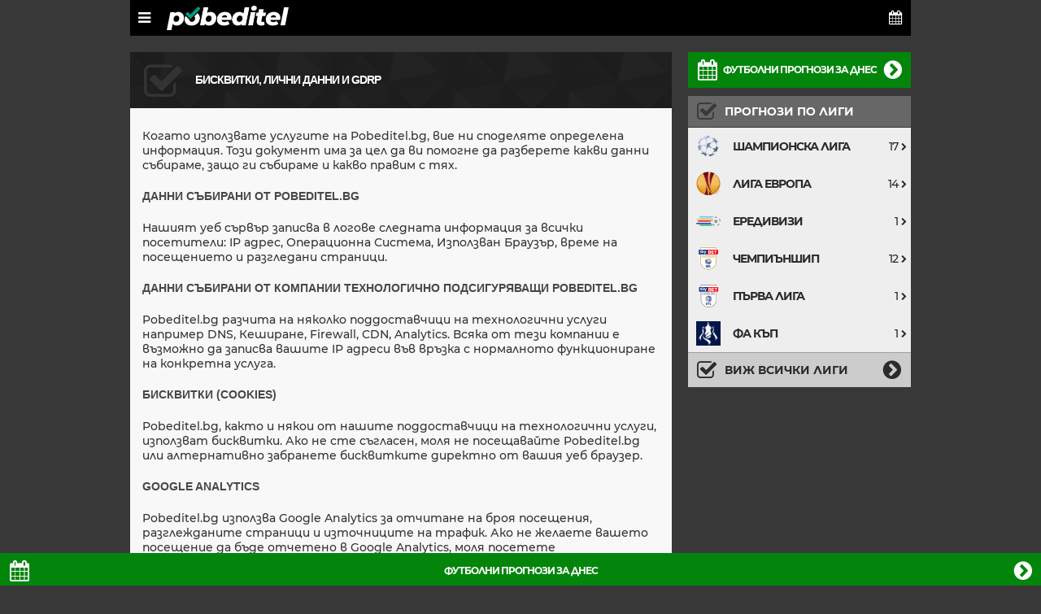

--- FILE ---
content_type: text/html; charset=UTF-8
request_url: https://pobeditel.bg/privacy-policy
body_size: 7959
content:
<!DOCTYPE html>
<html lang="bg" xml:lang="bg" xmlns="http://www.w3.org/1999/xhtml">
	<head>
		<meta charset="UTF-8" />
		<meta id="viewport" name="viewport" content="width=device-width, initial-scale=1, maximum-scale=1 user-scalable=no" />
		<link rel="stylesheet" type="text/css" href="https://pobeditel.bg/wp-content/themes/flatsome-child/all.css?v=1.0.47" />
		<meta name="theme-color" content="#000000" />

				<meta name="twitter:image" content="https://pobeditel.bg/wp-content/uploads/Twitter_Summery_Image.jpg" />

		
		
		




		<title>Бисквитки, лични данни и GDRP - Pobeditel.bg</title>
<meta name='robots' content='max-image-preview:large' />

<!-- This site is optimized with the Yoast SEO Premium plugin v12.7.1 - https://yoast.com/wordpress/plugins/seo/ -->
<meta name="description" content="Когато използвате услугите на Pobeditel.bg, вие ни споделяте определена информация. Този документ има за цел да ви помогне да разберете какви данни събираме, защо ги събираме и какво правим с тях."/>
<meta name="robots" content="max-snippet:-1, max-image-preview:large, max-video-preview:-1"/>
<meta property="og:locale" content="bg_BG" />
<meta property="og:type" content="article" />
<meta property="og:title" content="Бисквитки, лични данни и GDRP - Pobeditel.bg" />
<meta property="og:description" content="Когато използвате услугите на Pobeditel.bg, вие ни споделяте определена информация. Този документ има за цел да ви помогне да разберете какви данни събираме, защо ги събираме и какво правим с тях." />
<meta property="og:site_name" content="Pobeditel.bg" />
<meta name="twitter:card" content="summary" />
<meta name="twitter:description" content="Когато използвате услугите на Pobeditel.bg, вие ни споделяте определена информация. Този документ има за цел да ви помогне да разберете какви данни събираме, защо ги събираме и какво правим с тях." />
<meta name="twitter:title" content="Бисквитки, лични данни и GDRP - Pobeditel.bg" />
<!-- / Yoast SEO Premium plugin. -->

<!--[if lt IE 9]><link rel="stylesheet" type="text/css" href="https://pobeditel.bg/wp-content/themes/flatsome/css/ie8.css"><script src="//cdn.jsdelivr.net/g/mutationobserver/"></script><script src="//html5shim.googlecode.com/svn/trunk/html5.js"></script><script>var head = document.getElementsByTagName('head')[0],style = document.createElement('style');style.type = 'text/css';style.styleSheet.cssText = ':before,:after{content:none !important';head.appendChild(style);setTimeout(function(){head.removeChild(style);}, 0);</script><![endif]--><link rel="icon" href="https://pobeditel.bg/wp-content/uploads/cropped-favicon-45x45.png" sizes="32x32" />
<link rel="icon" href="https://pobeditel.bg/wp-content/uploads/cropped-favicon-340x340.png" sizes="192x192" />
<link rel="apple-touch-icon" href="https://pobeditel.bg/wp-content/uploads/cropped-favicon-340x340.png" />
<meta name="msapplication-TileImage" content="https://pobeditel.bg/wp-content/uploads/cropped-favicon-340x340.png" />


		<script type="text/javascript">
		    ajaxurl 			= 'https://pobeditel.bg/wp-admin/admin-ajax.php';
		    matchesByDateUrl 	= 'https://pobeditel.bg/prognozi-po-data';
		    matchesYesterdayUrl = 'https://pobeditel.bg/rezultati-vchera';
		    matchesTodayUrl 	= 'https://pobeditel.bg/prognozi-dnes';
		    matchesTomorrowUrl 	= 'https://pobeditel.bg/prognozi-utre';
		    calendarDays		= JSON.parse('["Нд", "Пн", "Вт", "Ср", "Чт", "Пт", "Сб"]');
		    calendarMonths		= JSON.parse('["Януари", "Февруари", "Март", "Април", "Май", "Юни", "Юли", "Август", "Септември", "Октомври", "Ноември", "Декември"]');
		    calendarToday		= 'Днес';
		    ratingVoteMessage	= 'Благодаря ти, че гласува!';
		</script>

		
	<style id='global-styles-inline-css' type='text/css'>
:root{--wp--preset--aspect-ratio--square: 1;--wp--preset--aspect-ratio--4-3: 4/3;--wp--preset--aspect-ratio--3-4: 3/4;--wp--preset--aspect-ratio--3-2: 3/2;--wp--preset--aspect-ratio--2-3: 2/3;--wp--preset--aspect-ratio--16-9: 16/9;--wp--preset--aspect-ratio--9-16: 9/16;--wp--preset--color--black: #000000;--wp--preset--color--cyan-bluish-gray: #abb8c3;--wp--preset--color--white: #ffffff;--wp--preset--color--pale-pink: #f78da7;--wp--preset--color--vivid-red: #cf2e2e;--wp--preset--color--luminous-vivid-orange: #ff6900;--wp--preset--color--luminous-vivid-amber: #fcb900;--wp--preset--color--light-green-cyan: #7bdcb5;--wp--preset--color--vivid-green-cyan: #00d084;--wp--preset--color--pale-cyan-blue: #8ed1fc;--wp--preset--color--vivid-cyan-blue: #0693e3;--wp--preset--color--vivid-purple: #9b51e0;--wp--preset--gradient--vivid-cyan-blue-to-vivid-purple: linear-gradient(135deg,rgb(6,147,227) 0%,rgb(155,81,224) 100%);--wp--preset--gradient--light-green-cyan-to-vivid-green-cyan: linear-gradient(135deg,rgb(122,220,180) 0%,rgb(0,208,130) 100%);--wp--preset--gradient--luminous-vivid-amber-to-luminous-vivid-orange: linear-gradient(135deg,rgb(252,185,0) 0%,rgb(255,105,0) 100%);--wp--preset--gradient--luminous-vivid-orange-to-vivid-red: linear-gradient(135deg,rgb(255,105,0) 0%,rgb(207,46,46) 100%);--wp--preset--gradient--very-light-gray-to-cyan-bluish-gray: linear-gradient(135deg,rgb(238,238,238) 0%,rgb(169,184,195) 100%);--wp--preset--gradient--cool-to-warm-spectrum: linear-gradient(135deg,rgb(74,234,220) 0%,rgb(151,120,209) 20%,rgb(207,42,186) 40%,rgb(238,44,130) 60%,rgb(251,105,98) 80%,rgb(254,248,76) 100%);--wp--preset--gradient--blush-light-purple: linear-gradient(135deg,rgb(255,206,236) 0%,rgb(152,150,240) 100%);--wp--preset--gradient--blush-bordeaux: linear-gradient(135deg,rgb(254,205,165) 0%,rgb(254,45,45) 50%,rgb(107,0,62) 100%);--wp--preset--gradient--luminous-dusk: linear-gradient(135deg,rgb(255,203,112) 0%,rgb(199,81,192) 50%,rgb(65,88,208) 100%);--wp--preset--gradient--pale-ocean: linear-gradient(135deg,rgb(255,245,203) 0%,rgb(182,227,212) 50%,rgb(51,167,181) 100%);--wp--preset--gradient--electric-grass: linear-gradient(135deg,rgb(202,248,128) 0%,rgb(113,206,126) 100%);--wp--preset--gradient--midnight: linear-gradient(135deg,rgb(2,3,129) 0%,rgb(40,116,252) 100%);--wp--preset--font-size--small: 13px;--wp--preset--font-size--medium: 20px;--wp--preset--font-size--large: 36px;--wp--preset--font-size--x-large: 42px;--wp--preset--spacing--20: 0.44rem;--wp--preset--spacing--30: 0.67rem;--wp--preset--spacing--40: 1rem;--wp--preset--spacing--50: 1.5rem;--wp--preset--spacing--60: 2.25rem;--wp--preset--spacing--70: 3.38rem;--wp--preset--spacing--80: 5.06rem;--wp--preset--shadow--natural: 6px 6px 9px rgba(0, 0, 0, 0.2);--wp--preset--shadow--deep: 12px 12px 50px rgba(0, 0, 0, 0.4);--wp--preset--shadow--sharp: 6px 6px 0px rgba(0, 0, 0, 0.2);--wp--preset--shadow--outlined: 6px 6px 0px -3px rgb(255, 255, 255), 6px 6px rgb(0, 0, 0);--wp--preset--shadow--crisp: 6px 6px 0px rgb(0, 0, 0);}:where(.is-layout-flex){gap: 0.5em;}:where(.is-layout-grid){gap: 0.5em;}body .is-layout-flex{display: flex;}.is-layout-flex{flex-wrap: wrap;align-items: center;}.is-layout-flex > :is(*, div){margin: 0;}body .is-layout-grid{display: grid;}.is-layout-grid > :is(*, div){margin: 0;}:where(.wp-block-columns.is-layout-flex){gap: 2em;}:where(.wp-block-columns.is-layout-grid){gap: 2em;}:where(.wp-block-post-template.is-layout-flex){gap: 1.25em;}:where(.wp-block-post-template.is-layout-grid){gap: 1.25em;}.has-black-color{color: var(--wp--preset--color--black) !important;}.has-cyan-bluish-gray-color{color: var(--wp--preset--color--cyan-bluish-gray) !important;}.has-white-color{color: var(--wp--preset--color--white) !important;}.has-pale-pink-color{color: var(--wp--preset--color--pale-pink) !important;}.has-vivid-red-color{color: var(--wp--preset--color--vivid-red) !important;}.has-luminous-vivid-orange-color{color: var(--wp--preset--color--luminous-vivid-orange) !important;}.has-luminous-vivid-amber-color{color: var(--wp--preset--color--luminous-vivid-amber) !important;}.has-light-green-cyan-color{color: var(--wp--preset--color--light-green-cyan) !important;}.has-vivid-green-cyan-color{color: var(--wp--preset--color--vivid-green-cyan) !important;}.has-pale-cyan-blue-color{color: var(--wp--preset--color--pale-cyan-blue) !important;}.has-vivid-cyan-blue-color{color: var(--wp--preset--color--vivid-cyan-blue) !important;}.has-vivid-purple-color{color: var(--wp--preset--color--vivid-purple) !important;}.has-black-background-color{background-color: var(--wp--preset--color--black) !important;}.has-cyan-bluish-gray-background-color{background-color: var(--wp--preset--color--cyan-bluish-gray) !important;}.has-white-background-color{background-color: var(--wp--preset--color--white) !important;}.has-pale-pink-background-color{background-color: var(--wp--preset--color--pale-pink) !important;}.has-vivid-red-background-color{background-color: var(--wp--preset--color--vivid-red) !important;}.has-luminous-vivid-orange-background-color{background-color: var(--wp--preset--color--luminous-vivid-orange) !important;}.has-luminous-vivid-amber-background-color{background-color: var(--wp--preset--color--luminous-vivid-amber) !important;}.has-light-green-cyan-background-color{background-color: var(--wp--preset--color--light-green-cyan) !important;}.has-vivid-green-cyan-background-color{background-color: var(--wp--preset--color--vivid-green-cyan) !important;}.has-pale-cyan-blue-background-color{background-color: var(--wp--preset--color--pale-cyan-blue) !important;}.has-vivid-cyan-blue-background-color{background-color: var(--wp--preset--color--vivid-cyan-blue) !important;}.has-vivid-purple-background-color{background-color: var(--wp--preset--color--vivid-purple) !important;}.has-black-border-color{border-color: var(--wp--preset--color--black) !important;}.has-cyan-bluish-gray-border-color{border-color: var(--wp--preset--color--cyan-bluish-gray) !important;}.has-white-border-color{border-color: var(--wp--preset--color--white) !important;}.has-pale-pink-border-color{border-color: var(--wp--preset--color--pale-pink) !important;}.has-vivid-red-border-color{border-color: var(--wp--preset--color--vivid-red) !important;}.has-luminous-vivid-orange-border-color{border-color: var(--wp--preset--color--luminous-vivid-orange) !important;}.has-luminous-vivid-amber-border-color{border-color: var(--wp--preset--color--luminous-vivid-amber) !important;}.has-light-green-cyan-border-color{border-color: var(--wp--preset--color--light-green-cyan) !important;}.has-vivid-green-cyan-border-color{border-color: var(--wp--preset--color--vivid-green-cyan) !important;}.has-pale-cyan-blue-border-color{border-color: var(--wp--preset--color--pale-cyan-blue) !important;}.has-vivid-cyan-blue-border-color{border-color: var(--wp--preset--color--vivid-cyan-blue) !important;}.has-vivid-purple-border-color{border-color: var(--wp--preset--color--vivid-purple) !important;}.has-vivid-cyan-blue-to-vivid-purple-gradient-background{background: var(--wp--preset--gradient--vivid-cyan-blue-to-vivid-purple) !important;}.has-light-green-cyan-to-vivid-green-cyan-gradient-background{background: var(--wp--preset--gradient--light-green-cyan-to-vivid-green-cyan) !important;}.has-luminous-vivid-amber-to-luminous-vivid-orange-gradient-background{background: var(--wp--preset--gradient--luminous-vivid-amber-to-luminous-vivid-orange) !important;}.has-luminous-vivid-orange-to-vivid-red-gradient-background{background: var(--wp--preset--gradient--luminous-vivid-orange-to-vivid-red) !important;}.has-very-light-gray-to-cyan-bluish-gray-gradient-background{background: var(--wp--preset--gradient--very-light-gray-to-cyan-bluish-gray) !important;}.has-cool-to-warm-spectrum-gradient-background{background: var(--wp--preset--gradient--cool-to-warm-spectrum) !important;}.has-blush-light-purple-gradient-background{background: var(--wp--preset--gradient--blush-light-purple) !important;}.has-blush-bordeaux-gradient-background{background: var(--wp--preset--gradient--blush-bordeaux) !important;}.has-luminous-dusk-gradient-background{background: var(--wp--preset--gradient--luminous-dusk) !important;}.has-pale-ocean-gradient-background{background: var(--wp--preset--gradient--pale-ocean) !important;}.has-electric-grass-gradient-background{background: var(--wp--preset--gradient--electric-grass) !important;}.has-midnight-gradient-background{background: var(--wp--preset--gradient--midnight) !important;}.has-small-font-size{font-size: var(--wp--preset--font-size--small) !important;}.has-medium-font-size{font-size: var(--wp--preset--font-size--medium) !important;}.has-large-font-size{font-size: var(--wp--preset--font-size--large) !important;}.has-x-large-font-size{font-size: var(--wp--preset--font-size--x-large) !important;}
/*# sourceURL=global-styles-inline-css */
</style>
</head>

	<body class="pb-hover">

		<header class="pb-header">
			<div class="pb-content-holder">
				<div class="pb-header-cnt">

					<a class="fa fa-bars pb-menu-toggle" href="javascript:;"></a>
					<a class="pb-logo" href="https://pobeditel.bg/" title="pobeditel.com">
						<img class="pb-img" src="https://pobeditel.bg/wp-content/uploads/logo-1.png" alt="pobeditel.com - футболни прогнози" />
					</a>
					<a class="pb-calendar" href="https://pobeditel.bg/prognozi-dnes"
						title="Футболни прогнози за днес">
							<i class="fa fa-calendar"></i>
							<span class="pb-text pb-m-show">Прогнози за днес</span>
					</a>
					<div class="pb-clear"></div>

					<nav class="pb-menu">

						<a class="pb-btn" href="https://pobeditel.bg/prognozi-dnes" title="Футболни прогнози за днес">
							<i class="fa fa-calendar pb-icon"></i>
							Футболни прогнози за днес						</a>

						<ul class="pb-list">
							<li class="pb-title">
								<i class="fa fa-check-square-o pb-icon"></i>
								Прогнози по лиги							</li>

																	<li class="pb-item">
											<a class="pb-link" href="https://pobeditel.bg/champions-league" title="Шампионска Лига прогнози">
												<img class="pb-img" src="/wp-content/uploads/Champions-League-prognozi.png" alt="Шампионска Лига" />
												<span class="pb-name">Шампионска Лига</span>
											</a>
										</li>
																	<li class="pb-item">
											<a class="pb-link" href="https://pobeditel.bg/europa-league" title="Лига Европа прогнози">
												<img class="pb-img" src="/wp-content/uploads/479d8f52b29d5bdc93d4b0088fe6e908.png" alt="Лига Европа" />
												<span class="pb-name">Лига Европа</span>
											</a>
										</li>
																	<li class="pb-item">
											<a class="pb-link" href="https://pobeditel.bg/eredivisie" title="Ередивизи прогнози">
												<img class="pb-img" src="/wp-content/uploads/Eredivisie_Logo.png" alt="Ередивизи" />
												<span class="pb-name">Ередивизи</span>
											</a>
										</li>
																	<li class="pb-item">
											<a class="pb-link" href="https://pobeditel.bg/championship" title="Чемпиъншип прогнози">
												<img class="pb-img" src="/wp-content/uploads/skybet-championship-logo-v.png" alt="Чемпиъншип" />
												<span class="pb-name">Чемпиъншип</span>
											</a>
										</li>
																	<li class="pb-item">
											<a class="pb-link" href="https://pobeditel.bg/league-1" title="Първа Лига прогнози">
												<img class="pb-img" src="/wp-content/uploads/Sky_Bet_League_One_logo_2D.png" alt="Първа Лига" />
												<span class="pb-name">Първа Лига</span>
											</a>
										</li>
																	<li class="pb-item">
											<a class="pb-link" href="https://pobeditel.bg/fa-cup" title="ФА Къп прогнози">
												<img class="pb-img" src="/wp-content/uploads/Fa_cup.svg.png" alt="ФА Къп" />
												<span class="pb-name">ФА Къп</span>
											</a>
										</li>
							
							<li class="pb-last">
								<a class="pb-link" href="https://pobeditel.bg/vsichki-prognozi" title="Виж всички лиги">
									<i class="fa fa-check-square-o pb-icon"></i>
									Виж всички прогнози								</a>
							</li>
						</ul>
					</nav>
					<!-- end of pb-menu -->
				</div>
				<!-- end of pb-holder-cnt -->
			</div>
			<!-- end of pb-content-holder -->
		</header>
		<!-- end of pb-header -->
<section class="pb-content">
	<div class="pb-content-holder">
		<div class="pb-row">

			<div class="pb-col-70 pb-col-m-100 pb-pad" data-pb-left-column>

				<div class="pb-info-header">
					<div class="pb-cnt">
						<div class="pb-img-cnt"><span class="fa fa-check-square-o pb-icon"></span></div>
						<h1 class="pb-title">Бисквитки, лични данни и GDRP</h1>
					</div>
				</div>
				<!-- end of pb-info-header -->

				<div class="pb-info-content">
									<div class="pb-text">
						<p>Когато използвате услугите на Pobeditel.bg, вие ни споделяте определена информация. Този документ има за цел да ви помогне да разберете какви данни събираме, защо ги събираме и какво правим с тях.</p>
<h2>Данни събирани от Pobeditel.bg</h2>
<p>Нашият уеб сървър записва в логове следната информация за всички посетители: IP адрес, Операционна Система, Използван Браузър, време на посещението и разгледани страници. </p>
<h2>Данни събирани от компании технологично подсигуряващи Pobeditel.bg</h2>
<p>Pobeditel.bg разчита на няколко поддоставчици на технологични услуги например DNS, Кеширане, Firewall, CDN, Analytics. Всяка от тези компании е възможно да записва вашите IP адреси във връзка с нормалното функциониране на конкретна услуга. </p>
<h2>Бисквитки (cookies)</h2>
<p>Pobeditel.bg, както и някои от нашите поддоставчици на технологични услуги, използват бисквитки. Ако не сте съгласен, моля не посещавайте Pobeditel.bg или алтернативно забранетe бисквитките директно от вашия уеб браузер.</p>
<h2>Google Analytics</h2>
<p>Pobeditel.bg използва Google Analytics за отчитане на броя посещения, разглежданите страници и източниците на трафик. Ако не желаете вашето посещение да бъде отчетено в Google Analytics, моля посетете https://tools.google.com/dlpage/gaoptout.</p>
<p>Данните записани от Google Analytics се пазят за период от 14 месеца. </p>
<h2>Защо събираме данни</h2>
<p>Събираните данни ни помагат да разберем как посетителите използват сайта. Събираме данни от нашите посетители, за да можем да предоставяме по-добри услуги. Анализирайки събраните данни, ние следим кое съдържание е най-интересно и се стремим да предлагаме повече и по-качествено съдържание от този вид. </p>
<p>Събираме данни, за да можем да се защитим от опити за хакерски атаки срещу нас, както и опити за кражба на нашето съдържание.</p>
<h2>Какво правим със събраните данни</h2>
<p>Пазим едномесечен архив на данните събрани чрез нашия уеб сървър, след което всички логове с данни се изтриват автоматично. </p>
<h2>Как предпазваме вашите лични данни</h2>
<p>На първо място, ние записваме минимален обем от лични данни &#8211; само такива, които са необходими за осигуряването на по-добра и по-сигурна услуга. От всички данни, които се считат за лични данни според GDRP, ние записваме само IP адресите на посетителите си и то за кратък период от време.</p>
<h2>Изтриване на лични данни</h2>
<p>Записваните от нас лични данни (само IP адрес) се изтриват автоматично на 30 дни. Ако желаете да изтрием всички ваши данни по-рано, моля свържете с нас чрез формата ни за обратна връзка и ни изпратете вашия IP адрес.</p>
					</div>
				</div>

				
				<!-- pb-info-content -->
			</div>

			<aside class="pb-col-30 pb-col-m-100 pb-pad" data-pb-sidebar>

	<a class="pb-today-bets-btn" href="https://pobeditel.bg/prognozi-dnes" title="Футболни прогнози за днес">
		<i class="fa fa-calendar pb-icon-left"></i>
		Футболни прогнози за днес		<i class="fa fa-chevron-circle-right pb-icon-right"></i>
	</a>



	<ul class="pb-league-list">
		<li class="pb-title">
			<i class="fa fa-check-square-o pb-icon"></i>
			Прогнози по лиги		</li>

						<li class="pb-item">
					<a class="pb-link" href="https://pobeditel.bg/champions-league" title="Шампионска Лига прогнози">
						<img class="pb-img" src="/wp-content/uploads/Champions-League-prognozi.png" alt="Шампионска Лига" />
						Шампионска Лига						<span class="pb-count">17<i class="fa fa-chevron-right pb-icon"></i></span>
					</a>
				</li>
						<li class="pb-item">
					<a class="pb-link" href="https://pobeditel.bg/europa-league" title="Лига Европа прогнози">
						<img class="pb-img" src="/wp-content/uploads/479d8f52b29d5bdc93d4b0088fe6e908.png" alt="Лига Европа" />
						Лига Европа						<span class="pb-count">14<i class="fa fa-chevron-right pb-icon"></i></span>
					</a>
				</li>
						<li class="pb-item">
					<a class="pb-link" href="https://pobeditel.bg/eredivisie" title="Ередивизи прогнози">
						<img class="pb-img" src="/wp-content/uploads/Eredivisie_Logo.png" alt="Ередивизи" />
						Ередивизи						<span class="pb-count">1<i class="fa fa-chevron-right pb-icon"></i></span>
					</a>
				</li>
						<li class="pb-item">
					<a class="pb-link" href="https://pobeditel.bg/championship" title="Чемпиъншип прогнози">
						<img class="pb-img" src="/wp-content/uploads/skybet-championship-logo-v.png" alt="Чемпиъншип" />
						Чемпиъншип						<span class="pb-count">12<i class="fa fa-chevron-right pb-icon"></i></span>
					</a>
				</li>
						<li class="pb-item">
					<a class="pb-link" href="https://pobeditel.bg/league-1" title="Първа Лига прогнози">
						<img class="pb-img" src="/wp-content/uploads/Sky_Bet_League_One_logo_2D.png" alt="Първа Лига" />
						Първа Лига						<span class="pb-count">1<i class="fa fa-chevron-right pb-icon"></i></span>
					</a>
				</li>
						<li class="pb-item">
					<a class="pb-link" href="https://pobeditel.bg/fa-cup" title="ФА Къп прогнози">
						<img class="pb-img" src="/wp-content/uploads/Fa_cup.svg.png" alt="ФА Къп" />
						ФА Къп						<span class="pb-count">1<i class="fa fa-chevron-right pb-icon"></i></span>
					</a>
				</li>
				<li class="pb-last">
			<a class="pb-link" href="https://pobeditel.bg/vsichki-prognozi" title="Виж всички лиги">
				<i class="fa fa-check-square-o pb-icon-left"></i>
				Виж всички лиги				<i class="fa fa-chevron-circle-right  pb-icon-right"></i>
			</a>
		</li>
	</ul>

	

</aside>
			<div class="pb-clear"></div>
		</div>
		<!-- end of pb-row -->
	</div>
	<!-- end of pb-content-holder -->
</section>
<!-- end of pb-content -->
	<script type="application/ld+json">
	{
	  "@context": "https://schema.org",
	  "@type": "Article",
	  "headline": "Бисквитки, лични данни и GDRP",
	  "url": "https://pobeditel.bg/privacy-policy",
	  "description": "Когато използвате услугите на Pobeditel.bg, вие ни споделяте определена информация. Този документ има за цел да ви помогне да разберете какви данни събираме, защо ги събираме и какво правим с тях. Данни събирани от Pobeditel.bg Нашият уеб сървър записва в логове следната информация за всички посетители: IP адрес, Операционна Система, Използван Браузър, време на посещението [&hellip;]",
	  "author": {
		"@type": "Person",
		"name": "pobeditel.bg"
	  },
	  
	  "datePublished": "2016-04-30T12:49:12+00:00",
	  "dateModified": "2018-12-18T08:55:06+00:00",

	  "mainEntityOfPage": {
		"@type": "WebPage",
		"@id": "https://pobeditel.bg/privacy-policy"
	  },
	  "publisher": {
		"@type": "Organization",
		"@id": "https://pobeditel.bg/#organization",
		"name": "Бисквитки, лични данни и GDRP",
		"logo": {
			"@type": "ImageObject",
			"url": "https://pobeditel.bg/wp-content/uploads/logo-1.png"
		}
	  },
	  "image": {
		"@type": "ImageObject",
		"url": "https://pobeditel.bg/wp-content/uploads/logo-1.png"
	  }
	}
	</script>


		<footer class="pb-footer">
			<div class="pb-content-holder">
				<div class="pb-row">
					<div class="pb-col-70 pb-col-m-100 pb-pad">

						<div class="pb-footer-cnt">
							
							<div class="pb-top-text pb-pad">
								<p>Pobeditel.bg - Футболни прогнози, предложения за залози, коефициенти и статистика за най-популярните футболни лиги.</p>
							</div>

							<div class="pb-clear"></div>

							<nav class="pb-row">

								<ul class="pb-list pb-col-33 pb-col-m-100 pb-pad">
																																										<li class="pb-title">НАЦИОНАЛНИ ПЪРВЕНСТВА</li>
																																												<li class="pb-item">
													<a class="pb-link" href="https://pobeditel.bg/premier-league" title="Висша Лига">
														Висша Лига													</a>
												</li>
																																												<li class="pb-item">
													<a class="pb-link" href="https://pobeditel.bg/a-grupa" title="А група">
														А група													</a>
												</li>
																																												<li class="pb-item">
													<a class="pb-link" href="https://pobeditel.bg/la-liga" title="Примера Дивисион">
														Примера Дивисион													</a>
												</li>
																																												<li class="pb-item">
													<a class="pb-link" href="https://pobeditel.bg/bundesliga" title="Бундеслига">
														Бундеслига													</a>
												</li>
																																												<li class="pb-item">
													<a class="pb-link" href="https://pobeditel.bg/serie-a" title="Серия А">
														Серия А													</a>
												</li>
																																												<li class="pb-item">
													<a class="pb-link" href="https://pobeditel.bg/ligue-1" title="Лига 1">
														Лига 1													</a>
												</li>
																																												<li class="pb-item">
													<a class="pb-link" href="https://pobeditel.bg/eredivisie" title="Ередивизи">
														Ередивизи													</a>
												</li>
																																												<li class="pb-item">
													<a class="pb-link" href="https://pobeditel.bg/league-1" title="Първа Лига">
														Първа Лига													</a>
												</li>
																																												<li class="pb-item">
													<a class="pb-link" href="https://pobeditel.bg/championship" title="Чемпиъншип">
														Чемпиъншип													</a>
												</li>
																																						</ul>

								<ul class="pb-list pb-col-33 pb-col-m-100 pb-pad">
																																										<li class="pb-title">МЕЖДУНАРОДНИ ТУРНИРИ</li>
																																												<li class="pb-item">
													<a class="pb-link" href="https://pobeditel.bg/champions-league" title="Шампионска Лига">
														Шампионска Лига													</a>
												</li>
																																												<li class="pb-item">
													<a class="pb-link" href="https://pobeditel.bg/europa-league" title="Лига Европа">
														Лига Европа													</a>
												</li>
																																												<li class="pb-item">
													<a class="pb-link" href="https://pobeditel.bg/nations-league" title="Лига на нациите">
														Лига на нациите													</a>
												</li>
																																												<li class="pb-item">
													<a class="pb-link" href="https://pobeditel.bg/world-cup" title="Световно първенство">
														Световно първенство													</a>
												</li>
																																												<li class="pb-item">
													<a class="pb-link" href="https://pobeditel.bg/friendly" title="Международни приятелски">
														Международни приятелски													</a>
												</li>
																																						</ul>

								<ul class="pb-list pb-col-33 pb-col-m-100 pb-pad">
																																										<li class="pb-title">НАЦИОНАЛНИ КУПИ</li>
																																												<li class="pb-item">
													<a class="pb-link" href="https://pobeditel.bg/fa-cup" title="ФА Къп">
														ФА Къп													</a>
												</li>
																																												<li class="pb-item">
													<a class="pb-link" href="https://pobeditel.bg/copa-del-rey" title="Купа на Краля">
														Купа на Краля													</a>
												</li>
																																												<li class="pb-item">
													<a class="pb-link" href="https://pobeditel.bg/coppa-italia" title="Купа на Италия">
														Купа на Италия													</a>
												</li>
																																						</ul>

								<div class="pb-clear"></div>
										
							</nav>
							<!-- end of pb-row -->

							<nav class="pb-links pb-pad" style="display: block;margin-bottom: 130px;">
																											<a class="pb-link" href="https://pobeditel.bg/about-us" title="За нас">За нас</a>
																			<a class="pb-link" href="https://pobeditel.bg/privacy-policy" title="Бисквитки, лични данни и GDRP">Бисквитки, лични данни и GDRP</a>
																			<a class="pb-link" href="https://pobeditel.bg/terms-of-use" title="Общи условия">Общи условия</a>
																			<a class="pb-link" href="https://pobeditel.bg/hazartna-zavisimost" title="Помощ при хазартна зависимост">Помощ при хазартна зависимост</a>
																			<a class="pb-link" href="https://www.nss-bg.org/kodeks" title="НАЦИОНАЛНИ ЕТИЧНИ ПРАВИЛА ЗА РЕКЛАМА">НАЦИОНАЛНИ ЕТИЧНИ ПРАВИЛА ЗА РЕКЛАМА</a>
																			<a class="pb-link" href="https://pobeditel.bg/priateli" title="Приятели">Приятели</a>
																			<a class="pb-link" href="https://pobeditel.bg/contact-us" title="За контакт">За контакт</a>
																								</nav>
							<!-- end of pb-links -->
						
							<div class="pb-copyright">
								Този сайт съдържа реклама. <p>Използваме бисквитки. Само за пълнолетни. 18+ Хазартът носи риск от развиване на зависимост ! 

 <a class="pb-link" title="Държавна комисия по хазарта
" href="http://www.dkh.minfin.bg" target="_blank" rel="noopener">Държавна комисия по хазарта </a></p>
<p>Тази страница съдържа реклама на сайтове за спортни залози лицензирани в България!</p>								
							
						</div>
						<!-- end of pb-footer-cnt -->
					</div>

					<div class="pb-clear"></div>
				</div>
				<!-- end of pb-row -->
			</div>
			<!-- end of pb-content-holder -->
		</footer>
		<!-- end of pb-footer -->

		<script type="text/javascript" src="https://pobeditel.bg/wp-content/themes/flatsome-child/all.js?v=1.0.14"></script>
		<script type="speculationrules">
{"prefetch":[{"source":"document","where":{"and":[{"href_matches":"/*"},{"not":{"href_matches":["/wp-*.php","/wp-admin/*","/wp-content/uploads/*","/wp-content/*","/wp-content/plugins/*","/wp-content/themes/flatsome-child/*","/wp-content/themes/flatsome/*","/*\\?(.+)"]}},{"not":{"selector_matches":"a[rel~=\"nofollow\"]"}},{"not":{"selector_matches":".no-prefetch, .no-prefetch a"}}]},"eagerness":"conservative"}]}
</script>

<!-- Mobile Popup -->
<div id="jPanelMenu" class="mfp-hide">
    <div class="mobile-sidebar">
        
        <ul class="mobile-main-menu">
                <li class="search">
            

<div class="row collapse search-wrapper">
<form method="get" id="searchform" class="searchform" action="https://pobeditel.bg/" role="search">
	  <div class="large-10 small-10 columns">
	   		<input type="search" class="field" name="s" value="" id="s" placeholder="Search&hellip;" />
	  </div><!-- input -->
	  <div class="large-2 small-2 columns">
	    <button class="button secondary postfix"><i class="icon-search"></i></button>
	  </div><!-- button -->
</form>
</div><!-- row -->

    
        </li><!-- .search-dropdown -->
        
        
                </ul>

                <ul class="top-bar-mob">
             
             
            
        </ul>
        
       
            </div><!-- inner -->
</div><!-- #mobile-menu -->


		
  		<div class="pb-sticky-footer">
	
		
		<div class="pb-banner pb-default"  >
			<a class="pb-today-bets-btn" style="" href="/prognozi-dnes" title="прогнози за днес">
			<i class="fa fa-calendar pb-icon-left"></i>Футболни прогнози за днес <i class="fa fa-chevron-circle-right pb-icon-right"></i></a>
		</div>

</div>
	<script defer src="https://static.cloudflareinsights.com/beacon.min.js/vcd15cbe7772f49c399c6a5babf22c1241717689176015" integrity="sha512-ZpsOmlRQV6y907TI0dKBHq9Md29nnaEIPlkf84rnaERnq6zvWvPUqr2ft8M1aS28oN72PdrCzSjY4U6VaAw1EQ==" data-cf-beacon='{"version":"2024.11.0","token":"6d331d057565467abca4b2fec071e183","r":1,"server_timing":{"name":{"cfCacheStatus":true,"cfEdge":true,"cfExtPri":true,"cfL4":true,"cfOrigin":true,"cfSpeedBrain":true},"location_startswith":null}}' crossorigin="anonymous"></script>
</body>
</html>

--- FILE ---
content_type: text/css
request_url: https://pobeditel.bg/wp-content/themes/flatsome-child/all.css?v=1.0.47
body_size: 53583
content:
/* =====================
 ZEBRA DATEPICKER
 ===================== */
.Zebra_DatePicker{position:absolute;background:#FFF;border:1px solid #999;z-index:1200;top:0;padding:5px}.Zebra_DatePicker *,.Zebra_DatePicker *:after,.Zebra_DatePicker *:before{-moz-box-sizing:content-box !important;-webkit-box-sizing:content-box !important;box-sizing:content-box !important}.Zebra_DatePicker *{margin:0;padding:0;color:#373737;background:transparent;border:none}.Zebra_DatePicker.dp_visible{visibility:visible;filter:alpha(opacity=100);-khtml-opacity:1;-moz-opacity:1;opacity:1;transition:opacity 0.2s ease-in-out}.Zebra_DatePicker.dp_hidden{visibility:hidden;filter:alpha(opacity=0);-khtml-opacity:0;-moz-opacity:0;opacity:0}.Zebra_DatePicker .dp_unavailable{display:none}.Zebra_DatePicker table{border-collapse:collapse;border-spacing:0;width:auto;table-layout:auto}.Zebra_DatePicker table th,.Zebra_DatePicker table td{text-align:center;padding:5px 0}.Zebra_DatePicker table td{cursor:pointer}.Zebra_DatePicker table td.dp_disabled,.Zebra_DatePicker table td.dp_not_in_month,.Zebra_DatePicker table td.dp_not_in_month_selectable,.Zebra_DatePicker table td.dp_weekend_disabled{color:#DEDEDE;cursor:default}.Zebra_DatePicker table td.dp_disabled_current{color:#3A87AD !important}.Zebra_DatePicker table td.dp_not_in_month_selectable{cursor:pointer}.Zebra_DatePicker table td.dp_week_number{font-weight:bold;cursor:text}.Zebra_DatePicker table td.dp_current{color:#3A87AD}.Zebra_DatePicker table td.dp_selected{background:#039;color:#FFF}.Zebra_DatePicker table td.dp_hover{background:#DEDEDE}.Zebra_DatePicker .dp_daypicker td,.Zebra_DatePicker .dp_daypicker th,.Zebra_DatePicker .dp_monthpicker td,.Zebra_DatePicker .dp_monthpicker th,.Zebra_DatePicker .dp_yearpicker td,.Zebra_DatePicker .dp_yearpicker th,.Zebra_DatePicker .dp_timepicker td,.Zebra_DatePicker .dp_timepicker th{width:30px}.Zebra_DatePicker .dp_header .dp_hover,.Zebra_DatePicker .dp_footer .dp_hover{background:#DEDEDE;color:#373737}.Zebra_DatePicker .dp_header{margin-bottom:3px}.Zebra_DatePicker .dp_header .dp_previous,.Zebra_DatePicker .dp_header .dp_next{width:30px}.Zebra_DatePicker .dp_header .dp_caption{font-weight:bold}.Zebra_DatePicker .dp_monthpicker td,.Zebra_DatePicker .dp_yearpicker td{width:33.3333%}.Zebra_DatePicker .dp_timepicker td{width:25%}.Zebra_DatePicker .dp_timepicker td.dp_disabled{color:#000}.Zebra_DatePicker .dp_footer{margin-top:3px}.Zebra_DatePicker .dp_footer td.dp_today,.Zebra_DatePicker .dp_footer td.dp_clear,.Zebra_DatePicker .dp_footer td.dp_timepicker_toggler{padding:3px}.Zebra_DatePicker .dp_footer td.dp_timepicker_toggler{background-repeat:no-repeat;background-position:center center;padding-left:13px;padding-right:13px;background-image:url('js/Zebra_Datepicker/css/bootstrap/timepicker.png')}.Zebra_DatePicker .dp_footer td.dp_timepicker_toggler_calendar{background-image:url('js/Zebra_Datepicker/css/bootstrap/datepicker.png')}button.Zebra_DatePicker_Icon{display:block;position:absolute;width:16px;height:16px;background:url('js/Zebra_Datepicker/css/bootstrap/calendar.png') no-repeat left top;text-indent:-9000px;border:none;cursor:pointer;padding:0;line-height:0;margin:0 0 0 3px}button.Zebra_DatePicker_Icon.Zebra_DatePicker_Icon_Disabled{background-image:url('js/Zebra_Datepicker/css/bootstrap/calendar-disabled.png')}button.Zebra_DatePicker_Icon.Zebra_DatePicker_Icon_Inside_Right{margin:0 3px 0 0}button.Zebra_DatePicker_Icon.Zebra_DatePicker_Icon_Inside_Left{margin:0 0 0 3px}.Zebra_DatePicker,.Zebra_DatePicker .dp_header .dp_hover,.Zebra_DatePicker .dp_footer .dp_hover,.Zebra_DatePicker td.dp_selected,.Zebra_DatePicker .dp_footer .dp_hover,.Zebra_DatePicker td.dp_hover{-webkit-border-radius:5px;-moz-border-radius:5px;border-radius:5px}

/* =====================
 FONT AWESOME
 ===================== */
@font-face{font-family:'FontAwesome';src:url('fonts/fontawesome-webfont.eot?v=4.7.0');src:url('fonts/fontawesome-webfont.eot?#iefix&v=4.7.0') format('embedded-opentype'),url('fonts/fontawesome-webfont.woff2?v=4.7.0') format('woff2'),url('fonts/fontawesome-webfont.woff?v=4.7.0') format('woff'),url('fonts/fontawesome-webfont.ttf?v=4.7.0') format('truetype'),url('fonts/fontawesome-webfont.svg?v=4.7.0#fontawesomeregular') format('svg');font-weight:normal;font-style:normal}.fa{display:inline-block;font:normal normal normal 14px/1 FontAwesome;font-size:inherit;text-rendering:auto;-webkit-font-smoothing:antialiased;-moz-osx-font-smoothing:grayscale}.fa-lg{font-size:1.33333333em;line-height:.75em;vertical-align:-15%}.fa-2x{font-size:2em}.fa-3x{font-size:3em}.fa-4x{font-size:4em}.fa-5x{font-size:5em}.fa-fw{width:1.28571429em;text-align:center}.fa-ul{padding-left:0;margin-left:2.14285714em;list-style-type:none}.fa-ul>li{position:relative}.fa-li{position:absolute;left:-2.14285714em;width:2.14285714em;top:.14285714em;text-align:center}.fa-li.fa-lg{left:-1.85714286em}.fa-border{padding:.2em .25em .15em;border:solid .08em #eee;border-radius:.1em}.fa-pull-left{float:left}.fa-pull-right{float:right}.fa.fa-pull-left{margin-right:.3em}.fa.fa-pull-right{margin-left:.3em}.pull-right{float:right}.pull-left{float:left}.fa.pull-left{margin-right:.3em}.fa.pull-right{margin-left:.3em}.fa-spin{-webkit-animation:fa-spin 2s infinite linear;animation:fa-spin 2s infinite linear}.fa-pulse{-webkit-animation:fa-spin 1s infinite steps(8);animation:fa-spin 1s infinite steps(8)}@-webkit-keyframes fa-spin{0%{-webkit-transform:rotate(0deg);transform:rotate(0deg)}100%{-webkit-transform:rotate(359deg);transform:rotate(359deg)}}@keyframes fa-spin{0%{-webkit-transform:rotate(0deg);transform:rotate(0deg)}100%{-webkit-transform:rotate(359deg);transform:rotate(359deg)}}.fa-rotate-90{-ms-filter:"progid:DXImageTransform.Microsoft.BasicImage(rotation=1)";-webkit-transform:rotate(90deg);-ms-transform:rotate(90deg);transform:rotate(90deg)}.fa-rotate-180{-ms-filter:"progid:DXImageTransform.Microsoft.BasicImage(rotation=2)";-webkit-transform:rotate(180deg);-ms-transform:rotate(180deg);transform:rotate(180deg)}.fa-rotate-270{-ms-filter:"progid:DXImageTransform.Microsoft.BasicImage(rotation=3)";-webkit-transform:rotate(270deg);-ms-transform:rotate(270deg);transform:rotate(270deg)}.fa-flip-horizontal{-ms-filter:"progid:DXImageTransform.Microsoft.BasicImage(rotation=0, mirror=1)";-webkit-transform:scale(-1, 1);-ms-transform:scale(-1, 1);transform:scale(-1, 1)}.fa-flip-vertical{-ms-filter:"progid:DXImageTransform.Microsoft.BasicImage(rotation=2, mirror=1)";-webkit-transform:scale(1, -1);-ms-transform:scale(1, -1);transform:scale(1, -1)}:root .fa-rotate-90,:root .fa-rotate-180,:root .fa-rotate-270,:root .fa-flip-horizontal,:root .fa-flip-vertical{filter:none}.fa-stack{position:relative;display:inline-block;width:2em;height:2em;line-height:2em;vertical-align:middle}.fa-stack-1x,.fa-stack-2x{position:absolute;left:0;width:100%;text-align:center}.fa-stack-1x{line-height:inherit}.fa-stack-2x{font-size:2em}.fa-inverse{color:#fff}.fa-glass:before{content:"\f000"}.fa-music:before{content:"\f001"}.fa-search:before{content:"\f002"}.fa-envelope-o:before{content:"\f003"}.fa-heart:before{content:"\f004"}.fa-star:before{content:"\f005"}.fa-star-o:before{content:"\f006"}.fa-user:before{content:"\f007"}.fa-film:before{content:"\f008"}.fa-th-large:before{content:"\f009"}.fa-th:before{content:"\f00a"}.fa-th-list:before{content:"\f00b"}.fa-check:before{content:"\f00c"}.fa-remove:before,.fa-close:before,.fa-times:before{content:"\f00d"}.fa-search-plus:before{content:"\f00e"}.fa-search-minus:before{content:"\f010"}.fa-power-off:before{content:"\f011"}.fa-signal:before{content:"\f012"}.fa-gear:before,.fa-cog:before{content:"\f013"}.fa-trash-o:before{content:"\f014"}.fa-home:before{content:"\f015"}.fa-file-o:before{content:"\f016"}.fa-clock-o:before{content:"\f017"}.fa-road:before{content:"\f018"}.fa-download:before{content:"\f019"}.fa-arrow-circle-o-down:before{content:"\f01a"}.fa-arrow-circle-o-up:before{content:"\f01b"}.fa-inbox:before{content:"\f01c"}.fa-play-circle-o:before{content:"\f01d"}.fa-rotate-right:before,.fa-repeat:before{content:"\f01e"}.fa-refresh:before{content:"\f021"}.fa-list-alt:before{content:"\f022"}.fa-lock:before{content:"\f023"}.fa-flag:before{content:"\f024"}.fa-headphones:before{content:"\f025"}.fa-volume-off:before{content:"\f026"}.fa-volume-down:before{content:"\f027"}.fa-volume-up:before{content:"\f028"}.fa-qrcode:before{content:"\f029"}.fa-barcode:before{content:"\f02a"}.fa-tag:before{content:"\f02b"}.fa-tags:before{content:"\f02c"}.fa-book:before{content:"\f02d"}.fa-bookmark:before{content:"\f02e"}.fa-print:before{content:"\f02f"}.fa-camera:before{content:"\f030"}.fa-font:before{content:"\f031"}.fa-bold:before{content:"\f032"}.fa-italic:before{content:"\f033"}.fa-text-height:before{content:"\f034"}.fa-text-width:before{content:"\f035"}.fa-align-left:before{content:"\f036"}.fa-align-center:before{content:"\f037"}.fa-align-right:before{content:"\f038"}.fa-align-justify:before{content:"\f039"}.fa-list:before{content:"\f03a"}.fa-dedent:before,.fa-outdent:before{content:"\f03b"}.fa-indent:before{content:"\f03c"}.fa-video-camera:before{content:"\f03d"}.fa-photo:before,.fa-image:before,.fa-picture-o:before{content:"\f03e"}.fa-pencil:before{content:"\f040"}.fa-map-marker:before{content:"\f041"}.fa-adjust:before{content:"\f042"}.fa-tint:before{content:"\f043"}.fa-edit:before,.fa-pencil-square-o:before{content:"\f044"}.fa-share-square-o:before{content:"\f045"}.fa-check-square-o:before{content:"\f046"}.fa-arrows:before{content:"\f047"}.fa-step-backward:before{content:"\f048"}.fa-fast-backward:before{content:"\f049"}.fa-backward:before{content:"\f04a"}.fa-play:before{content:"\f04b"}.fa-pause:before{content:"\f04c"}.fa-stop:before{content:"\f04d"}.fa-forward:before{content:"\f04e"}.fa-fast-forward:before{content:"\f050"}.fa-step-forward:before{content:"\f051"}.fa-eject:before{content:"\f052"}.fa-chevron-left:before{content:"\f053"}.fa-chevron-right:before{content:"\f054"}.fa-plus-circle:before{content:"\f055"}.fa-minus-circle:before{content:"\f056"}.fa-times-circle:before{content:"\f057"}.fa-check-circle:before{content:"\f058"}.fa-question-circle:before{content:"\f059"}.fa-info-circle:before{content:"\f05a"}.fa-crosshairs:before{content:"\f05b"}.fa-times-circle-o:before{content:"\f05c"}.fa-check-circle-o:before{content:"\f05d"}.fa-ban:before{content:"\f05e"}.fa-arrow-left:before{content:"\f060"}.fa-arrow-right:before{content:"\f061"}.fa-arrow-up:before{content:"\f062"}.fa-arrow-down:before{content:"\f063"}.fa-mail-forward:before,.fa-share:before{content:"\f064"}.fa-expand:before{content:"\f065"}.fa-compress:before{content:"\f066"}.fa-plus:before{content:"\f067"}.fa-minus:before{content:"\f068"}.fa-asterisk:before{content:"\f069"}.fa-exclamation-circle:before{content:"\f06a"}.fa-gift:before{content:"\f06b"}.fa-leaf:before{content:"\f06c"}.fa-fire:before{content:"\f06d"}.fa-eye:before{content:"\f06e"}.fa-eye-slash:before{content:"\f070"}.fa-warning:before,.fa-exclamation-triangle:before{content:"\f071"}.fa-plane:before{content:"\f072"}.fa-calendar:before{content:"\f073"}.fa-random:before{content:"\f074"}.fa-comment:before{content:"\f075"}.fa-magnet:before{content:"\f076"}.fa-chevron-up:before{content:"\f077"}.fa-chevron-down:before{content:"\f078"}.fa-retweet:before{content:"\f079"}.fa-shopping-cart:before{content:"\f07a"}.fa-folder:before{content:"\f07b"}.fa-folder-open:before{content:"\f07c"}.fa-arrows-v:before{content:"\f07d"}.fa-arrows-h:before{content:"\f07e"}.fa-bar-chart-o:before,.fa-bar-chart:before{content:"\f080"}.fa-twitter-square:before{content:"\f081"}.fa-facebook-square:before{content:"\f082"}.fa-camera-retro:before{content:"\f083"}.fa-key:before{content:"\f084"}.fa-gears:before,.fa-cogs:before{content:"\f085"}.fa-comments:before{content:"\f086"}.fa-thumbs-o-up:before{content:"\f087"}.fa-thumbs-o-down:before{content:"\f088"}.fa-star-half:before{content:"\f089"}.fa-heart-o:before{content:"\f08a"}.fa-sign-out:before{content:"\f08b"}.fa-linkedin-square:before{content:"\f08c"}.fa-thumb-tack:before{content:"\f08d"}.fa-external-link:before{content:"\f08e"}.fa-sign-in:before{content:"\f090"}.fa-trophy:before{content:"\f091"}.fa-github-square:before{content:"\f092"}.fa-upload:before{content:"\f093"}.fa-lemon-o:before{content:"\f094"}.fa-phone:before{content:"\f095"}.fa-square-o:before{content:"\f096"}.fa-bookmark-o:before{content:"\f097"}.fa-phone-square:before{content:"\f098"}.fa-twitter:before{content:"\f099"}.fa-facebook-f:before,.fa-facebook:before{content:"\f09a"}.fa-github:before{content:"\f09b"}.fa-unlock:before{content:"\f09c"}.fa-credit-card:before{content:"\f09d"}.fa-feed:before,.fa-rss:before{content:"\f09e"}.fa-hdd-o:before{content:"\f0a0"}.fa-bullhorn:before{content:"\f0a1"}.fa-bell:before{content:"\f0f3"}.fa-certificate:before{content:"\f0a3"}.fa-hand-o-right:before{content:"\f0a4"}.fa-hand-o-left:before{content:"\f0a5"}.fa-hand-o-up:before{content:"\f0a6"}.fa-hand-o-down:before{content:"\f0a7"}.fa-arrow-circle-left:before{content:"\f0a8"}.fa-arrow-circle-right:before{content:"\f0a9"}.fa-arrow-circle-up:before{content:"\f0aa"}.fa-arrow-circle-down:before{content:"\f0ab"}.fa-globe:before{content:"\f0ac"}.fa-wrench:before{content:"\f0ad"}.fa-tasks:before{content:"\f0ae"}.fa-filter:before{content:"\f0b0"}.fa-briefcase:before{content:"\f0b1"}.fa-arrows-alt:before{content:"\f0b2"}.fa-group:before,.fa-users:before{content:"\f0c0"}.fa-chain:before,.fa-link:before{content:"\f0c1"}.fa-cloud:before{content:"\f0c2"}.fa-flask:before{content:"\f0c3"}.fa-cut:before,.fa-scissors:before{content:"\f0c4"}.fa-copy:before,.fa-files-o:before{content:"\f0c5"}.fa-paperclip:before{content:"\f0c6"}.fa-save:before,.fa-floppy-o:before{content:"\f0c7"}.fa-square:before{content:"\f0c8"}.fa-navicon:before,.fa-reorder:before,.fa-bars:before{content:"\f0c9"}.fa-list-ul:before{content:"\f0ca"}.fa-list-ol:before{content:"\f0cb"}.fa-strikethrough:before{content:"\f0cc"}.fa-underline:before{content:"\f0cd"}.fa-table:before{content:"\f0ce"}.fa-magic:before{content:"\f0d0"}.fa-truck:before{content:"\f0d1"}.fa-pinterest:before{content:"\f0d2"}.fa-pinterest-square:before{content:"\f0d3"}.fa-google-plus-square:before{content:"\f0d4"}.fa-google-plus:before{content:"\f0d5"}.fa-money:before{content:"\f0d6"}.fa-caret-down:before{content:"\f0d7"}.fa-caret-up:before{content:"\f0d8"}.fa-caret-left:before{content:"\f0d9"}.fa-caret-right:before{content:"\f0da"}.fa-columns:before{content:"\f0db"}.fa-unsorted:before,.fa-sort:before{content:"\f0dc"}.fa-sort-down:before,.fa-sort-desc:before{content:"\f0dd"}.fa-sort-up:before,.fa-sort-asc:before{content:"\f0de"}.fa-envelope:before{content:"\f0e0"}.fa-linkedin:before{content:"\f0e1"}.fa-rotate-left:before,.fa-undo:before{content:"\f0e2"}.fa-legal:before,.fa-gavel:before{content:"\f0e3"}.fa-dashboard:before,.fa-tachometer:before{content:"\f0e4"}.fa-comment-o:before{content:"\f0e5"}.fa-comments-o:before{content:"\f0e6"}.fa-flash:before,.fa-bolt:before{content:"\f0e7"}.fa-sitemap:before{content:"\f0e8"}.fa-umbrella:before{content:"\f0e9"}.fa-paste:before,.fa-clipboard:before{content:"\f0ea"}.fa-lightbulb-o:before{content:"\f0eb"}.fa-exchange:before{content:"\f0ec"}.fa-cloud-download:before{content:"\f0ed"}.fa-cloud-upload:before{content:"\f0ee"}.fa-user-md:before{content:"\f0f0"}.fa-stethoscope:before{content:"\f0f1"}.fa-suitcase:before{content:"\f0f2"}.fa-bell-o:before{content:"\f0a2"}.fa-coffee:before{content:"\f0f4"}.fa-cutlery:before{content:"\f0f5"}.fa-file-text-o:before{content:"\f0f6"}.fa-building-o:before{content:"\f0f7"}.fa-hospital-o:before{content:"\f0f8"}.fa-ambulance:before{content:"\f0f9"}.fa-medkit:before{content:"\f0fa"}.fa-fighter-jet:before{content:"\f0fb"}.fa-beer:before{content:"\f0fc"}.fa-h-square:before{content:"\f0fd"}.fa-plus-square:before{content:"\f0fe"}.fa-angle-double-left:before{content:"\f100"}.fa-angle-double-right:before{content:"\f101"}.fa-angle-double-up:before{content:"\f102"}.fa-angle-double-down:before{content:"\f103"}.fa-angle-left:before{content:"\f104"}.fa-angle-right:before{content:"\f105"}.fa-angle-up:before{content:"\f106"}.fa-angle-down:before{content:"\f107"}.fa-desktop:before{content:"\f108"}.fa-laptop:before{content:"\f109"}.fa-tablet:before{content:"\f10a"}.fa-mobile-phone:before,.fa-mobile:before{content:"\f10b"}.fa-circle-o:before{content:"\f10c"}.fa-quote-left:before{content:"\f10d"}.fa-quote-right:before{content:"\f10e"}.fa-spinner:before{content:"\f110"}.fa-circle:before{content:"\f111"}.fa-mail-reply:before,.fa-reply:before{content:"\f112"}.fa-github-alt:before{content:"\f113"}.fa-folder-o:before{content:"\f114"}.fa-folder-open-o:before{content:"\f115"}.fa-smile-o:before{content:"\f118"}.fa-frown-o:before{content:"\f119"}.fa-meh-o:before{content:"\f11a"}.fa-gamepad:before{content:"\f11b"}.fa-keyboard-o:before{content:"\f11c"}.fa-flag-o:before{content:"\f11d"}.fa-flag-checkered:before{content:"\f11e"}.fa-terminal:before{content:"\f120"}.fa-code:before{content:"\f121"}.fa-mail-reply-all:before,.fa-reply-all:before{content:"\f122"}.fa-star-half-empty:before,.fa-star-half-full:before,.fa-star-half-o:before{content:"\f123"}.fa-location-arrow:before{content:"\f124"}.fa-crop:before{content:"\f125"}.fa-code-fork:before{content:"\f126"}.fa-unlink:before,.fa-chain-broken:before{content:"\f127"}.fa-question:before{content:"\f128"}.fa-info:before{content:"\f129"}.fa-exclamation:before{content:"\f12a"}.fa-superscript:before{content:"\f12b"}.fa-subscript:before{content:"\f12c"}.fa-eraser:before{content:"\f12d"}.fa-puzzle-piece:before{content:"\f12e"}.fa-microphone:before{content:"\f130"}.fa-microphone-slash:before{content:"\f131"}.fa-shield:before{content:"\f132"}.fa-calendar-o:before{content:"\f133"}.fa-fire-extinguisher:before{content:"\f134"}.fa-rocket:before{content:"\f135"}.fa-maxcdn:before{content:"\f136"}.fa-chevron-circle-left:before{content:"\f137"}.fa-chevron-circle-right:before{content:"\f138"}.fa-chevron-circle-up:before{content:"\f139"}.fa-chevron-circle-down:before{content:"\f13a"}.fa-html5:before{content:"\f13b"}.fa-css3:before{content:"\f13c"}.fa-anchor:before{content:"\f13d"}.fa-unlock-alt:before{content:"\f13e"}.fa-bullseye:before{content:"\f140"}.fa-ellipsis-h:before{content:"\f141"}.fa-ellipsis-v:before{content:"\f142"}.fa-rss-square:before{content:"\f143"}.fa-play-circle:before{content:"\f144"}.fa-ticket:before{content:"\f145"}.fa-minus-square:before{content:"\f146"}.fa-minus-square-o:before{content:"\f147"}.fa-level-up:before{content:"\f148"}.fa-level-down:before{content:"\f149"}.fa-check-square:before{content:"\f14a"}.fa-pencil-square:before{content:"\f14b"}.fa-external-link-square:before{content:"\f14c"}.fa-share-square:before{content:"\f14d"}.fa-compass:before{content:"\f14e"}.fa-toggle-down:before,.fa-caret-square-o-down:before{content:"\f150"}.fa-toggle-up:before,.fa-caret-square-o-up:before{content:"\f151"}.fa-toggle-right:before,.fa-caret-square-o-right:before{content:"\f152"}.fa-euro:before,.fa-eur:before{content:"\f153"}.fa-gbp:before{content:"\f154"}.fa-dollar:before,.fa-usd:before{content:"\f155"}.fa-rupee:before,.fa-inr:before{content:"\f156"}.fa-cny:before,.fa-rmb:before,.fa-yen:before,.fa-jpy:before{content:"\f157"}.fa-ruble:before,.fa-rouble:before,.fa-rub:before{content:"\f158"}.fa-won:before,.fa-krw:before{content:"\f159"}.fa-bitcoin:before,.fa-btc:before{content:"\f15a"}.fa-file:before{content:"\f15b"}.fa-file-text:before{content:"\f15c"}.fa-sort-alpha-asc:before{content:"\f15d"}.fa-sort-alpha-desc:before{content:"\f15e"}.fa-sort-amount-asc:before{content:"\f160"}.fa-sort-amount-desc:before{content:"\f161"}.fa-sort-numeric-asc:before{content:"\f162"}.fa-sort-numeric-desc:before{content:"\f163"}.fa-thumbs-up:before{content:"\f164"}.fa-thumbs-down:before{content:"\f165"}.fa-youtube-square:before{content:"\f166"}.fa-youtube:before{content:"\f167"}.fa-xing:before{content:"\f168"}.fa-xing-square:before{content:"\f169"}.fa-youtube-play:before{content:"\f16a"}.fa-dropbox:before{content:"\f16b"}.fa-stack-overflow:before{content:"\f16c"}.fa-instagram:before{content:"\f16d"}.fa-flickr:before{content:"\f16e"}.fa-adn:before{content:"\f170"}.fa-bitbucket:before{content:"\f171"}.fa-bitbucket-square:before{content:"\f172"}.fa-tumblr:before{content:"\f173"}.fa-tumblr-square:before{content:"\f174"}.fa-long-arrow-down:before{content:"\f175"}.fa-long-arrow-up:before{content:"\f176"}.fa-long-arrow-left:before{content:"\f177"}.fa-long-arrow-right:before{content:"\f178"}.fa-apple:before{content:"\f179"}.fa-windows:before{content:"\f17a"}.fa-android:before{content:"\f17b"}.fa-linux:before{content:"\f17c"}.fa-dribbble:before{content:"\f17d"}.fa-skype:before{content:"\f17e"}.fa-foursquare:before{content:"\f180"}.fa-trello:before{content:"\f181"}.fa-female:before{content:"\f182"}.fa-male:before{content:"\f183"}.fa-gittip:before,.fa-gratipay:before{content:"\f184"}.fa-sun-o:before{content:"\f185"}.fa-moon-o:before{content:"\f186"}.fa-archive:before{content:"\f187"}.fa-bug:before{content:"\f188"}.fa-vk:before{content:"\f189"}.fa-weibo:before{content:"\f18a"}.fa-renren:before{content:"\f18b"}.fa-pagelines:before{content:"\f18c"}.fa-stack-exchange:before{content:"\f18d"}.fa-arrow-circle-o-right:before{content:"\f18e"}.fa-arrow-circle-o-left:before{content:"\f190"}.fa-toggle-left:before,.fa-caret-square-o-left:before{content:"\f191"}.fa-dot-circle-o:before{content:"\f192"}.fa-wheelchair:before{content:"\f193"}.fa-vimeo-square:before{content:"\f194"}.fa-turkish-lira:before,.fa-try:before{content:"\f195"}.fa-plus-square-o:before{content:"\f196"}.fa-space-shuttle:before{content:"\f197"}.fa-slack:before{content:"\f198"}.fa-envelope-square:before{content:"\f199"}.fa-wordpress:before{content:"\f19a"}.fa-openid:before{content:"\f19b"}.fa-institution:before,.fa-bank:before,.fa-university:before{content:"\f19c"}.fa-mortar-board:before,.fa-graduation-cap:before{content:"\f19d"}.fa-yahoo:before{content:"\f19e"}.fa-google:before{content:"\f1a0"}.fa-reddit:before{content:"\f1a1"}.fa-reddit-square:before{content:"\f1a2"}.fa-stumbleupon-circle:before{content:"\f1a3"}.fa-stumbleupon:before{content:"\f1a4"}.fa-delicious:before{content:"\f1a5"}.fa-digg:before{content:"\f1a6"}.fa-pied-piper-pp:before{content:"\f1a7"}.fa-pied-piper-alt:before{content:"\f1a8"}.fa-drupal:before{content:"\f1a9"}.fa-joomla:before{content:"\f1aa"}.fa-language:before{content:"\f1ab"}.fa-fax:before{content:"\f1ac"}.fa-building:before{content:"\f1ad"}.fa-child:before{content:"\f1ae"}.fa-paw:before{content:"\f1b0"}.fa-spoon:before{content:"\f1b1"}.fa-cube:before{content:"\f1b2"}.fa-cubes:before{content:"\f1b3"}.fa-behance:before{content:"\f1b4"}.fa-behance-square:before{content:"\f1b5"}.fa-steam:before{content:"\f1b6"}.fa-steam-square:before{content:"\f1b7"}.fa-recycle:before{content:"\f1b8"}.fa-automobile:before,.fa-car:before{content:"\f1b9"}.fa-cab:before,.fa-taxi:before{content:"\f1ba"}.fa-tree:before{content:"\f1bb"}.fa-spotify:before{content:"\f1bc"}.fa-deviantart:before{content:"\f1bd"}.fa-soundcloud:before{content:"\f1be"}.fa-database:before{content:"\f1c0"}.fa-file-pdf-o:before{content:"\f1c1"}.fa-file-word-o:before{content:"\f1c2"}.fa-file-excel-o:before{content:"\f1c3"}.fa-file-powerpoint-o:before{content:"\f1c4"}.fa-file-photo-o:before,.fa-file-picture-o:before,.fa-file-image-o:before{content:"\f1c5"}.fa-file-zip-o:before,.fa-file-archive-o:before{content:"\f1c6"}.fa-file-sound-o:before,.fa-file-audio-o:before{content:"\f1c7"}.fa-file-movie-o:before,.fa-file-video-o:before{content:"\f1c8"}.fa-file-code-o:before{content:"\f1c9"}.fa-vine:before{content:"\f1ca"}.fa-codepen:before{content:"\f1cb"}.fa-jsfiddle:before{content:"\f1cc"}.fa-life-bouy:before,.fa-life-buoy:before,.fa-life-saver:before,.fa-support:before,.fa-life-ring:before{content:"\f1cd"}.fa-circle-o-notch:before{content:"\f1ce"}.fa-ra:before,.fa-resistance:before,.fa-rebel:before{content:"\f1d0"}.fa-ge:before,.fa-empire:before{content:"\f1d1"}.fa-git-square:before{content:"\f1d2"}.fa-git:before{content:"\f1d3"}.fa-y-combinator-square:before,.fa-yc-square:before,.fa-hacker-news:before{content:"\f1d4"}.fa-tencent-weibo:before{content:"\f1d5"}.fa-qq:before{content:"\f1d6"}.fa-wechat:before,.fa-weixin:before{content:"\f1d7"}.fa-send:before,.fa-paper-plane:before{content:"\f1d8"}.fa-send-o:before,.fa-paper-plane-o:before{content:"\f1d9"}.fa-history:before{content:"\f1da"}.fa-circle-thin:before{content:"\f1db"}.fa-header:before{content:"\f1dc"}.fa-paragraph:before{content:"\f1dd"}.fa-sliders:before{content:"\f1de"}.fa-share-alt:before{content:"\f1e0"}.fa-share-alt-square:before{content:"\f1e1"}.fa-bomb:before{content:"\f1e2"}.fa-soccer-ball-o:before,.fa-futbol-o:before{content:"\f1e3"}.fa-tty:before{content:"\f1e4"}.fa-binoculars:before{content:"\f1e5"}.fa-plug:before{content:"\f1e6"}.fa-slideshare:before{content:"\f1e7"}.fa-twitch:before{content:"\f1e8"}.fa-yelp:before{content:"\f1e9"}.fa-newspaper-o:before{content:"\f1ea"}.fa-wifi:before{content:"\f1eb"}.fa-calculator:before{content:"\f1ec"}.fa-paypal:before{content:"\f1ed"}.fa-google-wallet:before{content:"\f1ee"}.fa-cc-visa:before{content:"\f1f0"}.fa-cc-mastercard:before{content:"\f1f1"}.fa-cc-discover:before{content:"\f1f2"}.fa-cc-amex:before{content:"\f1f3"}.fa-cc-paypal:before{content:"\f1f4"}.fa-cc-stripe:before{content:"\f1f5"}.fa-bell-slash:before{content:"\f1f6"}.fa-bell-slash-o:before{content:"\f1f7"}.fa-trash:before{content:"\f1f8"}.fa-copyright:before{content:"\f1f9"}.fa-at:before{content:"\f1fa"}.fa-eyedropper:before{content:"\f1fb"}.fa-paint-brush:before{content:"\f1fc"}.fa-birthday-cake:before{content:"\f1fd"}.fa-area-chart:before{content:"\f1fe"}.fa-pie-chart:before{content:"\f200"}.fa-line-chart:before{content:"\f201"}.fa-lastfm:before{content:"\f202"}.fa-lastfm-square:before{content:"\f203"}.fa-toggle-off:before{content:"\f204"}.fa-toggle-on:before{content:"\f205"}.fa-bicycle:before{content:"\f206"}.fa-bus:before{content:"\f207"}.fa-ioxhost:before{content:"\f208"}.fa-angellist:before{content:"\f209"}.fa-cc:before{content:"\f20a"}.fa-shekel:before,.fa-sheqel:before,.fa-ils:before{content:"\f20b"}.fa-meanpath:before{content:"\f20c"}.fa-buysellads:before{content:"\f20d"}.fa-connectdevelop:before{content:"\f20e"}.fa-dashcube:before{content:"\f210"}.fa-forumbee:before{content:"\f211"}.fa-leanpub:before{content:"\f212"}.fa-sellsy:before{content:"\f213"}.fa-shirtsinbulk:before{content:"\f214"}.fa-simplybuilt:before{content:"\f215"}.fa-skyatlas:before{content:"\f216"}.fa-cart-plus:before{content:"\f217"}.fa-cart-arrow-down:before{content:"\f218"}.fa-diamond:before{content:"\f219"}.fa-ship:before{content:"\f21a"}.fa-user-secret:before{content:"\f21b"}.fa-motorcycle:before{content:"\f21c"}.fa-street-view:before{content:"\f21d"}.fa-heartbeat:before{content:"\f21e"}.fa-venus:before{content:"\f221"}.fa-mars:before{content:"\f222"}.fa-mercury:before{content:"\f223"}.fa-intersex:before,.fa-transgender:before{content:"\f224"}.fa-transgender-alt:before{content:"\f225"}.fa-venus-double:before{content:"\f226"}.fa-mars-double:before{content:"\f227"}.fa-venus-mars:before{content:"\f228"}.fa-mars-stroke:before{content:"\f229"}.fa-mars-stroke-v:before{content:"\f22a"}.fa-mars-stroke-h:before{content:"\f22b"}.fa-neuter:before{content:"\f22c"}.fa-genderless:before{content:"\f22d"}.fa-facebook-official:before{content:"\f230"}.fa-pinterest-p:before{content:"\f231"}.fa-whatsapp:before{content:"\f232"}.fa-server:before{content:"\f233"}.fa-user-plus:before{content:"\f234"}.fa-user-times:before{content:"\f235"}.fa-hotel:before,.fa-bed:before{content:"\f236"}.fa-viacoin:before{content:"\f237"}.fa-train:before{content:"\f238"}.fa-subway:before{content:"\f239"}.fa-medium:before{content:"\f23a"}.fa-yc:before,.fa-y-combinator:before{content:"\f23b"}.fa-optin-monster:before{content:"\f23c"}.fa-opencart:before{content:"\f23d"}.fa-expeditedssl:before{content:"\f23e"}.fa-battery-4:before,.fa-battery:before,.fa-battery-full:before{content:"\f240"}.fa-battery-3:before,.fa-battery-three-quarters:before{content:"\f241"}.fa-battery-2:before,.fa-battery-half:before{content:"\f242"}.fa-battery-1:before,.fa-battery-quarter:before{content:"\f243"}.fa-battery-0:before,.fa-battery-empty:before{content:"\f244"}.fa-mouse-pointer:before{content:"\f245"}.fa-i-cursor:before{content:"\f246"}.fa-object-group:before{content:"\f247"}.fa-object-ungroup:before{content:"\f248"}.fa-sticky-note:before{content:"\f249"}.fa-sticky-note-o:before{content:"\f24a"}.fa-cc-jcb:before{content:"\f24b"}.fa-cc-diners-club:before{content:"\f24c"}.fa-clone:before{content:"\f24d"}.fa-balance-scale:before{content:"\f24e"}.fa-hourglass-o:before{content:"\f250"}.fa-hourglass-1:before,.fa-hourglass-start:before{content:"\f251"}.fa-hourglass-2:before,.fa-hourglass-half:before{content:"\f252"}.fa-hourglass-3:before,.fa-hourglass-end:before{content:"\f253"}.fa-hourglass:before{content:"\f254"}.fa-hand-grab-o:before,.fa-hand-rock-o:before{content:"\f255"}.fa-hand-stop-o:before,.fa-hand-paper-o:before{content:"\f256"}.fa-hand-scissors-o:before{content:"\f257"}.fa-hand-lizard-o:before{content:"\f258"}.fa-hand-spock-o:before{content:"\f259"}.fa-hand-pointer-o:before{content:"\f25a"}.fa-hand-peace-o:before{content:"\f25b"}.fa-trademark:before{content:"\f25c"}.fa-registered:before{content:"\f25d"}.fa-creative-commons:before{content:"\f25e"}.fa-gg:before{content:"\f260"}.fa-gg-circle:before{content:"\f261"}.fa-tripadvisor:before{content:"\f262"}.fa-odnoklassniki:before{content:"\f263"}.fa-odnoklassniki-square:before{content:"\f264"}.fa-get-pocket:before{content:"\f265"}.fa-wikipedia-w:before{content:"\f266"}.fa-safari:before{content:"\f267"}.fa-chrome:before{content:"\f268"}.fa-firefox:before{content:"\f269"}.fa-opera:before{content:"\f26a"}.fa-internet-explorer:before{content:"\f26b"}.fa-tv:before,.fa-television:before{content:"\f26c"}.fa-contao:before{content:"\f26d"}.fa-500px:before{content:"\f26e"}.fa-amazon:before{content:"\f270"}.fa-calendar-plus-o:before{content:"\f271"}.fa-calendar-minus-o:before{content:"\f272"}.fa-calendar-times-o:before{content:"\f273"}.fa-calendar-check-o:before{content:"\f274"}.fa-industry:before{content:"\f275"}.fa-map-pin:before{content:"\f276"}.fa-map-signs:before{content:"\f277"}.fa-map-o:before{content:"\f278"}.fa-map:before{content:"\f279"}.fa-commenting:before{content:"\f27a"}.fa-commenting-o:before{content:"\f27b"}.fa-houzz:before{content:"\f27c"}.fa-vimeo:before{content:"\f27d"}.fa-black-tie:before{content:"\f27e"}.fa-fonticons:before{content:"\f280"}.fa-reddit-alien:before{content:"\f281"}.fa-edge:before{content:"\f282"}.fa-credit-card-alt:before{content:"\f283"}.fa-codiepie:before{content:"\f284"}.fa-modx:before{content:"\f285"}.fa-fort-awesome:before{content:"\f286"}.fa-usb:before{content:"\f287"}.fa-product-hunt:before{content:"\f288"}.fa-mixcloud:before{content:"\f289"}.fa-scribd:before{content:"\f28a"}.fa-pause-circle:before{content:"\f28b"}.fa-pause-circle-o:before{content:"\f28c"}.fa-stop-circle:before{content:"\f28d"}.fa-stop-circle-o:before{content:"\f28e"}.fa-shopping-bag:before{content:"\f290"}.fa-shopping-basket:before{content:"\f291"}.fa-hashtag:before{content:"\f292"}.fa-bluetooth:before{content:"\f293"}.fa-bluetooth-b:before{content:"\f294"}.fa-percent:before{content:"\f295"}.fa-gitlab:before{content:"\f296"}.fa-wpbeginner:before{content:"\f297"}.fa-wpforms:before{content:"\f298"}.fa-envira:before{content:"\f299"}.fa-universal-access:before{content:"\f29a"}.fa-wheelchair-alt:before{content:"\f29b"}.fa-question-circle-o:before{content:"\f29c"}.fa-blind:before{content:"\f29d"}.fa-audio-description:before{content:"\f29e"}.fa-volume-control-phone:before{content:"\f2a0"}.fa-braille:before{content:"\f2a1"}.fa-assistive-listening-systems:before{content:"\f2a2"}.fa-asl-interpreting:before,.fa-american-sign-language-interpreting:before{content:"\f2a3"}.fa-deafness:before,.fa-hard-of-hearing:before,.fa-deaf:before{content:"\f2a4"}.fa-glide:before{content:"\f2a5"}.fa-glide-g:before{content:"\f2a6"}.fa-signing:before,.fa-sign-language:before{content:"\f2a7"}.fa-low-vision:before{content:"\f2a8"}.fa-viadeo:before{content:"\f2a9"}.fa-viadeo-square:before{content:"\f2aa"}.fa-snapchat:before{content:"\f2ab"}.fa-snapchat-ghost:before{content:"\f2ac"}.fa-snapchat-square:before{content:"\f2ad"}.fa-pied-piper:before{content:"\f2ae"}.fa-first-order:before{content:"\f2b0"}.fa-yoast:before{content:"\f2b1"}.fa-themeisle:before{content:"\f2b2"}.fa-google-plus-circle:before,.fa-google-plus-official:before{content:"\f2b3"}.fa-fa:before,.fa-font-awesome:before{content:"\f2b4"}.fa-handshake-o:before{content:"\f2b5"}.fa-envelope-open:before{content:"\f2b6"}.fa-envelope-open-o:before{content:"\f2b7"}.fa-linode:before{content:"\f2b8"}.fa-address-book:before{content:"\f2b9"}.fa-address-book-o:before{content:"\f2ba"}.fa-vcard:before,.fa-address-card:before{content:"\f2bb"}.fa-vcard-o:before,.fa-address-card-o:before{content:"\f2bc"}.fa-user-circle:before{content:"\f2bd"}.fa-user-circle-o:before{content:"\f2be"}.fa-user-o:before{content:"\f2c0"}.fa-id-badge:before{content:"\f2c1"}.fa-drivers-license:before,.fa-id-card:before{content:"\f2c2"}.fa-drivers-license-o:before,.fa-id-card-o:before{content:"\f2c3"}.fa-quora:before{content:"\f2c4"}.fa-free-code-camp:before{content:"\f2c5"}.fa-telegram:before{content:"\f2c6"}.fa-thermometer-4:before,.fa-thermometer:before,.fa-thermometer-full:before{content:"\f2c7"}.fa-thermometer-3:before,.fa-thermometer-three-quarters:before{content:"\f2c8"}.fa-thermometer-2:before,.fa-thermometer-half:before{content:"\f2c9"}.fa-thermometer-1:before,.fa-thermometer-quarter:before{content:"\f2ca"}.fa-thermometer-0:before,.fa-thermometer-empty:before{content:"\f2cb"}.fa-shower:before{content:"\f2cc"}.fa-bathtub:before,.fa-s15:before,.fa-bath:before{content:"\f2cd"}.fa-podcast:before{content:"\f2ce"}.fa-window-maximize:before{content:"\f2d0"}.fa-window-minimize:before{content:"\f2d1"}.fa-window-restore:before{content:"\f2d2"}.fa-times-rectangle:before,.fa-window-close:before{content:"\f2d3"}.fa-times-rectangle-o:before,.fa-window-close-o:before{content:"\f2d4"}.fa-bandcamp:before{content:"\f2d5"}.fa-grav:before{content:"\f2d6"}.fa-etsy:before{content:"\f2d7"}.fa-imdb:before{content:"\f2d8"}.fa-ravelry:before{content:"\f2d9"}.fa-eercast:before{content:"\f2da"}.fa-microchip:before{content:"\f2db"}.fa-snowflake-o:before{content:"\f2dc"}.fa-superpowers:before{content:"\f2dd"}.fa-wpexplorer:before{content:"\f2de"}.fa-meetup:before{content:"\f2e0"}.sr-only{position:absolute;width:1px;height:1px;padding:0;margin:-1px;overflow:hidden;clip:rect(0, 0, 0, 0);border:0}.sr-only-focusable:active,.sr-only-focusable:focus{position:static;width:auto;height:auto;margin:0;overflow:visible;clip:auto}

/* =====================
 WS
 ===================== */
html{font-family:sans-serif;-ms-text-size-adjust:100%;-webkit-text-size-adjust:100%}
body{font-size:12px;line-height:1.5em;font-family:Arial,Helvetica,sans-serif;color:#333}
.grid{width:100%}
.grid th{padding:.292em .15em;font-weight:700;text-align:center;color:#fff;background-color:#8f8f8f}
.grid td{padding:.2em}
.grid .alt td{background-color:#F2F2F2}
.grid .alt .sorted{background-color:#ececec}
.grid .sorted{background-color:#f8f8f8;border-left:1px solid #E7E7E7;border-right:1px solid #E7E7E7}
.time,.status{width:2.6667em;text-align:center;color:#606060}
.result{width:2.6667em;text-align:center}
.grid .result{padding-left:0;padding-right:0}
.grid .status .status-2,.grid .result a{display:block;padding:0 .5em;font-weight:700;color:#444;white-space:nowrap}
.grid .result a .button-small{width:auto;display:block}
.grid .result .result-1{color:#fff;background-color:#8f8f8f}
.grid .status .status-2,.grid .result .result-2{color:#fff;background:#8dc63f}
.grid .toolbar{padding-right:0;padding-left:0}
.grid .info{text-align:left!important}
.toolbar.left .button-small{float:left;margin-right:.25em}
.toolbar.right .button-small{float:right;margin-left:.25em}
.toolbar.right .iconize{position:relative;display:inline-block;float:right;margin-left:.25em;width:1.5em;height:1.5em}
.away{text-align:left;float:left;padding:10px 5px}
.team a{color:#222;text-align:right}
.team.winner{font-weight:700}
.team.home{width:50%;text-align:right;padding-right:5px}
.matches-results .date{width:20%;white-space:nowrap}
.match-standings .team,.matches-results .team{max-width:155px;white-space:nowrap;text-overflow:ellipsis;overflow:hidden}
.match-standings .team{max-width:105px;overflow:hidden;text-overflow:ellipsis}
.matches-results .result{display:block;width:35px;float:left;margin:5px auto;padding:5px 0;font-weight:700;color:#fff;background:#8f8f8f;color:#fff;border-radius:3px}
.matches-results .result.won{background:#009d84}
.matches-results .result.lose{background:#d26e4b}
.rcard{padding:0 .25em;width:1em;height:1.5em;text-align:center;font-weight:700;color:#fff;background-color:#C00}
.home .rcard{margin-right:.25em}
.away .rcard{margin-left:.25em}
.grid td.o{width:2%;text-align:center}
.grid td.form{display:block;min-width:110px;text-align:right;white-space:nowrap;overflow:hidden}
.grid .highlight td,.grid .highlight td.sorted{background-color:#def1ca!important}
.grid.hover tbody tr:hover td,.grid.hover tbody tr td.hovering,.grid.hover tbody tr.selected{background-color:#D0D0D0}
.grid.hover tbody tr.alt:hover td,.grid.hover tbody tr.alt td.hovering{background-color:#D0D0D0}
.grid .box{display:inline-block;width:1.5em!important;text-align:center;font-weight:700;text-transform:uppercase}
.grid .form .box{margin-left:0;color:#fff!important;border-radius:3px;padding:1px}
.grid .form .box.h{float:right}
.grid .form .box.h:first-child{display:none}
.grid .form .box.w{background-color:#009d84}
.grid .form .box.d{background-color:#b8b8b8}
.grid .form .box.l{background-color:#d26e4b}
.grid .standing-zone-top-1,.grid .standing-zone-top-2,.grid .standing-zone-top-3,.grid .standing-zone-top-4,.grid .standing-zone-bottom-1,.grid .standing-zone-bottom-2{color:#FFF;border-radius:3px}
.standing-zone-top-1{background-color:#009d84!important}
.standing-zone-top-2{background-color:#008BDF!important}
.standing-zone-top-3{background-color:#1F00EF!important}
.standing-zone-top-4{background-color:#13008F!important}
.standing-zone-bottom-1{background-color:#FFA545!important}
.standing-zone-bottom-2{background-color:#F1372A!important}
.grid.standings .p,.grid.standings .w,.grid.standings .d,.grid.standings .l,.grid.standings .gf,.grid.standings .ga,.grid.standings .gd,.grid.standings .pts{width:5%;text-align:center}
.grid.standings .pts{max-width:100%;white-space:nowrap;overflow:hidden}
.grid.streaks .w,.grid.streaks .wd,.grid.streaks .d,.grid.streaks .dl,.grid.streaks .l,.grid.streaks .cs,.grid.streaks .fs{text-align:center}
.grid.history .team{width:20%}
.grid.history .progression{width:80%;text-align:left}
.grid.history li{float:left;display:inline-block;margin-right:1px;width:.75em;height:.75em;line-height:.75em;color:#666}
.grid.history li.r0{background-color:#ff5b00}
.grid.history li.r1{background-color:#b8b8b8}
.grid.history li.r3{background-color:#6cc72a}
#team-fixtures-summary .toolbar.left,#team-fixtures .toolbar.left{width:1.75em}
#team-fixtures-summary .toolbar.right li,#team-fixtures .toolbar.right li,#previous-meetings .toolbar.right li{display:inline-block}
#team-fixtures-content td{width:25%}
#team-fixtures-summary .form,#team-fixtures .form{padding:.2em;width:1%!important}
#team-fixtures-summary .team,#team-fixtures .team{width:14em}
#past-seasons{margin-top:1em}
#past-seasons label{font-weight:700}
.teamcharacter th{width:33%}
.teamcharacter td{vertical-align:top}
#pre-match-side-content .teamcharacter td{white-space:pre-wrap}
.level55,.level45,.level35,.level25,.level15,.level33,.level23,.level13{border-radius:3px;padding:0 .2em;font-weight:700;line-height:1.4em;color:#fff}
.level15{background-color:#CA2027}
.level25{background-color:#E47A39}
.level35{background-color:#E5CB46}
.level45{background-color:#8BBA4B}
.level55{background-color:#35AB53}
.level13{background-color:#E5CB46}
.level23{background-color:#8BBA4B}
.level33{background-color:#35AB53}
.region-column{float:left;width:20%}
.regions{margin-right:.35em}
.regions li{position:relative}
h2 .info,h3 .info{position:absolute;right:0;top:0;*margin-top:-.6em;padding:0 .5em}
.info{font-size:.9167em;font-weight:400;font-style:italic;text-transform:none;color:gray!important}
h2 .info.hilight{background-color:#FFc}
.not-available{color:silver;font-size:.9167em;font-weight:400}
.no-borders{border:none!important}
.no-top-margin{margin-top:0!important}
.ta-left{text-align:left}
.ta-right{text-align:right}
.ta-center{text-align:center}
.two-cols,.three-cols{display:inline-block;width:100%;vertical-align:bottom}
.two-cols .home{float:left}
.two-cols .away{float:right}
.two-cols .home,.two-cols .away{position:relative;width:50%}
.three-cols .left,.three-cols .centre,.three-cols .right{display:inline-block;*display:inline;zoom:1;position:relative;vertical-align:middle}
.grid.with-centered-columns td,.grid.with-centered-columns th{text-align:center;white-space:nowrap}
.greater{font-weight:700!important;color:#222}
.sub-text{font-size:.8em;margin-left:.2em}
.stat-table .tournament,.stat-table .pn,.stat-table .tn,.stat-table .team{text-align:left!important}
.grid .value,.grid .type,.grid .pn,.grid .tn,.grid .position-name,.grid .player{width:50%;text-align:left!important}
.grid .gs,.grid .fg,.grid .pg,.grid .y,.grid .sy,.grid .r{width:1%;text-align:center;white-space:nowrap}
.grid.goals .gs{font-weight:700}
.grid .rgn{width:1%}
.grid .rating{font-weight:700;color:#EB5B14!important}
.grid .pts,.grid .rt{font-weight:700}
.grid td.pos{color:gray;font-size:.9167em}
.grid .red,.grid .yellow{color:#222}
table.ws-list{width:100%}
.ws-list td,.ws-list th{padding:.2em}
.ws-list th{background-color:#222;color:#FFF;font-weight:700}
.ws-list td.info{text-align:left!important;background:none;border:none}
.ws-list .empty{color:#666}
.ws-list .list-key,.ws-list .stat-title{text-align:left!important;white-space:nowrap;width:100%}
.ws-list .with-solo-icon .ui-icon{top:0;margin-top:5px}
.stat-value{color:#fff;font-weight:700;border-radius:3px}
.ws-list .stat-info .stat,.ws-list .stat-value.number{margin:0}
.stat-value.number{display:block;margin:0 auto;width:2.3em;background-color:#666;color:#FFF;text-align:center}
.stat-value.number.apps{width:3em}
.stat-value.number.apps-in-ratings{background:none;color:#666}
.stat-value.number.rating{background-color:#EB5B14!important;width:2.5em}
.ws-list-grid{width:100%}
.ws-list-grid .alt td{background-color:#F2F2F2}
.ws-list-grid td{vertical-align:top}
.ws-list-grid th,.ws-list-grid td{padding:.2em;white-space:nowrap}
.with-three-cols .col{width:33.33%}
.with-two-cols .col{width:50%}
.with-three-cols .col,.with-two-cols .col{padding:.1em;border:none}
.grid td.tournament,.grid td.date{color:gray;white-space:nowrap}
.summary{background-color:#F8F8F8}
.summary tbody td{width:30%;font-size:1em;line-height:2em;text-align:center}
.summary .value{font-weight:700;font-size:1.6em;line-height:1em;color:#888}
.summary .subvalue{color:#777}
.summary .greater{color:#459e00}
.summary .less{color:#B6423C}
.grid .tournament.white{color:#fff;text-align:left}
.grid td.tournament,.grid th.tournament{text-align:left}
.match-header{background-color:#F2F2F2;padding-bottom:1em}
.match-header .team,.match-header .result{padding:.4em;width:30%;font-size:1.6em;font-weight:700;text-align:center}
.match-header dl{line-height:1.6em}
.match-header dt,.match-header dd{width:45%}
.match-header dt{float:left;text-align:right;color:#7c7c7c;white-space:nowrap}
.match-header dd{float:right;font-weight:700;text-align:left}
.match-header .crest{text-align:center}
.header .team-emblem,.match-header .team-emblem,.team-header .team-emblem{display:inline-block;background-color:#FFF;border:1px solid #CCC}
.match-header .status .finished,.match-header .status .inplay{display:block;color:#FFF;text-align:center;width:2em;padding:0 3px;border-radius:3px}
.match-header .status .finished{background:none repeat scroll 0 0 #8F8F8F}
.match-header .status .inplay{background:none repeat scroll 0 0 #8DC63F}
.incidents-icon{background-image:url('img/incidents_new3.png');background-repeat:no-repeat}
.i-goal{background-position:0 -48px}
.i-rcard{background-position:0 -32px;font-size:.92em;line-height:1.3em;color:#fff}
.i-ycard{background-position:0 0}
.i-y2card{background-position:0 -16px}
.i-subi{background-position:0 -64px}
.i-subo{background-position:0 -80px}
.topmatch{background-position:0 -352px}
.goal{background-position:0 -48px}
.red{background-position:0 -32px;line-height:1.3em;color:#fff}
.yellow{background-position:0 0}
.secondyellow{background-position:0 -16px}
.subst-in{background-position:0 -64px}
.subst-out{background-position:0 -80px}
.penalty-missed{background-position:0 -96px}
.shot{background-position:0 -112px}
.offside{background-position:0 -128px}
.foul{background-position:0 -144px}
.corner{background-position:0 -160px}
.owngoal{background-position:0 -176px}
.assist{background-position:0 -192px}
.six-yard-block{background-position:0 -208px}
.last-man-dribble{background-position:0 -224px}
.error-lead-to-goal{background-position:0 -240px}
.penalty-conceded{background-position:0 -256px}
.clearance-off-line{background-position:0 -272px}
.last-man-tackle{background-position:0 -288px}
.shotonpost{background-position:0 -304px}
.mom{background-position:0 -321px}
.penalty-save{background-position:0 -400px}
.penalty-goal{background-position:0 -384px}
.attrOffensive{background-position:0 -416px}
.attrDefensive2{background-position:0 -432px}
.attrDefensive{background-position:0 -496px}
.h2h{background-position:0 -368px}
.preview{background-position:0 -448px}
.analysis{background-position:0 -464px;display:none}
.comments{background-position:0 -512px}
.stream{background-position:0 -528px}
.star{background-position:0 -352px}
.empty-star{background-position:0 -480px}
.empty-star2{background-position:0 -496px}
.rc-tl{border-radius:3px 0 0 0}
.rc-tr{border-radius:0 3px 0 0}
.rc-br{border-radius:0 0 3px 0}
.rc-bl{border-radius:0 0 0 3px}
.rc-t{border-radius:3px 3px 0 0}
.rc-b{border-radius:0 0 3px 3px}
.rc-r{border-radius:0 3px 3px 0}
.rc-l{border-radius:3px 0 0 3px}
.rc{border-radius:3px 3px 3px 3px}
.rc-border{border-radius:5px 5px 5px 5px}
#preview .pitch .player-rating{text-align:center;font-size:1.1em;padding:.1em}
#preview .pitch .away .player-rating{background-color:#008BE0}
#team-formations-content.pitch .player-name,#tournament-formation-content.pitch .player-name,.best-formation.pitch .player-name{color:#FFF;margin-left:0;padding:0;font-weight:700;font-size:12px}
.best-formation .team-emblem,#tournament-formation-content .team-emblem{height:4em;position:absolute;width:4em}
.clear{clear:both}
.missing{display:inline-block;width:16px;height:16px;background-image:url('img/missing.png');background-repeat:no-repeat;vertical-align:middle}
.missing-injured{background-position:0 0}
.missing-unfit{background-position:0 -32px}
.missing-suspended{background-position:0 -48px}
.missing-ineligible{background-position:0 -16px}
.missing-other{background-position:0 -64px}
.missing-international-duty{background-position:0 -80px}
.missing-injured-doubtful{background-position:0 -96px}
.team-link,.tournament-link{cursor:pointer}
.player-link,.team-link{color:#222}
.tournament-link{color:gray}
#preview .two-cols .home,#preview .two-cols .away{width:49.9%}
#preview .home{text-align:left}
#preview .pitch .away{text-align:right}
#preview .pitch .player-name{margin-left:0;*margin-left:auto;padding:0;zoom:1;color:#fff;font-size:11px}
#preview .pitch .away .player-name{margin-left:auto;*margin-right:auto;margin-right:0}
.grid .column-header{background-color:#393939}
.note{padding:1em;background-color:#F8F8F8;color:#222}
.match-intensity{margin-left:43%}
.match-intensity dt{font-weight:700}
#preview-streaks .grid .title,#preview-forms .grid .title{width:25%;font-weight:700;font-size:1.2em;text-align:left}
#preview-forms .grid .form{width:75%;text-align:center}
#preview-forms .grid .form a.box{width:2.4em!important;line-height:2.4em}
#preview-streaks .grid td,#preview-forms .grid td{border:none}
#preview-streaks .grid td.empty{color:#CCC}
#preview-streaks .grid th,#missing-players .grid th{background-color:#FFF;color:#222;border-style:solid;border-color:#CCC;border-width:0 0 1px}
#missing-players .grid th.player{width:80%}
#missing-players .grid td.reason,#missing-players .grid td.confirmed,#missing-players .grid td.rating{font-size:.9167em;text-align:center;color:gray}
ul.items{padding:10px;list-style-type:disc}
ul.items li{margin-bottom:5px}
.team-name .team-link,.team-name .team-emblem{vertical-align:middle}
#preview-team-news .note{padding-top:0}
#preview-team-news .team-name{padding-bottom:0;padding-top:1em}
#preview-team-news .team-emblem{height:30px;width:30px}
#preview-team-news .team-link{font-size:1.2em;font-weight:700}
#preview-prediction{background-color:#FFF;border:1px solid #eee;font-weight:700;padding:.5em 0;margin:1em 0;position:relative;text-align:center}
#preview-prediction .home,#preview-prediction .away{text-align:center}
#preview-prediction .home{border-right:1px solid #fff}
#preview-prediction .team-emblem{height:20px;width:20px}
#preview-prediction .predicted-score{background-color:#F8F8F8;border:1px solid #eee;line-height:1.5em;width:2em}
#preview-prediction .home .team-name{float:left;text-align:right;width:270px}
#preview-prediction .away .team-name{float:right;text-align:left;width:270px}
#preview-prediction .home .team-name br,#preview-prediction .away .team-name br{display:none}
#preview-prediction .home .predicted-score{float:right}
#preview-prediction .away .predicted-score{float:left}
#preview-prediction-author-name{background-color:#FFF;border-color:#C8DEF4;border-style:solid;border-width:1px 1px 0;color:#4776A5!important;font-style:italic;font-weight:400;left:-.05em;padding:.2em .5em;position:absolute;top:-2em}
#pre-match-side-content label{color:#707070;font-size:1.2em;font-weight:700;display:block}
#h2h-summary-top-players .team-emblem{background-color:#F98954;height:30px;width:30px}
#h2h-summary-top-players .team-name{background-color:#EB5B14;font-weight:700;text-align:left}
#h2h-summary-top-players .away .team-name{background-color:#008BE0}
#h2h-summary-top-players .team-name a{color:#FFF;font-size:.9167em;white-space:nowrap}
#h2h-summary-top-players .stat-value{background-color:#EB5B14}
#h2h-summary-top-players .away .stat-value{background-color:#008BE0}
#h2h-summary-top-players .away .team-emblem{background-color:#46B3F2}
#h2h-summary-previous-meetings li{float:none;border:none;padding:0}
#stage-pitch-stats .stat-info{width:100px}
#stage-team-stats .stat-value,#stage-pitch-stats .stat-value{font-size:1em;font-weight:700}
#stage-team-stats .tn{width:auto}
.yellow-card-box{background-color:#FFCC05!important;color:#666!important}
.red-card-box{background-color:#CA2027!important;color:#FFF!important}
.yellow-card-box,.red-card-box{display:inline-block;font-weight:700;text-align:center;width:1.7em!important;margin-left:.1em;margin-right:.1em;border-radius:3px}
.pitch-stats-titles,.pitch-stats-wrapper{background:none repeat scroll 0 0 #222;display:inline-block;padding-bottom:1em;padding-top:1em;width:100%}
.pitch-stats-titles{vertical-align:bottom;color:#FFF;font-weight:700;padding-bottom:0}
.pitch-stats-titles .title{color:#FFF;text-indent:1em}
.l-win{background-color:#6CC72A}
.l-draw{background-color:#B8B8B8}
.l-lose{background-color:#FF5B00}
.l-win,.l-draw,.l-lose{color:#FFF;font-size:1.091em;font-weight:700;padding:0 .25em}
#goals-csfs-betting .column-categories{display:none}
#goals-goaltimes-betting-filter-intervalScale .listbox{font-weight:700}
#goals-correctscore-betting-content .home,#goals-correctscore-betting-content .away{width:45%}
#match-result-betting .info,#goals-betting .info{padding:1em 0}
.page-controls-bar{margin-top:1em;text-align:left}
.page-control{background-color:#FF5B00;color:#FFF;display:inline-block;cursor:pointer}
.page-control:hover{background-color:#8DC63F;color:#FFF}
.page-control.active{background-color:#8DC63F;color:#fff}
.page-control.active:hover{background-color:#FF5B00}
.page-control .text{float:right;line-height:2.5em;margin:0 .5em}
.page-control .button{float:left;padding:0;background:none repeat scroll 0 0 #E0E0E0;border-right:1px solid #CCC;box-shadow:1px 1px 10px #AAA;height:2.5em;width:30px}
.page-control.active .button{background-color:#8DC63F;border-color:#8ABF41;box-shadow:1px 1px 10px #8ABF41}
.page-controls-bar h3{display:inline-block;float:left;color:gray}
.grid .odds{padding-right:6px;width:48px;text-align:right}
.grid .payout{width:48px;text-align:center;color:#888}
.grid .odds,.grid .payout{border-left:1px solid #e5e5e5}
.grid .expired .odds-numeric{color:#888!important}
.avg-odds{border-top:1px solid #D5D5D5;background-color:#f2f2f2}
.max-odds{border-bottom:2px solid #fff;background-color:#D5E8B2}
.max-odds .odds,.max-odds .payout{border-left:1px solid #E7E7E7}
.odds.max{background-color:#D5E8B2!important}
.alt .odds.max{background-color:#cdE0aa!important}
.odds.t-up{background-image:url('img/trends.png');background-position:6px 0;background-repeat:no-repeat}
.odds.t-down{background-image:url('img/trends.png');background-position:6px -24px;background-repeat:no-repeat}
.matchFacts{width:100%}
.matchFacts .fact:first-child{border-top:none}
.matchFacts .info{display:none}
.matchFacts .fact td:first-child,.matchFacts .factText{padding:15px 0;color:#545454;font-size:16px}
.prediction-text{color:#545454}
.banner{bottom:3px;position:absolute;right:-5px;border-radius:0 6px 6px 0}
.best-slip-button{background:#666;background:-moz-linear-gradient(top,#666 0,#333 100%);background:-webkit-gradient(linear,left top,left bottom,color-stop(0%,#666),color-stop(100%,#333));background:-webkit-linear-gradient(top,#666 0,#333 100%);background:-o-linear-gradient(top,#666 0,#333 100%);background:-ms-linear-gradient(top,#666 0,#333 100%);background:linear-gradient(top,#666 0,#333 100%);filter:progid:DXImageTransform.Microsoft.gradient(startColorstr='#666666',endColorstr='#333333',GradientType=0);border-radius:5px 5px 5px 5px;color:#FFF;display:inline-block;line-height:2em;padding-left:.5em;position:relative;white-space:nowrap;width:265px;box-shadow:0 2px 2px #999;margin-bottom:10px;margin-right:10px}
.matchFacts .best-slip-button{margin-bottom:0;width:280px;text-align:left}
.best-slip-button:hover{background:#333;text-decoration:none;cursor:pointer}
.best-slip-button .odds-numeric{color:#FA0;font-weight:700;padding:4.3px;text-shadow:0 1px #222}
.best-odds{position:absolute;right:85px;top:0}
.slip-button{display:inline-block;position:relative;border-radius:5px;padding-left:.5em;width:260px;line-height:2em;margin-right:10px;color:#fff;white-space:nowrap;zoom:1;background:#7d7e7d;background:-moz-linear-gradient(top,#7d7e7d 0,#333 100%);background:-webkit-gradient(linear,left top,left bottom,color-stop(0%,#7d7e7d),color-stop(100%,#333));background:-webkit-linear-gradient(top,#7d7e7d 0,#333 100%);background:-o-linear-gradient(top,#7d7e7d 0,#333 100%);background:-ms-linear-gradient(top,#7d7e7d 0,#333 100%);background:linear-gradient(top,#7d7e7d 0,#333 100%);filter:progid:DXImageTransform.Microsoft.gradient(startColorstr='#7d7e7d',endColorstr='#333333',GradientType=0)}
.slip-button .odds{position:absolute;top:0;right:0;border-radius:0 5px 5px 0;padding:0 4px;font-weight:700;zoom:1;background:#ffa84c;background:-moz-linear-gradient(top,#ffa84c 0,#E8620D 100%);background:-webkit-gradient(linear,left top,left bottom,color-stop(0%,#ffa84c),color-stop(100%,#E8620D));background:-webkit-linear-gradient(top,#ffa84c 0,#E8620D 100%);background:-o-linear-gradient(top,#ffa84c 0,#E8620D 100%);background:-ms-linear-gradient(top,#ffa84c 0,#E8620D 100%);background:linear-gradient(top,#ffa84c 0,#E8620D 100%);filter:progid:DXImageTransform.Microsoft.gradient(startColorstr='#ffa84c',endColorstr='#E8620D',GradientType=0)}
.slip-button:hover{background-color:#333;background-image:none}
.slip-button:hover .odds{background-color:#E8620D;background-image:none}
.factSideBox{margin:0 5px}
.factSideBox .factText{margin:10px 0}
.factSideBox .factBetWrapper{margin:0 0 5px}
.factSideBox .factValue{font-weight:700;font-size:16px;color:#E8620D}
.factSideBox .matchLink{font-size:.875em;font-style:italic;color:#555}
.factSideBox .factName{font-weight:700}
#facts-content .stats-empty{position:inherit;text-align:center;top:0;width:100%;font-size:20px;padding:30px 0}
#factsBox li.fact{padding-bottom:5px;border-bottom:1px dotted #AAA;position:relative}
#factsBox .slip-button{background:-moz-linear-gradient(center top,#7D7E7D 0,#333 100%) repeat scroll 0 0 transparent;border-radius:5px 5px 5px 5px;color:#FFF;display:inline-block;line-height:2em;margin-right:10px;padding-left:.5em;position:relative;white-space:nowrap;width:260px}
#factsBox .factBetWrapper{margin:0 0 5px;position:absolute;right:0;top:0}
#factsBox .factText{margin:6px 0;width:339px}
#factsBox{background-color:#F0F0F0;padding:.5em .875em}
#factsBox .matchLink{color:#555;font-size:.875em;font-style:italic}
#factsBox .factName{font-weight:700}
#factsBox .factValue{color:#E8620D;font-size:16px;font-weight:700}
.bm{display:inline-block;margin-right:4px;margin-bottom:-3px;width:75px;height:16px;background:url('img/bookmakers.png') no-repeat top left;zoom:1;*display:inline;_height:30px}
.bm-name{font-size:.9167em;font-weight:700}
.bm-23{background-position:0 -5px}
.bm-border-23{border:4px solid #01775D}
.bm-142{background-position:0 -26px}
.bm-145{background-position:0 -47px}
.bm-154{background-position:0 -68px}
.bm-12{background-position:0 -90px}
.bm-14{background-position:0 -111px}
.bm-16{background-position:0 -132px}
.bm-43{background-position:0 -153px}
.bm-93{background-position:0 -173px}
.bm-134{background-position:0 -194px}
.bm-136{background-position:0 -216px}
.bm-141{background-position:0 -237px}
.bm-147{background-position:0 -258px}
.bm-150{background-position:0 -279px}
.bm-286,.bm-370{background-position:0 -300px}
.bm-7{background-position:0 -321px}
.bm-63{background-position:0 -341px}
.bm-72{background-position:0 -363px}
.bm-100{background-position:0 -384px}
.bm-120{background-position:0 -405px}
.bm-130{background-position:0 -425px}
.bm-146{background-position:0 -447px}
.bm-148{background-position:0 -467px}
.bm-155{background-position:0 -488px}
.bm-289{background-position:0 -510px}
.bm-303{background-position:0 -530px}
.bm-354{background-position:0 -552px}
.bm-0{background-position:0 -573px}
.bm-free200{background-position:0 -594px}
.bm-border-free200{border:4px solid #00866A}
.post{margin-bottom:1em;background-color:#F8F8F8;padding:.5em}
.post-content{margin-top:1em}
.post-stamp{padding:.4em}
.post-header h2,.post-header h1{padding-top:0}
.post-header h1{line-height:1em;padding:0}
.post-header h1 .post-title{font-size:.75em}
.post-title{color:#333;font-size:1.067em;line-height:1em;padding-top:0;text-transform:none;font-weight:700}
.post-date{color:gray;font-size:.9167em;font-style:italic}
.post-text{color:#222}
.post-author,.post-category{color:#222;font-weight:700}
.post-list .post-text{float:right;vertical-align:top;width:480px}
.post-list .post-display-image{float:left!important;height:100px;margin:0!important;padding:0!important;width:140px;border:none}
.post .post-categories{margin-top:.5em;display:block}
.post-categories{float:left}
.post .post-tags{margin-top:2em;margin-bottom:1em}
.post .post-tag{background-color:#FFF;border:1px solid #D0D0D0;color:#666;padding:.2em;line-height:2em;white-space:nowrap}
#single-post .post-header{padding-top:1em;border-style:dashed;border-width:1px 0;border-color:#D0D0D0}
.post{background-color:#FFF;line-height:1.8em}
#single-post{border:none}
#single-post .post-thumbnail-image{display:none}

/* =====================
 FOUNDATION
 ===================== */
@charset "UTF-8";img,legend{border:0}body,figure{margin:0}body,button[disabled],html input[disabled]{cursor:default}a:active,a:focus,a:hover{outline:0}body.full-width #wrapper,select{width:100%}.star-rating,.top-divider,body,sub,sup{position:relative}.clear:after,.clearfix:after,.column-inner:after,.page-links,.page-wrapper:after,.quantity.buttons_added:after,.tabbed-content:after{clear:both}.flickity-enabled.is-draggable,.mobile-sidebar{-moz-user-select:none;-webkit-user-select:none}h1,h2,h3,h4,h5,h6,p{text-rendering:optimizeLegibility}article,aside,details,figcaption,figure,footer,header,hgroup,main,nav,section,summary{display:block}audio,canvas,video{display:inline-block}audio:not([controls]){display:none;height:0}[hidden],template{display:none}script{display:none!important}html{font-family:sans-serif;-ms-text-size-adjust:100%;-webkit-text-size-adjust:100%}a{background:0 0}abbr[title]{border-bottom:1px dotted}b,strong{font-weight:700}dfn{font-style:italic}hr{-moz-box-sizing:content-box;box-sizing:content-box}mark{background:#ff0;color:#000}code,kbd,pre,samp{font-family:monospace,serif;font-size:1em}pre{white-space:pre-wrap}.quantity,.right-links>ul.header-nav{white-space:nowrap}q{quotes:"\201C" "\201D" "\2018" "\2019"}sub,sup{font-size:75%;line-height:0;vertical-align:baseline}sup{top:-.5em}sub{bottom:-.25em}svg:not(:root){overflow:hidden}legend{padding:0}button,input,select,textarea{font-family:inherit;font-size:100%;margin:0}button,input{line-height:normal}button,select{text-transform:none}#logo,.mobile-sidebar li a,.tabbed-content ul.tabs li a,.uppercase,.vertical-tabs ul.tabs-nav li,h3.section-title,ul.header-nav li a{text-transform:uppercase}button,html input[type=button],input[type=reset],input[type=submit]{-webkit-appearance:button;cursor:pointer}input[type=checkbox],input[type=radio]{-moz-box-sizing:border-box;box-sizing:border-box;padding:0}input[type=search]{-webkit-appearance:textfield}input[type=search]::-webkit-search-cancel-button,input[type=search]::-webkit-search-decoration{-webkit-appearance:none}button::-moz-focus-inner,input::-moz-focus-inner{border:0;padding:0}textarea{overflow:auto;vertical-align:top;min-height:50px}*,:after,:before{-moz-box-sizing:border-box;box-sizing:border-box}body,html{font-size:100%;min-height:100%}body{color:#777;padding:0;font-family:Helvetica,Helvetica,Arial,sans-serif;font-weight:400;font-style:normal;line-height:1}a:hover{cursor:pointer}embed,img,object{max-width:100%;height:auto}embed,object{height:100%}#map_canvas embed,#map_canvas img,#map_canvas object,.map_canvas embed,.map_canvas img,.map_canvas object{max-width:none!important}.left{float:left!important}.right{float:right!important}.text-left{text-align:left!important}.text-right{text-align:right!important}.text-center{text-align:center!important}.text-justify{text-align:justify!important}.hide{display:none}.antialiased{-webkit-font-smoothing:antialiased;-moz-osx-font-smoothing:grayscale}img{-ms-interpolation-mode:bicubic;display:inline-block;vertical-align:middle}.clear:after,.clear:before,.clearfix:after,.clearfix:before,.page-wrapper:after,.page-wrapper:before{display:table;content:" "}body.bg-full-size{background-size:cover;background-attachment:fixed;background-repeat:none;background-position:50% 50%}#wrapper{background-color:#fff}body.boxed,body.framed-layout{background-color:#555}body.boxed #wrapper{max-width:71.25em;margin:0 auto}body.framed-layout{padding-top:30px;padding-bottom:40px}.page-wrapper{padding:30px 0}.category-page,.product-page{padding-top:30px}.row.container{margin-bottom:30px!important}.row.custom-width{margin-left:auto!important;margin-right:auto!important}.nav-dropdown{max-width:67.5em}#content>.iosSlider.default:last-child,#content>.ux-block:last-child>.iosSlider.default:last-child,#content>.ux-block:last-child>.ux-section:last-child,#content>.ux-section:last-child,#content>.ux_banner:last-child,.ux-section-content>.row.column-slider:last-of-type>.iosSlider,.ux-section-content>.row.container:last-of-type{margin-bottom:0!important}.row.divided .columns{border-right:1px solid rgba(0,0,0,.05)}.row.divided .columns:last-child{border:0}.column-inner{float:left;width:100%;display:block}.column-inner:after,.column-inner:before{content:" ";display:table}.row.boxed .columns>.column-inner{background-color:#f1f1f1;padding:30px}.top-divider{border-top:1px solid #EEE;top:1px}.thin-font{font-weight:400!important;font-weight:300!important}.normal-font{font-weight:400!important}p:empty{display:none!important}p.small{font-size:95%}.small-font{font-size:90%;opacity:.9}.smaller-font{font-size:80%;opacity:.85}.smallest-font{font-size:70%;opacity:.85}.box-shadow{box-shadow:0 0 8px 0 rgba(0,0,0,.15)}.drop-shadow{text-shadow:1px 1px 1px rgba(0,0,0,.3)}.stick-bottom{bottom:0!important;top:auto}.stick-top{top:0!important;bottom:auto}.text-pull-inn{max-width:800px;margin-left:auto;margin-right:auto;text-align:center}.social-icons{line-height:100%}.social-icons .icon,.yith-wcwl-share li a{position:relative;padding:0;width:34px;height:34px;line-height:31px;text-align:center;font-size:16px;border:2px solid #ccc;display:inline-block;margin:0 5px 5px 0;color:#ccc;border-radius:99px;-webkit-transition:"background-color" .2s ease-out;transition:"background-color" .2s ease-out}#top-bar .social-icons .icon,.social-icons.size-small .icon{height:12px;width:13px;line-height:1px;font-size:12px;border:0;padding:0;margin-right:5px;margin-bottom:0}.social-icons .icon:hover,.yith-wcwl-share li a:hover{color:#fff;text-decoration:none}.social-icons .icon.icon_facebook:hover,.yith-wcwl-share li a.facebook:hover{background-color:#3a589d;border-color:#3a589d}.social-icons .icon.icon_whatsapp:hover{background-color:#51cb5a;border-color:#51cb5a}@media only screen and (min-width:48em){.social-icons .icon.icon_whatsapp{display:none}}.social-icons .icon.icon_twitter:hover,.yith-wcwl-share li a.twitter:hover{background-color:#2478ba;border-color:#2478ba}.social-icons .icon.icon_email:hover,.yith-wcwl-share li a.email:hover{background-color:#111;border-color:#111}.social-icons .icon.icon_pintrest:hover,.yith-wcwl-share li a.pinterest:hover{background-color:#cb2320;border-color:#cb2320}.social-icons .icon.icon_rss:hover{background-color:#fc7600;border-color:#fc7600}.social-icons .icon.icon_twitter:hover{background-color:#2478ba;border-color:#2478ba}.social-icons .icon.icon_tumblr:hover{background-color:#36455d;border-color:#36455d}.social-icons .icon.icon_instagram:hover{background-color:#3b6994;border-color:#3b6994}.social-icons .icon.icon_vk:hover{background-color:#527498;border-color:#527498}.social-icons .icon.icon_googleplus:hover,.yith-wcwl-share li a.googleplus:hover{background-color:#dd4e31;border-color:#dd4e31}.social-icons .icon.icon_linkedin:hover{background-color:#0072b7;border-color:#0072b7}.social-icons .icon.icon_youtube:hover{background-color:#c33223;border-color:#c33223}.social-icons .icon.icon_flickr:hover{background-color:#e5086f;border-color:#e5086f}.social-icons.size-small .icon:hover{color:#000!important;background:0 0!important}.yith-wcwl-share ul{margin-left:0!important}.yith-wcwl-share li a{font-family:icomoon}.yith-wcwl-share li a.facebook:before{content:'\e002'!important}.yith-wcwl-share li a.twitter:before{content:'\e001'!important}.yith-wcwl-share li a.pinterest:before{content:'\e010'!important}.yith-wcwl-share li a.googleplus:before{content:'\e00f'!important}.yith-wcwl-share li a.email:before{content:'\e003'!important}.product-page .social-icons{margin-bottom:30px}.social-icons.share-row span.title{font-weight:700;margin-right:5px}.product-info .social-icons{border-top:1px dotted #DDD;padding-top:25px}.star-rating{text-align:left!important;font-size:16px;overflow:hidden;height:1em;line-height:1em;width:5.4em;font-family:icomoon!important}.star-rating:before,.woocommerce-page .star-rating:before{content:'\e006 \e006 \e006 \e006 \e006';color:#d26e4b;float:left;top:0;left:0;position:absolute}.star-rating span{overflow:hidden;float:left;top:0;left:0;position:absolute;padding-top:1.5em;font-weight:400!important}.star-rating span:before{content:'\e005 \e005 \e005 \e005 \e005';color:#d26e4b;top:0;position:absolute;left:0}li.product-small .star-rating{font-size:80%!important;margin-bottom:5px}li.product-small .text-center .star-rating{margin:0 auto 5px}.product-info .star-rating{margin-bottom:20px}.text-center .star-rating{margin:0 auto;text-align:center}ul.tabs{margin-left:0!important}.tabbed-content:after,.tabbed-content:before{content:" ";display:table}.tabbed-content ul.tabs{display:block;width:100%;overflow:hidden;margin-bottom:10px}.tabbed-content ul.tabs li{list-style:none;display:inline-block;vertical-align:top}.tabbed-content ul.tabs li a{color:#999;font-weight:700;margin-right:25px;font-size:90%;border-top:4px solid transparent;padding:10px 0;display:block;-webkit-transition:border .2s ease-out;transition:border .2s ease-out}.tabbed-content ul.tabs li a:hover{border-color:#777;color:#777}.tabbed-content ul.tabs li.active a,.tabbed-content ul.tabs li.current_page_item a{border-color:#333;color:#333}.tabbed-content.shortcode_tabgroup .tabs{border-top:2px solid #eee}.tabbed-content .entry-content{padding-top:0}.shortcode_tabgroup h3{margin-bottom:15px}.shortcode_tabgroup,.shortcode_tabgroup.pos_center h3,.shortcode_tabgroup.pos_pills h3,.shortcode_tabgroup_vertical{margin-bottom:30px}.tabbed-content .iosSlider,.tabbed-content .product-small{margin-bottom:0}.tabbed-content.pos_center>h3,.tabbed-content.pos_pills>h3{text-align:center}.tabbed-content.pos_center>ul.tabs,.tabbed-content.pos_pills>ul.tabs{border:0;text-align:center}.tabbed-content.pos_pills ul.tabs li{border-right:1px solid rgba(0,0,0,.1)}.tabbed-content.pos_pills ul.tabs li:last-child{border:0}.tabbed-content.pos_pills ul.tabs li a{border:0;padding:5px 10px;border-radius:30px;font-size:80%;margin:0 15px}.tabbed-content.pos_pills ul.tabs li.active a,.tabbed-content.pos_pills ul.tabs li.current_page_item a{background:#627f9a;color:#fff}.tabbed-content.pos_pills ul.tabs{margin-bottom:30px}.vertical-tabs{padding-top:20px}.vertical-tabs ul.tabs-nav{margin-top:15px;margin-left:0;z-index:9;border-right:1px solid #DDD;margin-right:-1px;height:100%}.vertical-tabs ul.tabs-nav li{list-style:none;font-size:90%;font-weight:700}.vertical-tabs ul.tabs-nav li a{border-bottom:1px solid #EEE;padding:10px 0;display:block;color:#999;-webkit-transition:border .2s ease-out;transition:border .2s ease-out}.vertical-tabs ul.tabs-nav li a:hover,.vertical-tabs ul.tabs-nav li.current a,.vertical-tabs ul.tabs-nav li.current-menu-item a,.vertical-tabs ul.tabs-nav li.current_page_item a{color:#333;border-right:4px solid #DDD}.vertical-tabs .tabs-inner{border-left:1px solid #DDD;padding-left:40px}.vertical-tabs .tabs-inner.active{padding-top:5px}.shortcode_tabgroup_vertical h3{border-bottom:2px solid #eee;padding-bottom:15px;margin:0}.tabbed-content .panel,.vertical-tabs .tabs-inner{zoom:1;float:left;visibility:hidden;height:0;display:block;overflow:hidden;opacity:0;-webkit-transition:opacity 0s ease-out;transition:opacity 0s ease-out}.tabbed-content .panel.active,.vertical-tabs .tabs-inner.active{margin:15px 0;float:none;line-height:130%;visibility:visible;height:auto;overflow:visible;opacity:1;-webkit-transition:opacity .3s ease-out;transition:opacity .3s ease-out}.accordion_title{padding-bottom:10px}.accordion{margin-bottom:30px}.accordion .accordion-inner{display:none;padding:15px 30px 10px}.accordion .accordion-title a{font-size:110%;line-height:130%;color:#999;padding:20px 15px;display:block;border-top:1px solid #DDD;-webkit-transition:border .2s ease-out;transition:border .2s ease-out}.accordion .accordion-title.active a{color:#333;background-color:#f9f9f9;border-top:3px solid #DDD;border-bottom:1px solid #EEE}.product-details .accordion-title.active a{background:0 0;border-width:1px}.large-4 .accordion-title a,.large-5 .accordion-title a,.large-6 .accordion-title a,.large-7 .accordion-title a{font-size:95%}.accordion .accordion-title a:before{font-family:icomoon;content:'\e00c';font-size:16px;margin-right:15px}.accordion .accordion-title.active a:before{content:'\e00d'}.span.icon-instagram{font-size:16px}.search-icon{font-size:16px!important}.avatar,.circle{border-radius:999px}.quantity{display:inline-block;vertical-align:top}.quantity .input-text.qty{vertical-align:top;width:35px;height:41px;padding:0 5px;margin-left:-5px;margin-right:-5px;text-align:center;position:relative}.quantity.buttons_added{text-align:left}.quantity.buttons_added:after,.quantity.buttons_added:before{content:" ";display:table}.alert-box a.button,.quantity.buttons_added input{display:inline-block}.quantity.buttons_added .minus,.quantity.buttons_added .plus{padding:7px 10px 8px;height:41px;background-color:#fff;border:1px solid #ccc}.quantity.buttons_added .minus{border-right:0}.quantity.buttons_added .plus{border-left:0}.quantity.buttons_added .minus:hover,.quantity.buttons_added .plus:hover{background:#eee}.quantity input::-webkit-inner-spin-button,.quantity input::-webkit-outer-spin-button{-webkit-appearance:none;margin:0}.product-info .quantity{margin-left:10px}.alert-box a.button{margin:0 15px 0 0}.alert-box ul{margin-bottom:0}.alert-box li{list-style:none}.error-messages a,.error-messages a:hover{color:#FFF;text-decoration:underline}#top-link,.price ins,.prod-price ins{text-decoration:none}.woocommerce-message{color:#7a9c59!important;font-size:120%;position:relative;margin:30px 0;padding-right:320px;background:0 0!important;border:0}#content>ul,.accordion-inner ol,.accordion-inner ul,.column-inner ol,.column-inner ul,.entry-content ol,.entry-content>ul,.short-description>ul,.tabs-inner ol,.tabs-inner ul,.woocommerce>ol,.woocommerce>ul{margin-left:20px}.woocommerce-message a.button{position:absolute;right:0;font-size:80%;padding:10px 20px;margin-top:-8px}.woocommerce-message:before{color:#fff;background:#7a9c59;border-radius:99px;padding:3px;font-family:icomoon;content:'\e00a';margin-right:10px}.single-product .woocommerce-message{margin-bottom:0}#top-link{position:fixed;right:35px;text-align:center;bottom:10%;color:#fff;font-weight:700;border-radius:100%;background:#111;width:40px;height:40px;padding:0 8px 6px;font-size:32px;opacity:.9;z-index:99}#top-link.active{display:block}ul.checkmarks li{margin-bottom:10px;padding:0 0 15px;border-bottom:1px dotted #DDD;line-height:110%}ul li.bullet-arrow:before,ul li.bullet-checkmark:before,ul li.bullet-star:before{color:#7a9c59;padding-right:10px;font-family:icomoon}ol.commentlist li{list-style:none}ul li.bullet-arrow,ul li.bullet-checkmark,ul li.bullet-star{list-style:none;font-size:95%;padding-bottom:7px}ul li.bullet-checkmark:before{content:"\e00a"!important;font-size:80%}ul li.bullet-arrow:before{content:"\f105"!important;font-size:80%}ul li.bullet-star:before{content:"\e005"!important;font-size:80%}.pagination-centered{padding-top:20px;border-top:1px solid #EEE;margin-bottom:30px}ul.page-numbers{line-height:42px}.page-numbers li>span,ul.page-numbers a{text-align:center;border:2px solid #627f9a;padding:6px 12px 7px;font-weight:700;-webkit-transition:background .2s ease-out;transition:background .2s ease-out}ul.page-numbers a:hover,ul.page-numbers li>span{color:#fff;background-color:#627f9a;border-color:#627f9a}h3.section-title{margin:0 auto 30px;max-width:1050px;border-bottom:3px solid #f1f1f1}h3.section-title a{float:right;padding-top:5px;font-size:80%}h3.section-title a:after{font-family:icomoon;content:'\f105';color:#627f9a;margin-left:10px}h3.section-title span{display:inline-block;position:relative;padding-bottom:15px;border-bottom:3px solid #DDD;margin-bottom:-3px}h3.section-title.title_center{text-align:center;border:0;margin-bottom:30px;overflow:hidden}h3.section-title.title_center span{padding:0 15px;border:0}h3.section-title.title_center span:after,h3.section-title.title_center span:before{content:' ';display:block;height:0;border-bottom:3px solid #EEE;width:1000px;position:absolute;top:50%}h3.section-title.title_center span:before{left:-1010px}h3.section-title.title_center span:after{right:-1010px}h3.section-title.title_bold,h3.section-title.title_bold_center{border-width:3px;margin-top:50px;margin-bottom:60px;height:0}h3.section-title.title_bold span,h3.section-title.title_bold_center span{border:3px solid #EEE;padding:8px 15px;position:relative;top:-25px;left:15px;background-color:#fff}h3.section-title.title_bold a{border:3px solid #EEE;padding:5px 10px;position:relative;top:-20px;right:15px;background-color:#fff}h3.section-title.title_bold_center{text-align:center}h3.section-title.title_bold_center span{left:auto}h3.section-title.title_divided,h3.section-title.title_divided span{text-align:center;border:0}h3.section-title.title_divided a{display:block;float:none}.tx-div{display:block;height:3px;background-color:#000;opacity:.1;margin:15px 0}.text-center .tx-div{margin:15px auto}.text-right .tx-div{margin:15px 0 15px auto}.tx-div.small{width:30px}.tx-div.medium{width:60px}.tx-div.full{width:100%}.ux-img-container img{height:auto;width:100%}.ux-box .inner{position:relative}.ux-box>a{display:block}.ux-box .ux-box-image{overflow:hidden;top:0}.ux-box .ux-box-image img{min-width:100%;top:0;position:relative}.ux-box .ux-box-text{padding:10px}.ux-box a{color:#777}.ux-box h1,.ux-box h2,.ux-box h3,.ux-box h4,.ux-box h5{line-height:120%}.ux-box p{padding:0;margin-bottom:10px}.ux-box h4{margin-bottom:5px}.ux-box .ux-box-text,.ux-box h4 span{font-size:90%}.ux-box.text-center .ux-box-text{padding-left:5px;padding-right:5px}.ux-box .social-icons{margin-bottom:15px}.ux-box.ux-text-circle .ux-box-image{margin-left:30px;margin-right:30px;border-radius:999px}.ux-section .ux-text-circle .inner-wrap{padding-top:30px!important}.ux-box.ux-text-boxed .inner{margin-bottom:10px}.ux-box.ux-text-boxed .inner-wrap{box-shadow:1px 1px 5px 0 rgba(0,0,0,.1);-webkit-transition:box-shadow .3s;transition:box-shadow .3s;border:1px solid #ddd;color:#fff}.ux-box.ux-text-badge:hover .ux-box-text *,.ux-box.ux-text-overlay .ux-box-text *{color:#fff!important}.ux-box.ux-text-boxed:hover .inner-wrap{box-shadow:1px 1px 10px 0 rgba(0,0,0,.2)}.ux-box.ux-text-boxed .ux-box-text{padding:15px}.ux-box.ux-text-overlay{margin-bottom:0}.ux-box.ux-text-overlay .ux-box-text{position:absolute;bottom:5%;left:15px;right:15px;opacity:0;text-shadow:1px 1px 1px rgba(0,0,0,.2);-webkit-transition:all .3s ease-out;transition:all .3s ease-out}.ux-box.ux-text-overlay.team-member .ux-box-text{bottom:0}.ux-box.ux-text-overlay:hover .ux-box-text{opacity:1;bottom:10%}.ux-box.post-item.ux-text-overlay:hover .ux-box-text{opacity:1;bottom:5px}.ux-box.ux-text-overlay .ux-box-image{background-color:#627f9a}.ux-box.ux-text-overlay:hover .ux-box-image img{top:0!important;-webkit-transform:scale(1.05);opacity:.3}.ux-box.ux-text-overlay .ux-box-text .tx-div{background-color:rgba(255,255,255,.3)!important}.ux-box.ux-text-overlay .ux-box-text.show-first{opacity:1}.ux-box.ux-text-overlay .show-next{opacity:0;position:relative;bottom:-10px}.ux-box.ux-text-overlay:hover .show-next{opacity:1;bottom:0}.ux-box.post-item.ux-text-overlay .ux-box-text{left:30px;right:30px;padding:0 30px}.ux-box.post-item.ux-text-overlay .from_the_blog_comments{display:none}.ux-box.ux-text-bounce .ux-box-text{background-color:#fff;position:relative;top:-3px;padding:15px 30px;-webkit-transition:all .2s ease-out;transition:all .2s ease-out}.ux-box.ux-text-bounce:hover .ux-box-text{top:-15px;background-color:#f9f9f9}.ux-box.ux-text-bounce:hover .ux-box-image img{top:-10px}.ux-box.ux-text-badge .ux-box-text{position:absolute;bottom:40px;padding:11px 0 8px;left:0;right:0;text-align:center;background-color:#fff;background-color:rgba(255,255,255,.9)}.ux-box.ux-text-badge .ux-box-text span{opacity:.5}.slider .ux-box.ux-text-badge .ux-box-text{left:15px;right:15px}.ux-box.ux-text-badge:hover .ux-box-text{background-color:#627f9a}.ux-section{padding:30px;position:relative}.ux-section .blog_shortcode_text{margin-top:-20px}.ux-section .slider-nav-reveal .flickity-prev-next-button{background:0 0!important;box-shadow:none!important}.ux-section.dark h3.section-title span{border-color:#fff}.ux-section .product-small .info{padding:5px 5px 15px}.collapse .row .column,.collapse .row .columns{position:relative;padding-left:0;padding-right:0;float:left}.ux-section .row.boxed .columns>.column-inner{padding:20px 30px}.ux-section .product-small .info,.ux-section .row.boxed .columns>.column-inner,.ux-section .ux-box .inner-wrap{background:#f1f1f1;background:rgba(255,255,255,.9);box-shadow:0 0 9px 0 rgba(0,0,0,.1)}.dark .row.boxed .columns>.column-inner,.dark .ux-box.ux-text-bounce .ux-box-text,.dark .ux-box.ux-text-bounce:hover.ux-box-text,.ux-section.dark .product-small .info,.ux-section.dark .ux-box .inner-wrap{background-color:#333;background-color:rgba(0,0,0,.9)}.dark .ux-box.ux-text-bounce .inner-wrap{background:0 0;box-shadow:none;-webkit-box-shadow:none;-moz-box-shadow:none}.select2-container .select2-choice,select{font-size:95%;color:#333;border:1px solid #DDD;height:36px;padding:0 10px;box-shadow:inset 0 -1.3em 1em 0 rgba(0,0,0,.02);background-color:#fff;-webkit-appearance:none;background-image:url([data-uri]);background-position:100% 50%;background-repeat:no-repeat;background-size:auto 15%;border-radius:0}select{line-height:30px}.select2-container .select2-chosen{line-height:24px}.select2-container .select2-choice{background-image:none}.select2-container .select2-choice:hover,select:hover{box-shadow:inset 0 -1.8em 1em 0 transparent}@media screen and (-ms-high-contrast:active),(-ms-high-contrast:none){select::-ms-expand{display:none}select:focus::-ms-value{background:0 0;color:#222}}@-moz-document url-prefix(){select{background-image:none}}.lightbox-white,.product-lightbox{position:relative;background:#fff}select::-moz-focusring{color:transparent;text-shadow:0 0 0 #000}.product-lightbox{width:90%;max-width:875px;margin:0 auto}.product-lightbox form.custom select{visibility:visible}.product-lightbox-inner{padding:30px 30px 10px}.product-lightbox .product_meta,.product-lightbox .short-description{font-size:90%}.product-lightbox-inner .short-description{max-height:220px;overflow-x:auto}.lightbox-white{padding:20px;width:auto;max-width:500px;margin:20px auto}.blockUI:before,.processing:before,.ux-loading{content:" ";z-index:99999;font-size:10px;position:absolute;pointer-events:none;top:50%;left:50%;margin-left:-15px;margin-top:-15px;text-indent:-9999em;border-top:3px solid rgba(0,0,0,.1);border-right:3px solid rgba(0,0,0,.1);border-bottom:3px solid rgba(0,0,0,.1);opacity:.8;border-left:3px solid #627f9a;-webkit-animation:spin .5s infinite linear;animation:spin .5s infinite linear;border-radius:50%;width:30px;height:30px}.dark .processing:before,.dark.ux-loading{border-left:3px solid #fff!important}.woocommerce-checkout.processing:before{position:fixed}.site-header .ux-loading,.site-header .ux-loading:after{width:26px;height:26px}.flickity-enabled+.ux-loading{-webkit-animation:fadeOutRotate 1s;animation:fadeOutRotate 1s;-webkit-animation-fill-mode:forwards;animation-fill-mode:forwards}@-webkit-keyframes fadeOutRotate{0%{opacity:1;-webkit-transform:rotate(0);transform:rotate(0)}100%{opacity:0;-webkit-transform:rotate(360deg);transform:rotate(360deg)}}@keyframes fadeOutRotate{0%{opacity:1;-webkit-transform:rotate(0);transform:rotate(0)}100%{opacity:0;-webkit-transform:rotate(360deg);transform:rotate(360deg)}}@-webkit-keyframes spin{0%{-webkit-transform:rotate(0);transform:rotate(0)}100%{-webkit-transform:rotate(360deg);transform:rotate(360deg)}}@keyframes spin{0%{-webkit-transform:rotate(0);transform:rotate(0)}100%{-webkit-transform:rotate(360deg);transform:rotate(360deg)}}.ux_block{position:relative}.ux_block .edit-link{position:absolute;top:25%;left:0;z-index:9999;background:#000;color:#fff;padding:5px;display:none}.ux_block:hover .edit-link{display:block}a.lost_password{margin-left:15px}.columns>br,.row>br{display:none!important}pre{border:1px solid #ddd;padding:20px!important;background:#f1f1f1;margin-bottom:30px!important;margin-top:20px!important}.catalog-mode-header{padding-top:15px;text-align:right;float:right}.catalog-mode-header>div{display:inline-block}.catalog-mode-header button,.catalog-mode-header form,.catalog-mode-header input{margin:0!important}.no-prices form.cart,.no-prices span.amount{display:none!important}.catalog-product-text{padding-bottom:15px}.catalog-product-text .accordion{margin:0}.woocommerce-info{padding:15px 0}.home-intro{display:block;margin-bottom:-1px}.home-intro .iosSlider{margin-bottom:0!important}.col_hover_blur .column-inner,.col_hover_fade .column-inner,.col_hover_focus .column-inner{-webkit-transition:all .2s ease-in-out;transition:all .2s ease-in-out;position:relative}.col_hover_focus:hover .column-inner{opacity:1!important}.col_hover_fade .column-inner{opacity:.6}.col_hover_fade:hover .column-inner{opacity:1}.col_hover_blur .column-inner{-webkit-filter:blur(3px)}.col_hover_blur:hover .column-inner{-webkit-filter:blur(0)}.row:hover .col_hover_focus .column-inner:not(:hover){opacity:.6!important}.tooltipster-default{border-radius:5px;background-color:#000;background-color:rgba(0,0,0,.8);color:#fff}.tooltipster-default img{max-width:200px}.tooltipster-default .tooltipster-content{font-family:Arial,sans-serif;font-size:14px;line-height:16px;padding:8px 10px;overflow:hidden}.tooltipster-base{padding:0;font-size:0;line-height:0;position:absolute;left:0;top:0;z-index:9999999;pointer-events:none;width:auto;overflow:visible}.tooltipster-base .tooltipster-content{overflow:hidden}.tooltipster-arrow{display:block;text-align:center;width:100%;height:100%;position:absolute;top:0;left:0;z-index:-1}.tooltipster-arrow span,.tooltipster-arrow-border{display:block;width:0;height:0;position:absolute}#top-bar,#top-bar .row,.header-wrapper{position:relative}.tooltipster-arrow-top span,.tooltipster-arrow-top-left span,.tooltipster-arrow-top-right span{border-left:8px solid transparent!important;border-right:8px solid transparent!important;border-top:8px solid;bottom:-8px}.tooltipster-arrow-top .tooltipster-arrow-border,.tooltipster-arrow-top-left .tooltipster-arrow-border,.tooltipster-arrow-top-right .tooltipster-arrow-border{border-left:9px solid transparent!important;border-right:9px solid transparent!important;border-top:9px solid;bottom:-7px}.tooltipster-arrow-bottom span,.tooltipster-arrow-bottom-left span,.tooltipster-arrow-bottom-right span{border-left:8px solid transparent!important;border-right:8px solid transparent!important;border-bottom:8px solid;top:-8px}.tooltipster-arrow-bottom .tooltipster-arrow-border,.tooltipster-arrow-bottom-left .tooltipster-arrow-border,.tooltipster-arrow-bottom-right .tooltipster-arrow-border{border-left:9px solid transparent!important;border-right:9px solid transparent!important;border-bottom:9px solid;top:-7px}.tooltipster-arrow-bottom .tooltipster-arrow-border,.tooltipster-arrow-bottom span,.tooltipster-arrow-top .tooltipster-arrow-border,.tooltipster-arrow-top span{left:0;right:0;margin:0 auto}.tooltipster-arrow-bottom-left span,.tooltipster-arrow-top-left span{left:6px}.tooltipster-arrow-bottom-left .tooltipster-arrow-border,.tooltipster-arrow-top-left .tooltipster-arrow-border{left:5px}.tooltipster-arrow-bottom-right span,.tooltipster-arrow-top-right span{right:6px}.tooltipster-arrow-bottom-right .tooltipster-arrow-border,.tooltipster-arrow-top-right .tooltipster-arrow-border{right:5px}.tooltipster-arrow-left .tooltipster-arrow-border,.tooltipster-arrow-left span{border-top:4px solid transparent!important;border-bottom:4px solid transparent!important;border-left:4px solid;top:50%;margin-top:-4px;right:-4px}.tooltipster-arrow-left .tooltipster-arrow-border{border-top:9px solid transparent!important;border-bottom:9px solid transparent!important;border-left:9px solid;margin-top:-8px}.tooltipster-arrow-right .tooltipster-arrow-border,.tooltipster-arrow-right span{border-top:8px solid transparent!important;border-bottom:8px solid transparent!important;border-right:8px solid;top:50%;margin-top:-7px;left:-7px}.tooltipster-arrow-right .tooltipster-arrow-border{border-top:9px solid transparent!important;border-bottom:9px solid transparent!important;border-right:9px solid;margin-top:-8px}.tooltipster-fade{opacity:0;-webkit-transition-property:opacity;transition-property:opacity}#top-bar .left-text,.tooltipster-fade-show{opacity:1}.back-image img,.blog-pinterest-style article.hentry,.blog-pinterest-style article.type-post,.cart-icon strong,.cart-icon-handle,.cat-count,.cat-title,.featured-item>a,.featured_item_text,.iosSlider .sliderNav a,.iosSlider .sliderNav a span,.post-date,.product-page-aside .product,.product_list_widget li a,.quick-view,.show-first,.show-next,.ux-box .ux-box-text,.ux-header-element a,.ux_logo a,.widget_layered_nav_filters .chosen a,.widget_product_tag_cloud a,.widget_tag_cloud a,.yith-wcwl-add-to-wishlist a,span.cart-price,strong.cart-name,ul.header-nav li a,ul.pinterest-style{-webkit-transition:all .2s ease-out;transition:all .2s ease-out}.product-thumbnails .thumb img,.ux-box .ux-box-image img{-webkit-transition:all .4s ease-out;transition:all .4s ease-out}.banner-bg,.featured-product .product-bg,.featured-product .product-text,.mfp-bg,.mob-helper,.parallax_img_inner,.product-thumbnails .thumb{-webkit-transition:opacity .2s ease-out;transition:opacity .2s ease-out}.touch-move{-webkit-transition:none!important;transition:none!important}p.demo_store{margin:0;padding:6px 0 8px;text-align:center;color:#999;background-color:#111}#top-bar .left-text,#top-bar .right-text{font-size:80%;padding:10px 0}#top-bar,#top-bar li>a{color:#fff}#top-bar{background-color:#627f9a;z-index:11}#top-bar span{opacity:1;font-weight:400}#top-bar .html>*{display:inline-block}.header-wrapper{z-index:99}#masthead{height:120px;background-color:#fff;top:-200px;-webkit-transition:top .6s,opacity .6s,background .3s;transition:top .6s,opacity .6s,background .3s;background-position:bottom center;background-repeat:repeat-x}#logo{height:100%;display:table-cell;vertical-align:middle}#logo a{display:block;padding-top:10px;margin:0;font-size:200%;line-height:100%;font-weight:700;float:left;width:100%;color:#627f9a}#logo a img{max-height:999px;height:auto;width:auto}#logo.logo-center a img{margin:0 auto}#masthead .row{height:100%}#masthead .header-container{display:table;height:100%;width:100%}#masthead .left-links,#masthead .right-links{display:table-cell;vertical-align:middle}#masthead .left-links>ul{float:left;padding-top:15px;margin-left:15px}#masthead .right-links>ul{float:right;padding-top:15px}#masthead.stuck{opacity:.95;position:fixed;top:-200px;left:0;right:0;z-index:100;box-shadow:0 1px 15px 0 rgba(0,0,0,.2)}#masthead.stuck:hover,.wide-nav.stuck:hover{opacity:1}#masthead.stuck.move_down{height:70px;top:0}#masthead.stuck.move_down #logo a,#masthead.stuck.move_down .catalog-mode-header,#masthead.stuck.move_down .left-links>ul,#masthead.stuck.move_down .right-links>ul{padding:0!important}#masthead.stuck.move_down #logo a{float:none}#masthead.stuck.move_up{top:-500px}.header_logo_sticky,.stuck .has_sticky_logo{display:none}.stuck.move_down .header_logo_sticky{display:block}.boxed #masthead,.boxed .wide-nav{max-width:71.25em;width:100%;left:auto;right:auto}.boxed #masthead.stuck,.boxed .wide-nav.stuck{left:auto;right:auto}.logo-center #masthead .left-links,.logo-center #masthead .right-links{width:40%}.logo-center #masthead #logo{width:20%;text-align:center}.logo-center #masthead .left-links>ul{margin-left:0}.logo-center #masthead .left-links>ul>li{margin-left:0;margin-right:20px}ul.header-nav{margin:0}ul.header-nav li{float:left;margin-left:15px;list-style:none}ul.header-nav li a{font-size:80%;font-weight:700;padding:10px 0}.right-links>ul.header-nav>li{display:inline-block!important;float:none}.nav-dropdown{display:none;background:#fff;padding:20px 10px 20px 30px;z-index:999;border:3px solid #DDD;position:absolute;margin-top:10px;box-shadow:2px 2px 10px 2px rgba(0,0,0,.1)}.active .nav-dropdown{display:block!important}.account-dropdown .nav-dropdown,.left-links .nav-dropdown,.right-links .nav-dropdown{margin-left:-15px}.nav-dropdown-inner,.nav-dropdown>.row,.nav-dropdown>ul{position:relative}.nav-dropdown-inner:after,.nav-dropdown>.row:after,.nav-dropdown>ul:after{top:-37px;border:solid transparent;content:' ';height:0;width:0;position:absolute;pointer-events:none;border-color:rgba(221,221,221,0);border-bottom-color:#ddd;border-width:7px;left:8px;margin-left:-7px}.nav-dropdown>.row:after{left:-12px}.nav-dropdown-inner:after{left:auto;right:-25px}.no-arrow.nav-dropdown>ul:after{opacity:0}ul.header-nav li ul{margin:0}ul.header-nav li ul.menu li{width:160px;float:none}ul.header-nav li .nav-dropdown li{display:block;width:100%;min-width:170px;margin:0;float:none}ul.header-nav li .nav-dropdown li a{font-weight:400;border-bottom:1px solid #f2f2f2;font-size:78%;display:block;padding:8px 0;margin-right:20px}ul.header-nav li .nav-dropdown li.bold a{font-weight:700;color:#000;margin-top:10px}ul.header-nav li .nav-dropdown>ul>li.menu-parent-item{float:left!important;width:160px!important}ul.header-nav li .nav-dropdown>ul>li:last-child>a{border:0}#site-navigation .nav-dropdown .nav-column-links .nav-column-links{padding-left:7px}ul.header-nav li .nav-dropdown>ul>li.menu-parent-item ul ul li a{font-size:11px;padding:6px 0;border-bottom:none}ul.header-nav li .nav-dropdown>ul>li.menu-parent-item ul ul ul li a{padding:4px 0}li.menu-parent-item>a.nav-top-link:after{font-family:icomoon;content:'\f107';opacity:.7;margin-left:5px;line-height:0;top:1px;position:relative}ul.header-nav li .nav-dropdown li.image-column{position:relative;float:left!important;width:160px!important}ul.header-nav li .nav-dropdown li.image-column a{line-height:0;font-size:0;margin:-20px -10px -20px 0;padding:0}ul.header-nav li .nav-dropdown li.image-column a img{width:100%}ul.header-nav li .nav-dropdown li.image-column a:hover{opacity:.9}#jPanelMenu-menu li.image-column{display:none!important}#top-bar .html,.top-bar-nav,ul.top-bar-nav li{display:inline-block}.label-hot.menu-item>a:after,.label-new.menu-item>a:after,.label-popular.menu-item>a:after,.label-sale.menu-item>a:after{content:'';display:inline-block;font-size:9px;margin-left:7px;color:#fff;padding:0 3px;position:relative;top:-2px}.label-new.menu-item>a:after{background-color:#627f9a}.label-sale.menu-item>a:after{background-color:#d26e4b}.label-popular.menu-item>a:after{background-color:#7a9c59}.label-hot.menu-item>a:after{background-color:#b20000}ul.header-nav a.nav-top-link{color:#000;opacity:.5}ul.header-nav li.active a.nav-top-link{color:#000;opacity:1}ul.header-nav li .nav-dropdown a{color:#777}.autocomplete-selected a,ul.header-nav li .nav-dropdown a:hover{color:#000}ul.header-nav li .nav-dropdown>ul>li.menu-parent-item>a{color:#000;font-weight:700;border-bottom:1px solid #f2f2f2!important}a.nav-top-link:before{margin-right:5px!important;position:relative;top:1px}.search-wrapper button,.search-wrapper input{margin:0!important}.nav-crop-left-links .left-links ul.header-nav>li,.nav-crop-right-links .right-links .li.mini-cart,.nav-crop-right-links .right-links ul.header-nav li{margin-left:5px!important}.search-dropdown .nav-dropdown{width:260px;padding-right:30px!important}.search-dropdown input{-webkit-appearance:none;border-radius:0;-webkit-border-radius:0}.header-nav li.account-dropdown{border-right:1px solid rgba(0,0,0,.1);padding-right:15px}.header-nav li.account-dropdown .nav-dropdown{max-width:300px}.header-nav li.account-dropdown ul{width:160px}.header-nav li.account-dropdown ul li{white-space:normal}.header-nav li:last-child{border-right:0!important;padding-right:0!important}.nav-crop-right-links .right-links ul.header-nav li.account-dropdown{padding-right:5px!important}.autocomplete-suggestions{padding-top:10px;overflow-y:scroll;-webkit-overflow-scrolling:touch;padding-bottom:10px;border-radius:3px;-moz-box-sizing:border-box;box-sizing:border-box;border:0;width:100%!important}.mfp-container,img.mfp-img{-moz-box-sizing:border-box}.autocomplete-suggestion{position:relative;overflow:hidden;cursor:pointer;text-align:left;line-height:25px;padding:10px 5px;border-bottom:1px solid #eee;font-size:100%}.autocomplete-suggestion:hover{background-color:#efefef}.yith-ajaxsearchform-container{position:relative}.yith-ajaxsearchform-container form{margin-bottom:2em}.nav-dropdown .autocomplete-suggestions,.widget .autocomplete-suggestions{position:relative!important}ul.top-bar-nav{margin:0;line-height:100%}ul.top-bar-nav li{line-height:12px;list-style:none;position:relative;border-left:1px solid rgba(255,255,255,.2);padding-left:10px;margin-left:10px}ul.top-bar-nav li:first-child{border:0}ul.top-bar-nav li a:hover{border-bottom:1px solid #fff}ul.top-bar-nav .nav-dropdown{padding:3px;right:0}ul.top-bar-nav .nav-dropdown ul{margin:0;min-width:100px}ul.top-bar-nav .nav-dropdown ul li{margin:0;padding:0;border-bottom:1px solid #eee;display:block}ul.top-bar-nav .nav-dropdown>ul:after{top:-20px;right:20px;left:auto}ul.top-bar-nav .nav-dropdown li a{font-size:90%;display:block;color:#111!important;text-transform:uppercase;padding:5px 10px;border:0}ul.top-bar-nav .nav-dropdown li a:hover{color:#777!important}ul.top-bar-nav .nav-dropdown ul li:last-child{border:0}.menu-item:before{margin-right:8px;font-size:100%;top:1px;position:relative}.wide-nav{-webkit-transition:top 650ms ease,opacity .6s;transition:top 650ms ease,opacity .6s;top:-300px;background-color:#eee;box-shadow:inset 0 0 1px rgba(0,0,0,.4)}.wide-nav.stuck{position:fixed;opacity:.9;top:-300px;right:0;left:0;z-index:99}.wide-nav .header-nav>li{margin-left:0;line-height:50px;display:inline-block;float:none}.wide-nav .wide-nav-right,.wide-nav .wide-nav-right>div,.wide-nav-search>div{display:table-cell;vertical-align:middle}.navigation-paging .nav-previous,.wide-nav.nav-left .nav-wrapper>#site-navigation{float:left}.wide-nav .wide-nav-right{height:50px}.wide-nav .wide-nav-right button,.wide-nav .wide-nav-right input{margin-bottom:0}.html-block-inner *,.wide-nav-search button,.wide-nav-search form,.wide-nav-search input{margin-bottom:0!important}.wide-nav .wide-nav-right form{margin-left:15px;width:230px}.wide-nav .header-nav a.nav-top-link{padding-right:15px}.wide-nav.nav-center .nav-wrapper>#site-navigation{text-align:center}.wide-nav.nav-center .nav-wrapper>#site-navigation li{text-align:left}.wide-nav .nav-dropdown{margin-top:-3px}.wide-nav.nav-center .nav-dropdown>.row:after,.wide-nav.nav-center .nav-dropdown>ul:after{left:60px}.wide-nav-search form{width:260px}.wide-nav-search>li{margin-left:0!important;margin-right:30px}.wide-nav-search>div{padding-top:15px;padding-left:20px}.logo-center .wide-nav-search>div{padding-left:0;padding-right:20px}.wide-nav-right .autocomplete-suggestions,.wide-nav-search .autocomplete-suggestions{position:absolute!important;top:35px;background-color:#fff;box-shadow:1px 1px 5px 0 rgba(0,0,0,.1)}.wide-nav-right .autocomplete-suggestion,.wide-nav-search .autocomplete-suggestion{padding-left:15px}.transparent-header .header-wrapper,.transparent-header.boxed-header .header-wrapper{position:absolute;top:0;left:0;right:0;width:100%;z-index:99}.page-template-page-transparent-header-light-php .before-sticky #masthead,.page-template-page-transparent-header-light-php .before-sticky .wide-nav,.page-template-page-transparent-header-php .before-sticky #masthead,.page-template-page-transparent-header-php .before-sticky .wide-nav{background:0 0!important;box-shadow:none!important}.page-template-page-transparent-header-light-php .before-sticky .header_logo,.page-template-page-transparent-header-light-php .stuck .header_logo_dark,.transparent-header.hide-header #masthead.site-header{display:none}.page-template-page-transparent-header-light-php.org-dark-header .header_logo{display:block!important}.boxed-header .top-divider,.page-template-page-transparent-header-light-php.org-dark-header .header_logo_dark{display:none!important}.transparent-header ul.header-nav li a{-webkit-transition:none;transition:none}.boxed-header .header-wrapper{margin-top:50px;max-width:69em;margin-left:auto;margin-right:auto;box-shadow:1px 1px 5px 0 rgba(50,50,50,.11)}.boxed-header #masthead{opacity:.9}.boxed-header #masthead:hover{opacity:1}.boxed.no-header .header-wrapper,.boxed.transparent-header .header-wrapper{left:auto;right:auto;max-width:71.25em}.boxed.boxed-header .header-wrapper{margin-top:0}.framed-layout .header-wrapper{margin-top:30px}.page-template-page-blank-header-php .header-wrapper{position:absolute;top:-300px}.page-template-page-blank-header-php .top-divider{display:none}.html-block-inner>*,.ux-header-element a{display:inline-block}.ux-header-element a{color:#c1c1c1;margin-left:7.5px;border:2px solid #ccc;padding:8px 15px!important;line-height:16px;font-size:14px!important}.ux-header-element a:hover{color:#fff;background:#627f9a;border-color:#627f9a}.html-block-inner .search-wrapper{height:23px!important;margin-left:7.5px!important}#jPanelMenu{height:100%}.mobile-sidebar{padding:30px 0 100px;-khtml-user-select:none;-o-user-select:none}.mobile-sidebar .search{padding-bottom:15px}.mobile-sidebar li{position:relative;z-index:99;display:block;padding:0 30px;border-bottom:1px solid rgba(0,0,0,.05);-webkit-transition:all .3s;transition:all .3s}.mobile-sidebar li li{padding:0}.mobile-sidebar li.menu-item-has-children.active,.mobile-sidebar li:last-child,.mobile-sidebar li:last-of-type{border:0}.mobile-sidebar li a{font-size:80%;font-weight:700;width:80%;display:inline-block;padding:20px 0;color:#000;opacity:.5}.mobile-sidebar .top-bar-mob li.menu-item a,.mobile-sidebar li.menu-item-has-children li li a{text-transform:none;font-weight:400;padding:15px 0}.mobile-sidebar li a:hover,.mobile-sidebar li.active>a,.mobile-sidebar li.current-menu-item>a,.mobile-sidebar li.open>a{opacity:1}.mobile-sidebar .top-bar-mob li.menu-item a{font-size:80%}.mobile-sidebar .menu-html li{padding:15px 0}.mobile-sidebar .autocomplete-suggestions{position:relative!important}.mobile-sidebar li ul:before{font-family:icomoon;content:'\f107';font-size:22px;line-height:18px;margin:0;padding:20px 30px;text-align:center;opacity:.5;position:absolute;right:0;top:0}.entry-image,li.menu-item-language{position:relative}.mobile-sidebar .top-bar-mob li ul:before{padding:15px 30px;line-height:14px}.mobile-sidebar li ul:hover:before{opacity:1}.mobile-sidebar li.open{background-color:rgba(0,0,0,.02)}.mobile-sidebar li.open ul:before{content:'\f106'}.mobile-sidebar li ul li ul:before{display:none}.mobile-sidebar .html-block{text-align:center;padding:12px 28px}.mobile-sidebar .html-block .social-icons.size-small a{font-size:120%;margin:8px;color:#999}.mobile-sidebar input{-webkit-appearance:none;border-radius:0}.mobile-sidebar li ul{max-height:0;overflow:hidden;border-left:2px solid rgba(0,0,0,.05);padding-left:15px}.mobile-sidebar li.open ul{max-height:none;margin:0 0 30px}.mobile-sidebar li ul ul{border:0;display:block}.mobile-sidebar .image-column{display:none}@media only screen and (max-width:767px){#megaMenuToggle{display:none}#megaMenu.megaResponsiveToggle ul.megaMenu{display:block!important}}.footer{padding:30px 0 0;border-top:1px solid #EEE}.footer.light{background-color:#fff}.footer.dark{background-color:#777;border:0}.absolute-footer{padding:15px 0 25px}.absolute-footer.dark{background:#111}.absolute-footer .left,.absolute-footer .right{font-size:90%}.footer-1,.footer-2{background-size:cover;background-repeat:no-repeat}.absolute-footer ul{margin:0 0 10px;overflow:hidden}.absolute-footer ul li{float:left;list-style:none;padding-right:15px;border-bottom:1px solid rgba(255,255,255,.1)}.absolute-footer ul li:last-child{padding:0}.absolute-footer ul li a{display:block;padding-bottom:5px;text-transform:uppercase;font-size:80%;color:#999}.absolute-footer ul li a:hover{color:#000}.copyright-footer{opacity:.6}#secondary{padding-top:30px}article.hentry,article.type-post{margin-bottom:60px}.page-left-sidebar .page-inner{padding-left:30px;border-left:1px solid #eee}.page-right-sidebar .page-inner{padding-right:30px;border-right:1px solid #eee}.page-no-sidebar>.row{max-width:900px}.page-no-sidebar.blog-pinterest>.row{max-width:67.5em}.entry-header{margin-bottom:30px}h1.entry-title{margin:0 0 5px;-ms-word-wrap:break-word;word-wrap:break-word}.search-results .text-center h1.entry-title,.type-page h1.entry-title{margin-bottom:30px;text-transform:uppercase}.search-results .text-center h1.entry-title,.type-page .text-center h1.entry-title{margin-bottom:15px;text-transform:uppercase}.page .parallax-title{margin-bottom:30px}.parallax-title .ux_banner h1{font-size:270%;line-height:115%;font-weight:400}.page-breadcrumb .tabbed-content{margin:0;font-size:85%}.page-breadcrumb .tabs{margin:0!important}.page-breadcrumb .tabs h1{padding:15px 40px 10px 0;margin:0}.ux_banner .page-breadcrumb .tabs h1{padding:0 30px 0 0}.page-breadcrumb .tabbed-content ul.tabs li a{padding:15px 0}.entry-image{margin:10px 0 15px}.entry-image img{width:100%}.entry-image .post-date,.ux-box .post-date{font-size:17px;line-height:14px;position:absolute;top:40px;left:-9px;width:55px;height:55px;background:#fff;padding-top:11px;border-width:2px;z-index:1}.column-slider .ux-box .post-date{left:0}.entry-meta{font-size:90%;padding:10px 0}.entry-meta span.divider{opacity:.5;margin:0 5px}.entry-meta-footer{border-top:1px dotted #DDD;border-bottom:3px solid #DDD;padding:15px 0;overflow:hidden}body.archive h1.page-title,body.search-results h1.page-title{font-size:120%;text-transform:uppercase;text-align:center;margin-bottom:30px;color:#777}.navigation-paging{width:100%;overflow:hidden;font-size:100%}.navigation-paging .nav-next{float:right}.navigation-image a,.navigation-paging a{display:block;border:3px solid #627f9a;padding:5px 10px 7px;text-transform:uppercase}.navigation-image a:hover,.navigation-paging a:hover{color:#fff;background-color:#627f9a}.navigation-image{margin-top:15px}.navigation-image>div{display:inline-block;margin-right:10px}.post-date{pointer-events:none;border:2px solid #627f9a;margin-right:10px;text-align:center;font-size:70%;padding:3px;color:#627f9a;font-weight:700;line-height:100%;text-transform:uppercase}.post-date .post-date-day{display:block}.post-date .post-date-month{font-weight:400;font-size:80%}.post-item:hover .post-date{background:#627f9a;color:#fff}.author-box{padding:30px 0;border-bottom:1px solid #DDD}.author-box p{font-size:80%}.author-box .author-name{margin:0}.author-box .author-title{text-transform:uppercase}footer.entry-meta{margin-top:30px;padding:15px 0;border-top:1px dotted #EEE;border-bottom:2px solid #DDD}.navigation-post{border-bottom:1px solid #DDD;overflow:hidden}.navigation-post a{padding:30px 20px;display:block;width:100%}.navigation-post span{display:inline-block;margin:0 5px;top:1px;position:relative}.blog-list-style .post-date,.blog-pinterest-style .post-date{top:20px}.navigation-post .nav-next{text-align:right;border-left:1px solid #ddd}.blog-share,.wp-caption-text{text-align:center}.navigation-post>div{display:inline-block;width:48%}.gallery{margin-bottom:30px!important;margin-left:-5px!important;margin-right:-10px!important}.gallery img{max-width:100%!important;border:0!important;width:100%!important;height:auto!important;display:block}.gallery-item{margin-bottom:0;margin-top:0!important;padding:5px}.gallery-item a img{cursor:pointer;cursor:-webkit-zoom-in;cursor:-moz-zoom-in;cursor:zoom-in}.gallery dl dt{margin:0!important}.entry-content .more-link{margin-top:20px}.alignleft{display:inline;float:left;margin-right:1.5em}.alignright{display:inline;float:right;margin-left:1.5em}.aligncenter{clear:both;display:block;margin:0 auto}.post.sticky{border:3px solid #627f9a;padding:30px}.post.sticky footer.entry-meta{border-bottom:0}.hentry{margin:0 0 1.5em}.updated:not(.published){display:none}.group-blog .byline,.single .byline{display:inline}.entry-content,.entry-summary,.page-content{margin:1.5em 0 0;-ms-word-wrap:break-word;word-wrap:break-word}.comment-content a,.mfp-title{word-wrap:break-word}.page-links{margin:0 0 1.5em}.blog-list-style,.blog-list-style article{margin-bottom:30px}.blog-list-style{border-bottom:1px solid #eee}.blog-list-style .entry-content,.blog-list-style .entry-image{margin-top:0}.blog-list-style .cat-links a{text-transform:uppercase;color:#999;font-size:80%}.blog-pinterest-style{margin-right:-5px;margin-left:-5px}.blog-pinterest-style .cat-links a{text-transform:uppercase;color:#999;font-size:75%}.blog-pinterest-style .entry-content{margin-top:0;padding:15px;border-left:1px solid #eee;border-bottom:1px solid #eee;border-right:1px solid #eee}.blog-pinterest-style .entry-image{margin-bottom:0}.blog-pinterest-style p{font-size:90%;line-height:140%}.blog-pinterest-style .comments-link a,.blog-pinterest-style .tags-links,.blog-pinterest-style span.sep{font-size:60%;text-transform:uppercase;color:#555}.blog-pinterest-style span.sep{opacity:.3;margin:0 7px}.blog-pinterest-style article.hentry,.blog-pinterest-style article.type-post{margin-bottom:15px}.blog-pinterest-style:hover article{box-shadow:0 0 19px 0 rgba(50,50,50,.33)}.navigation-container{padding:0!important}.blog-pinterest-container{padding-bottom:30px}.blog-pinterest-container .navigation-paging{margin-top:15px}.blog-pinterest-container .navigation-container{margin-left:-5px;margin-right:-5px;padding-left:.9375em!important;padding-right:.9375em!important}.blog-pinterest-container .navigation-container .nav-next{margin-right:20px}.comment-content img.wp-smiley,.entry-content img.wp-smiley,.page-content img.wp-smiley{border:none;margin-bottom:0;margin-top:0;padding:0}.wp-caption{border:1px solid #ddd;margin-bottom:1.5em;max-width:100%;background:#f6f6f6}.wp-caption img[class*=wp-image-]{display:block;margin:1.2% auto 0;max-width:98%}.bypostauthor,.gallery-caption{display:inline-block}.wp-caption .wp-caption-text{padding:10px 0;margin:0}.site-main .gallery{margin-bottom:1.5em}.site-main .gallery a img{border:none;height:auto;width:100%;max-width:90%}.site-main .gallery dd{margin:0}.size-auto,.size-full,.size-large,.size-medium,.size-thumbnail{max-width:100%;height:auto}embed,iframe,object{max-width:100%}.entry-attachment .attachment{margin-bottom:15px}.comment-form-author input,.comment-form-email input,.comment-form-url input,.comment-list>li{margin-bottom:0}.blog-share{margin-top:30px}.comments-title{text-transform:uppercase;font-weight:400}#back-to-site,.comments-title span{font-weight:700}.form-allowed-tags{font-size:80%}#comments ol li,#comments ul li{list-style:none;width:100%}.comment-inner{padding:15px 0}.comment-list cite.fn{font-style:normal;margin-right:5px;color:#000}.comment-list .says{display:none}.comment-meta.commentmetadata{font-size:70%;text-transform:uppercase}.comment-form-author,.comment-form-email,.comment-form-url{display:inline-block;width:32.8%;position:relative}.comment-form-author,.comment-form-email{padding-right:10px}#comments .reply a{color:#777;font-size:80%}.comment-form span.required{display:none}#add_review .comment-form-author,#add_review .comment-form-email,#add_review .comment-form-url{width:40%;margin-bottom:0}.comment-list>li.comment>.comment-inner{border-top:3px solid #EEE}.comment-list>li.comment:last-child>.comment-inner{border-bottom:0}#comments ul.children{margin-left:35px}.children #respond,.comment-list .children .comment-inner{border-top:1px solid #EEE;padding:15px;margin-right:0}.children #respond{padding:15px 30px}.children .comment,.comment-list .comment:last-child{border:0}.my-account h1{text-transform:uppercase;padding-bottom:15px;border-bottom:1px solid #ddd;margin-bottom:30px}.my-account h2{text-transform:uppercase;color:#777;font-size:120%}td.order-actions{text-align:right}.col2-set{overflow:hidden}.col2-set .col-1,.col2-set .col-2{float:left;margin-right:30px}.account-user{position:relative;padding-left:80px;padding-top:15px;margin-top:15px;overflow:hidden}.account-user .avatar{position:absolute;left:0;top:0}.account-user span{display:block}.account-user span a{text-transform:uppercase;display:inline-block;margin-top:4px;font-size:60%;padding:3px 8px;background:#eee;border-radius:10px}.page-featured-item .featured_item_cats,.page-featured-item .item-tags{margin-bottom:15px;font-size:80%;text-transform:uppercase}.account-user em{color:#ccc}.wishlist_table .add_to_cart,.yith-wcwl-add-button>a.button.alt{border-radius:0;-moz-border-radius:0;-webkit-border-radius:0}.wishlist_table .product-thumbnail img{width:114px!important;padding-left:0;margin-left:20px}.yith-wcwl-share{text-align:left}.page-featured-item #content>ul{margin-left:-7.5px}.page-featured-item h1{text-transform:uppercase}.page-featured-item .item-tags{padding-top:10px;border-top:1px dotted #ddd}.page-featured-item .item-tags span{font-weight:700;margin-right:10px}.page-featured-item .social-icons{margin-bottom:15px}#back-to-site{position:fixed;top:0;left:0;z-index:10;text-transform:uppercase;opacity:.8}#back-to-site a{background:#000;padding:5px;color:#fff}.breadcrumb-row{margin-bottom:30px;overflow:hidden}.breadcrumb{font-size:125%;text-transform:uppercase}.breadcrumb-medium h3.breadcrumb{font-size:115%;padding-bottom:5px}.breadcrumb-small h3.breadcrumb{font-size:95%;padding-bottom:10px}.breadcrumb a{color:#999;font-weight:400}.breadcrumb span{display:inline-block;margin:0 5px;color:#ccc}h3.breadcrumb{margin:0;padding-top:5px}h4.breadcrumb{font-size:115%}h4.breadcrumb a{font-weight:700}h4.breadcrumb span{font-size:60%}.cat-header>.row,.cat-header>div>.row{margin-bottom:0!important}.cat-footer{padding-bottom:30px}.woocommerce-result-count{margin-right:20px}.woocommerce-ordering,.woocommerce-result-count{display:inline-block;margin-bottom:0}.woocommerce-ordering,.woocommerce-ordering .custom.dropdown,.woocommerce-ordering select{margin:0 0 1px!important}li.product-small{margin-bottom:15px}li.product-small.grid2,li.product-small.grid3,li.product-small.grid5{margin-bottom:0}ul.products{margin-bottom:20px}.product-category .header-title{margin-bottom:0;line-height:100%}.product-small{position:relative;display:block}.product-small p.category{text-transform:uppercase;font-size:70%;color:#999;font-weight:bolder;margin-bottom:0}.product-small p.category a{color:currentColor}.product-small p.name{margin-bottom:5px;line-height:120%;margin-top:5px}.product-small .name{font-size:90%}.product-small .tx-div{border-width:2px;width:20px;margin:3px auto!important}.product-small.out-of-stock .add-to-cart-grid{display:none}.product-small.out-of-stock .out-of-stock-label{color:#333;font-weight:700;text-transform:uppercase;position:absolute;top:40%;left:0;right:0;padding:20px 0;background:rgba(255,255,255,.9);text-align:center;opacity:.9}.product-small .short-description{font-size:80%}.product-image img.attachment-shop_catalog,.product-image img.attachment-shop_single,.product-image img.attachment-shop_thumbnail{display:block;min-width:100%}.product-image{position:relative;display:block;overflow:hidden}.product-image .front-image{display:block;width:auto;height:auto}.product-image .front-image img{min-width:99.9%;max-width:101%!important;width:auto!important;height:auto!important;display:block}.product-image .back-image img{min-width:100%;opacity:0;position:absolute;top:0;width:auto!important;height:auto!important;display:block;backface-visibility:hidden;-webkit-backface-visibility:hidden;-moz-backface-visibility:hidden;-ms-backface-visibility:hidden}.product-image:hover .back-image img{opacity:1}.product-image.hover_zoom_in:hover .back-image img{zoom:1.3;-moz-transform:scale(1.3);-moz-transform-origin:50% 50%;-o-transform:scale(1.3);-o-transform-origin:50% 50%;-webkit-transform:scale(1.3);transform:scale(1.3);-webkit-transform-origin:50% 50%;transform-origin:50% 50%}.price{font-size:120%;color:#000;font-weight:700;line-height:100%}.price .from,.price del,.prod-price del{font-weight:400;color:#777}.price.large{font-size:190%;margin-bottom:20px}.price .from{font-size:80%}.callout{position:absolute;left:0;top:20px;z-index:9;text-transform:uppercase;pointer-events:none;opacity:.95}.callout .inner{background:#d26e4b;position:relative;display:table}.callout.has-sale{margin-top:40px;-webkit-transform:scale(.8);opacity:.9}.callout.large.has-sale{margin-top:65px}.small .callout.has-sale{margin-top:25px}.callout.style1 .inner{width:55px;height:55px;border-radius:999px}.callout .inner .inner-text{display:table-cell;vertical-align:middle;text-align:center;font-size:16px;line-height:16px;color:#fff;font-weight:700}.callout.style1.large{top:30px;left:-5px}.callout.style1.large .inner{width:90px;height:90px}.callout.large .inner .inner-text{font-size:28px;line-height:28px}.product.small .inner{width:34px;height:34px}.product.small .callout .inner-text{font-size:11px}.callout.style2{left:10px;top:40px}.callout.style2.large{left:15px;top:60px}.callout.style2 .inner,.callout.style2.large .inner{padding:10px}.callout.style3{left:20px;top:10px}.callout.style3 .inner{background:0 0!important;border:2px solid #627f9a}.callout.style3 .inner .inner-text{color:#627f9a;font-size:12px;padding:0 3px}.callout.style3.large{top:30px;left:40px}.callout.style3.large .inner .inner-text{font-size:16px;padding:0 10px}.quick-view{font-weight:700;font-size:78%;opacity:0;position:absolute;left:0;right:0;bottom:0;color:#fff;background:#627f9a;text-align:center;text-transform:uppercase;padding:5px 0;-webkit-transform:translateY(100%);transform:translateY(100%)}.product-image:hover .quick-view{-webkit-transform:translateY(0);transform:translateY(0);opacity:.9}.product-image .quick-view:hover{text-decoration:underline}.widget_price_filter input{display:none!important}.category-filtering{margin:-25px 0 5px}a.filter-button{font-size:16px;font-weight:700;color:#000;opacity:.6;position:relative;text-transform:uppercase;padding:15px 0;display:inline-block}.add-to-cart-grid .cart-icon strong:hover,.dark a.filter-button{color:#fff}a.filter-button span{margin-right:5px;position:relative;top:0}a.filter-button:hover{opacity:1}.category-filtering .widget{position:relative;top:7px;margin:0 15px;display:inline-block}.category-filtering .widget_layered_nav_filters li{margin-bottom:0}.add-to-cart-grid{position:absolute;bottom:-30px;-webkit-transition:all 350ms ease-out;transition:all 350ms ease-out;left:10px;display:block;top:auto;right:auto;padding:0;margin:0}.product-image:hover .add-to-cart-grid{bottom:35px}.product-image .added_to_cart{display:none!important}.product-image .cart-icon strong{padding:1px 3px 0;min-width:20px;font-size:8px;margin:0;line-height:14px}.product-image .cart-icon .cart-icon-handle{top:0;height:6px;width:10px;right:50%;margin-right:-5px}.add-to-cart-grid.added .cart-icon strong,.add-to-cart-grid.loading .cart-icon strong{color:#fff;border-color:#7a9c59;background-color:#7a9c59}.add-to-cart-grid.added .cart-icon .cart-icon-handle{border-color:#7a9c59}.add-to-cart-grid .icon-inner:before{content:'\e00c';font-weight:400}.add-to-cart-grid.added .icon-inner:before,.add-to-cart-grid.loading .icon-inner:before{content:'\e00a'}.add_to_cart_button.button{margin-top:15px;margin-bottom:15px}.product-small.grid-frame .inner-wrap{padding:8px;border:1px solid #eee}.product-small.grid-boxed .inner-wrap{background-color:#fff;box-shadow:1px 1px 6px 0 rgba(0,0,0,.2)}.product-small.grid-boxed .info{padding:5px 15px 12px}.product-small.grid-boxed table{margin:0}.style-grid3 .price span{font-size:85%}.style-grid3 .price span:last-of-type{display:block}.style-grid3 td{vertical-align:top}.style-grid3 .name{margin-top:0;padding-right:5px;margin-right:10px;border-right:1px solid #eee}.style-grid3 .star-rating{font-size:70%}.style-grid3 .category{opacity:.4}@media only screen and (min-width:768px){ul.large-block-grid-1 .product-category{width:33.3333%;clear:none!important}ul.large-block-grid-1 .inner-wrap p.name{font-size:150%}ul.large-block-grid-1 .inner-wrap>.info,ul.large-block-grid-1 .inner-wrap>a{display:inline-block;vertical-align:middle}ul.large-block-grid-1 .inner-wrap>a{width:25%}ul.large-block-grid-1 .inner-wrap>.info{padding:10px 30px;width:70%}}.row .row.collapse:after,.row .row:after,.row:after{clear:both}.woocommerce-page .widget_layered_nav .yith-wcan-select-wrapper ul li.chosen a{background-position:right;width:100%}.woocommerce-page .widget_layered_nav .yith-wcan-select-wrapper ul li,.woocommerce-page .widget_layered_nav .yith-wcan-select-wrapper ul li.chosen,.yith-wcan-select-wrapper ul.yith-wcan-select.yith-wcan li:hover{border-top:0!important;border-bottom:0!important;box-shadow:none!important}.yith-wcan-select-wrapper ul.yith-wcan-select.yith-wcan li:hover{background-color:#f9f9f9}.button.yith-wcan-reset-navigation{margin-bottom:0;font-size:75%}.yith-wcan-loading{background-image:url('loader.gif');height:300px;position:relative}.yith-wcan-color li{border-bottom:0!important}.single_variation_wrap{display:none}.single_variation_wrap span.price{margin-bottom:15px;display:block}.product-image-tools{position:absolute;left:30px;bottom:50px}.up-sell .product.small,.variation_form_section,.variations_form,.woocommerce-reset-row{position:relative}.product-image-tools a{margin-top:15px;z-index:98;opacity:.5;font-size:16px;text-align:center;display:block;line-height:38px;height:42px;width:42px;border:3px solid #000;color:#000;border-radius:99px;cursor:pointer;-webkit-transition:all .3s;transition:all .3s}.product-image-tools a:hover{opacity:1}.product-zoom-lightbox .mfp-img{cursor:-moz-zoom-out;cursor:-webkit-zoom-out;cursor:zoom-out}.product-page-aside{padding-top:7px}.product-page-aside h6{font-size:11px;text-transform:uppercase}.product-page-aside .product{opacity:.7;margin-bottom:10px}.product-page-aside .product:hover{opacity:1}.up-sell.large-block-grid-2 li{padding:0 3px 6px!important;margin-bottom:0}.up-sell.large-block-grid-2 li img{display:block}.product-sidebar-right>.inner{border-left:1px solid #eee;padding-left:30px}.product-sidebar-left>.inner{border-right:1px solid #eee;padding-right:30px}.product-page .size-chart{font-size:80%;font-weight:400}.product-page .custom.dropdown{width:80%!important}.product-page .text-center .custom.dropdown{width:80%!important;margin-left:auto!important;margin-right:auto!important}.product-page .prefix.last{border-radius:"0px 10px 0px 10px"}.product-info h4 span{color:#999;text-transform:none}.product-info h4 a{font-size:70%;text-transform:uppercase}.product-info p.stock{font-weight:700}.shop_attributes th{width:100px;padding-right:15px}.shop_attributes tr{border-bottom:1px solid #EEE}.shop_attributes p{margin:0}.product-details{border-top:1px solid #EEE}.product-details.sections-style{border:0}.product-details .pos_pills{margin-top:30px}.product_meta>span{display:block;border-top:1px dotted #DDD;padding:7px 0;font-size:80%}.variations .value{margin-left:0}.variations .value .minus,.variations .value .plus{display:none!important}.variations select{margin-bottom:0}.variations td{vertical-align:middle}.variations label{font-size:95%;font-weight:bolder;margin:0}.variations_button button{vertical-align:top}a#variations_clear,a.reset_variations{opacity:.5;display:none;position:absolute;font-size:11px;top:-10px;right:0}form.swatches .quantity{margin:0 10px 0 0}.related-product h2{text-transform:uppercase;padding-top:0;font-size:130%}.product-page-sections h5{text-transform:uppercase;opacity:.6;color:#111}.product-page-sections #reviews h2,.product-page-sections #reviews hr{display:none}.product-page-sections .entry-content{margin-top:0}.tabs_vertical-style h3{border-bottom:0;padding-bottom:15px}.tabs_vertical-style #reviews>.row{margin:0!important}.tabs_vertical-style #add_review.large-5{padding-left:15px}.next-prev-nav{text-align:right;position:relative;margin-bottom:30px}.next-prev-nav .prod-dropdown>a{font-size:16px;line-height:16px;padding-top:2px;text-align:center;width:25px;height:25px;border:2px solid;display:inline-block;border-radius:99px;color:#ccc}.next-prev-nav .prod-dropdown>a:hover{border-color:#627f9a;background-color:#627f9a;color:#fff}.next-prev-nav .icon-angle-left{padding-right:2px}.next-prev-nav .icon-angle-right{padding-left:2px}.prod-dropdown{display:inline-block;z-index:99}.prod-dropdown .nav-dropdown{left:auto;right:0!important;width:auto;padding:3px;margin:0}.prod-dropdown .nav-dropdown img{width:auto;display:block}#reviews .star-rating,#reviews p.meta{display:inline-block}#reviews p.meta{margin-bottom:5px}#reviews h2{font-size:130%;font-weight:400}#reviews h2 strong{font-weight:bolder}#review_form{background:#fff;margin:0 auto;padding:40px}textarea#comment{height:100px}.product-details.tabs_vertical-style #comments{width:100%}.product-details.tabs_vertical-style #add_review{width:100%;padding:0}#add_review .inner{padding:15px 30px;position:relative;background:#fff;border:3px solid #ddd}.review-item{position:relative;border-bottom:2px dotted #EEE;margin-bottom:15px;font-size:90%;min-height:85px;padding-left:90px}.review-item .avatar{position:absolute;left:0;top:-5px}.review-item .description{color:#777;font-style:italic;font-family:georgia;font-size:105%;padding-right:20%}.woocommerce p.stars:after,.woocommerce-page p.stars:after{content:'';display:block;clear:both}.woocommerce p.stars span,.woocommerce-page p.stars span{width:80px;height:16px;position:relative;float:left;background:url('star.png') left 0 repeat-x}.woocommerce p.stars span a,.woocommerce-page p.stars span a{float:left;position:absolute;left:0;top:0;width:16px;height:0;padding-top:16px;overflow:hidden}.woocommerce p.stars span a:focus,.woocommerce p.stars span a:hover,.woocommerce-page p.stars span a:focus,.woocommerce-page p.stars span a:hover{background:url('star.png') left -16px repeat-x}.woocommerce p.stars span a.active,.woocommerce-page p.stars span a.active{background:url('star.png') left -32px repeat-x}.woocommerce p.stars span a.star-1,.woocommerce-page p.stars span a.star-1{width:16px;z-index:10}.woocommerce p.stars span a.star-2,.woocommerce-page p.stars span a.star-2{width:32px;z-index:9}.woocommerce p.stars span a.star-3,.woocommerce-page p.stars span a.star-3{width:48px;z-index:8}.woocommerce p.stars span a.star-4,.woocommerce-page p.stars span a.star-4{width:64px;z-index:7}.woocommerce p.stars span a.star-5,.woocommerce-page p.stars span a.star-5{width:80px;z-index:6}.product-gallery{margin-bottom:25px}.yith_magnifier_zoom_wrap{z-index:8!important}.product-addon{width:100%;border-top:1px solid #eee;padding-top:15px;font-size:90%}.product-addon>h3{font-size:14px}.product-addon .select-wrapper{width:90%}.product-addon input{margin-bottom:3px}.easyzoom{position:relative;display:inline-block}.easyzoom img{vertical-align:bottom}.easyzoom.is-loading img{cursor:progress}.easyzoom.is-error img{cursor:not-allowed}.easyzoom-notice{position:absolute;top:50%;left:50%;z-index:150;width:10em;margin:-1em 0 0 -5em;line-height:2em;text-align:center}.easyzoom-flyout{position:absolute;z-index:97;overflow:hidden;background:#fff;top:0;left:0;width:100%;height:100%;opacity:0;-webkit-transition:opacity .3s ease-out;transition:opacity .3s ease-out}.cart-icon,.cart-icon strong{position:relative;display:inline-block}.easyzoom-flyout:hover{opacity:1}.product-gallery-slider .slide .easyzoom-flyout img{max-width:1400px!important;width:1400px!important}li.mini-cart .nav-dropdown{right:15px;width:330px}.cart-icon{margin-bottom:-.2em}.cart-icon strong{color:#627f9a;border:2px solid #627f9a;padding:2px 3px;text-align:center;min-width:30px;margin-left:15px;z-index:10}.cart-icon .cart-icon-handle{border:2px solid #627f9a;border-bottom:0;right:50%;margin-right:-15px;top:-6px;height:8px;width:15px;position:absolute;-webkit-border-top-left-radius:99px;-webkit-border-top-right-radius:99px;-moz-border-radius-topleft:99px;-moz-border-radius-topright:99px;border-top-left-radius:99px;border-top-right-radius:99px}li.mini-cart:hover .cart-icon .cart-icon-handle{top:-8px}li.mini-cart .nav-dropdown{padding-right:30px!important}li.mini-cart .nav-dropdown button{margin-bottom:5px}span.cart-price,strong.cart-name{color:#000;opacity:.5}.active span.cart-price,.active strong.cart-name{color:#000;opacity:1}li.mini-cart.active .cart-icon strong{background-color:#627f9a;color:#fff}.mini-cart-top-bar span.label{font-weight:bolder;line-height:0;padding:2px 5px;margin-left:5px;outline:#fff solid 2px}@media only screen and (min-width:48em){.right-links>ul.header-nav>li.mini-cart.hide-for-medium{display:none!important}}li.mini-cart{-webkit-backface-visibility:hidden;backface-visibility:hidden}li.mini-cart .cart_list{max-height:450px;max-height:60vh;overflow-y:auto;z-index:99;-webkit-overflow-scrolling:touch}.cart-inner p.empty{margin:0;white-space:normal}.custom-cart-inner{display:block;width:42px;padding-left:32px;position:relative}.custom-cart-icon{position:absolute;right:0;bottom:-8px;max-width:32px}.custom-cart-count{position:absolute;font-size:80%;display:block;text-align:center;line-height:20px;height:20px;width:20px;z-index:3;bottom:7px;right:-10px;color:#fff;background-color:#d26e4b;font-weight:700;border-radius:100%}.mini-cart:hover .custom-cart-count{background:#000}.mini-cart .nav-dropdown a.button{color:#fff!important;padding:13px 0;margin:8px 0 0;display:block}.mini-cart .product_list_widget a:not(.remove){border-bottom:0!important;font-weight:bolder!important;line-height:140%;margin:0;padding:0}.mini-cart .product_list_widget li{padding-right:30px!important;min-height:90px}.mini-cart .product_list_widget .quantity{font-size:85%}.product-remove a.remove,.product_list_widget a.remove,.remove .icon-close,ul.header-nav li .nav-dropdown li a.remove{border:2px solid #DDD;font-weight:bolder;height:25px;width:25px;padding:0;line-height:22px;text-align:center;color:#DDD;border-radius:99px;font-size:10px;margin-top:25%;display:inline-block}.cart_totals td,.shop_table .product-total,.shop_table.order_details .product-total{text-align:right}.product-remove a.remove{font-size:16px;line-height:22px}.product_list_widget a.remove,ul.header-nav li .nav-dropdown li a.remove{position:absolute;top:10px;margin:0;right:0;font-size:16px;line-height:21px}.product-remove a.remove:hover,.product_list_widget a.remove:hover,.remove .icon-close:hover,ul.header-nav li .nav-dropdown li a.remove:hover{border-color:#000;color:#000}table tr{border-bottom:1px dotted #DDD}td.actions{padding-top:20px;font-size:1em}.actions .button[disabled]{opacity:0;-webkit-transform:translateY(-30%);transform:translateY(-30%)}.shop_table .product-thumbnail{width:90px;max-width:90px;min-width:50px}.shop_table thead th{padding-top:4px;padding-bottom:12px}.shop_table dl.variation{margin:0;font-size:80%;opacity:.6}.shop_table dl.variation p{margin:0}.shop_table dl.variation dd,.shop_table dl.variation dt{display:inline-block;margin:0}.shop_table dl.variation dt{margin-right:5px}.shop_table dl.variation dd{margin-right:10px}.shop_table .product-price{padding-right:20px}.shop_table .product-subtotal{font-weight:700;text-align:right}.shop_table.cart td.product-name{padding:0 30px;font-size:100%;width:35%}.shop_table td.product-quantity .quantity{margin-top:10px}.shop_table .total{color:#222}.shop_table .shipping th{padding-right:15px}.shop_table .shipping td{font-weight:400}.shop_table.my_account_orders .order-total{border:0}.cart_totals .order-total,.shop_table .order-total{vertical-align:center;border-bottom:3px solid #DDD;border-top:1px solid #DDD}.cart_totals h2{border-bottom:3px solid #ddd;padding-bottom:10px;text-transform:uppercase;font-size:95%}tr.cart-discount{background-color:rgba(0,120,0,.1);font-size:.9em}tr.cart-discount span{font-weight:bolder;background-color:#FFF;display:inline-block;padding:3px}.checkout_table_item .product-total,.shop_table tfoot td{text-align:right;font-weight:700}tr.cart-discount td,tr.cart-discount th{text-transform:none!important;padding:7px}.checkout-group h3,.cross-sells h2,.featured-box h4,.featured-product .product-text h3,.order-review h3,.shop_table tfoot th,.shop_table thead,.ux-bg-title span,a.shipping-calculator-button{text-transform:uppercase}.checkout_table_item{border-bottom:1px dotted #DDD}.cart_totals p{line-height:1.5}.shop_table tfoot th{font-size:80%}.shop_table select{width:100%}ul#shipping_method{margin-bottom:0}ul#shipping_method li{list-style:none;line-height:90%;padding:5px 0}ul#shipping_method li input,ul#shipping_method li label{display:inline}ul#shipping_method li input{margin:0 5px 0 0}a.button-continue-shopping+input[type=submit]{margin-left:10px;border:2px solid transparent}.shop_table{margin-top:4px}.shop_table thead{border-bottom:3px solid #DDD;color:#555}.items_found_cart{margin-bottom:15px;display:block}.cart-wrapper{padding-right:30px;border-right:1px solid #DDD}.cart-sidebar .button{margin-bottom:10px}.cart-sidebar .widget-title{border-bottom:3px solid #DDD;padding-bottom:10px}.checkout-button{margin-bottom:30px!important}tr.shipping td{padding-left:15px}.shipping-calculator-form select{margin-bottom:0}a.shipping-calculator-button{font-size:80%;padding:5px 0;margin:5px 0 0;border-top:1px dashed #DDD;display:block;width:100%}a.shipping-calculator-button:before{font-family:icomoon;content:"\e00c"!important;margin-right:5px;font-size:6px;position:relative;top:-2px}.cross-sells h2{font-size:100%;margin-bottom:15px}.cross-sells ul{margin-left:0}.cross-sells .row>.columns{padding:0!important}.woocommerce-cart .cart-empty,.woocommerce-cart .return-to-shop{text-align:center}.woocommerce-checkout .footer-1,.woocommerce-checkout .footer-2{display:none!important}.woocommerce-checkout .select2-container .select2-choice{padding:4px 0 4px 8px;border-radius:0}.checkout-breadcrumb h1{text-align:center;margin-bottom:45px;text-transform:uppercase;font-weight:400;color:#ccc;font-size:150%}.checkout-breadcrumb span.divider{display:inline-block;margin:0 10px;opacity:.6}.woocommerce-cart .title-cart,.woocommerce-checkout .title-checkout{font-weight:bolder;color:#333}.woocommerce .order-review,.woocommerce-checkout form.login{border:3px solid #627f9a;padding:30px}.woocommerce .checkout-group label{font-weight:700}.checkout-group h3{color:#627f9a;font-size:130%;padding:8px 0 10px;margin-bottom:15px;border-top:3px solid #DDD;width:98.5%;border-bottom:1px solid #EEE}.checkout-group h3:before,.order-review h3:before{content:'\f107';font-family:icomoon;margin-right:10px}.mfp-container:before,.mfp-figure:after{content:''}.woocommerce-checkout .entry-title{width:50%;display:inline-block}.woo-billing p{display:inline-block;margin-bottom:25px;width:98.5%}.woo-billing p input{margin-bottom:0}#billing_address_1_field{margin-bottom:10px}#billing_email_field,#billing_first_name_field,#billing_last_name_field,#billing_phone_field{width:49%}#billing_email_field,#billing_first_name_field{padding-right:2%}label.checkbox{display:inline-block;margin-left:10px;font-weight:400}p.create-account-row{display:inline-block;width:98.5%;padding:15px 0 10px;border-bottom:1px solid #DDD}.input-checkbox{display:inline-block}#order_comments{width:98.5%}h3#ship-to-different-address{font-size:100%;border-width:1px}h3#ship-to-different-address:before{display:none}h3#ship-to-different-address label.checkbox{margin-left:0}h3#ship-to-different-address input{margin-bottom:0;margin-left:10px}h3#ship-to-different-address:hover{color:#000}.order-review h3{padding:0 0 10px;color:#627f9a}ul.payment_methods{margin:0 0 30px!important}ul.payment_methods .input-radio{margin-bottom:15px}ul.payment_methods li{list-style:none;border-bottom:1px solid #DDD;padding-top:5px}ul.payment_methods li label{display:inline-block;margin-left:10px}ul.payment_methods p{font-size:90%;line-height:110%;opacity:.8}.form-row.terms{position:relative}.form-row.terms .checkbox{padding-left:25px;margin:0}.form-row.terms .input-checkbox{position:absolute;left:0;top:4px}.flickity-enabled,.flickity-viewport,.ux-slider-wrapper{position:relative}.page-checkout .woocommerce-info{margin-bottom:0;padding-top:0}.woocommerce-checkout .shipping_address{display:none}.payment_method_paypal img{max-width:150px;margin-left:5px}a.about_paypal{display:none;font-size:10px;margin-left:5px}a.chzn-single{background:#fff!important;-webkit-border-radius:0!important}.woocommerce-checkout .form-row .chzn-container-single .chzn-single{height:32px!important;line-height:33px!important}.page-checkout .addresses{margin-bottom:30px}.is-dragging .flickity-viewport>*{pointer-events:none}.ux-row-slider,.ux-slider{margin-bottom:30px;position:relative;overflow:hidden}.js-flickity:not(.flickity-enabled){white-space:nowrap;width:auto}.js-flickity:not(.flickity-enabled)>*{display:inline-block!important;white-space:normal!important;vertical-align:top}.js-flickity:not(.flickity-enabled)>a,.ux-slider>.slide,.ux-slider>.ux-img-container,.ux-slider>a,.ux-slider>a>img,.ux-slider>img,.ux-slider>p{width:100%}.flickity-slider>*{-webkit-transition:opacity .6s,box-shadow .6s,-webkit-transform .6s;transition:opacity .6s,box-shadow .6s,-webkit-transform .6s;transition:transform .6s,opacity .6s,box-shadow .6s;transition:transform .6s,opacity .6s,box-shadow .6s,-webkit-transform .6s}.flickity-slider .ux-img-container,.flickity-slider>.row,.flickity-slider>.slide,.flickity-slider>.ux_banner,.flickity-slider>a,.flickity-slider>a>img,.flickity-slider>figure,.flickity-slider>img,.flickity-slider>p{width:100%;padding:0;margin:0}.flickity-enabled:focus{outline:0}.flickity-viewport{overflow:hidden;height:100%;width:100%}.flickity-slider{position:absolute;width:100%;height:100%}.flickity-enabled.is-draggable{-webkit-tap-highlight-color:transparent;tap-highlight-color:transparent;-ms-user-select:none;user-select:none}.flickity-enabled.is-draggable .flickity-viewport{cursor:move;cursor:-webkit-grab;cursor:-moz-grab;cursor:grab}.flickity-enabled.is-draggable .flickity-viewport.is-pointer-down{cursor:-webkit-grabbing;cursor:-moz-grabbing;cursor:grabbing}.flickity-prev-next-button.previous{left:0}.row.js-flickity .flickity-prev-next-button.previous{-webkit-transform:translateX(-30px);transform:translateX(-30px)}.flickity-prev-next-button.next{right:0}.row.js-flickity .flickity-prev-next-button.next{-webkit-transform:translateX(30px);transform:translateX(30px)}.flickity-rtl .flickity-prev-next-button.previous{left:auto;right:0}.flickity-rtl .flickity-prev-next-button.next{right:auto;left:0}.flickity-prev-next-button{position:absolute;top:0;bottom:0;background-color:transparent;margin:0;padding:0;width:15%;max-width:80px;color:#111;border:none;cursor:pointer;opacity:0;-webkit-transition:opacity .3s,background .3s,-webkit-transform .3s;transition:opacity .3s,background .3s,-webkit-transform .3s;transition:transform .3s,opacity .3s,background .3s;transition:transform .3s,opacity .3s,background .3s,-webkit-transform .3s}.js-flickity:hover .flickity-prev-next-button{opacity:.7;-webkit-transform:translateX(0);transform:translateX(0)}.js-flickity .flickity-prev-next-button:hover{box-shadow:none;opacity:1}.js-flickity .flickity-prev-next-button:hover .arrow,.js-flickity .flickity-prev-next-button:hover svg{fill:#627f9a}.flickity-prev-next-button:disabled,button.flickity-prev-next-button[disabled]{opacity:0!important;background:0 0!important;cursor:auto;box-shadow:none!important;pointer-events:none}.flickity-prev-next-button svg{position:absolute;padding:10%;left:50%;top:50%;width:100%;max-width:36px;max-height:36px;height:auto;-webkit-transform:translate(-50%,-50%);transform:translate(-50%,-50%)}.slider-nav-push .flickity-prev-next-button svg{margin-top:-40px}.flickity-prev-next-button .arrow,.flickity-prev-next-button svg{border-color:currentColor;fill:#111;-webkit-transition:all .3s;transition:all .3s}.flickity-prev-next-button.no-svg{color:#111;font-size:26px}.ux-row-slider .flickity-prev-next-button.next,.ux-slider .flickity-prev-next-button.next{-webkit-transform:translate(15%);transform:translate(15%)}.ux-row-slider .flickity-prev-next-button.previous,.ux-slider .flickity-prev-next-button.previous{-webkit-transform:translateX(-15%);transform:translateX(-15%)}.ux-row-slider:hover .flickity-prev-next-button.next,.ux-row-slider:hover .flickity-prev-next-button.previous,.ux-slider:hover .flickity-prev-next-button.next,.ux-slider:hover .flickity-prev-next-button.previous{-webkit-transform:translate(0);transform:translate(0)}.ux-row-slider .flickity-prev-next-button{width:35px}.slider-nav-outside{overflow-x:visible}.mfp-bg,.mfp-iframe-scaler,.product-thumbnails a,.ux-section,.ux_banner{overflow:hidden}.slider-nav-outside .flickity-prev-next-button{width:40px}.slider-nav-outside .flickity-prev-next-button.next{right:auto;left:100%}.slider-nav-outside .flickity-prev-next-button.previous{left:auto;right:100%}.slider-nav-reveal{overflow-x:hidden}.slider-nav-reveal .flickity-prev-next-button{width:30px;background-color:#FFF;box-shadow:0 -150px 30px 0 rgba(0,0,0,.2)}.slider-nav-reveal .flickity-prev-next-button:hover{box-shadow:0 -150px 30px 0 rgba(0,0,0,.2)}.slider-nav-reveal .flickity-prev-next-button svg{max-width:25px;max-height:25px}.slider-nav-circle .flickity-prev-next-button .arrow,.slider-nav-circle .flickity-prev-next-button svg{border-radius:100%;border:3px solid currentColor}.slider-nav-circle .flickity-prev-next-button:hover .arrow,.slider-nav-circle .flickity-prev-next-button:hover svg{background-color:#627f9a;border-color:#627f9a;fill:#fff!important}.slider-nav-small svg{max-width:32px;max-height:32px;border-width:2px!important}@media screen and (max-width:48em){.ux-slider .flickity-prev-next-button{display:none}.ux-row-slider .flickity-prev-next-button{width:15px!important;opacity:.8;box-shadow:none!important}.flickity-prev-next-button svg{padding:0;border:0!important}.flickity-page-dots{pointer-events:none}}.flickity-page-dots{position:absolute;width:100%;bottom:20px;left:0;right:0;padding:0;margin:0;list-style:none;text-align:center;line-height:1}.row.js-flickity .flickity-page-dots{position:relative;bottom:0;margin-bottom:30px}.flickity-rtl .flickity-page-dots{direction:rtl}.flickity-page-dots .dot{display:inline-block;width:14px;height:14px;margin:0 3px;border:3px solid #111;border-radius:50%;opacity:.4;cursor:pointer;-webkit-transition:opacity .3s;transition:opacity .3s}.product-thumbnails:not(.flickity-enabled) li:nth-child(n+5),.slider-no-arrows .flickity-prev-next-button{display:none!important}.nav-dots-small .flickity-page-dots .dot,.row.js-flickity .flickity-page-dots .dot{opacity:.2;width:10px;height:10px;border:0;background-color:#111}.flickity-page-dots .dot:hover{opacity:.7}.flickity-page-dots .dot.is-selected{background-color:#111;opacity:1!important}.slider-nav-light .flickity-prev-next-button{color:#FFF}.slider-nav-light .flickity-prev-next-button .arrow,.slider-nav-light .flickity-prev-next-button svg{fill:#FFF}.slider-nav-light .flickity-page-dots .dot{border-color:#FFF}.slider-nav-light .flickity-page-dots .dot.is-selected{background-color:#FFF}.slider-style-container,.slider-style-focus{background-color:#333}.slider-style-container .flickity-slider>*,.slider-style-focus .flickity-slider>*{max-width:1080px;margin:0 auto}.slider-style-container:not(.flickity-enabled) .ux_banner,.slider-style-focus:not(.flickity-enabled) .ux_banner{opacity:0!important}.slider-style-container .ux_banner,.slider-style-focus .ux_banner{opacity:1}.slider-style-container .flickity-slider>:not(.is-selected),.slider-style-focus .flickity-slider>:not(.is-selected){opacity:.5}.slider-style-focus{background-color:transparent;padding:30px 0}.slider-style-focus .flickity-page-dots{bottom:0}.slider-style-focus .flickity-slider>*{max-width:1050px}.slider-style-focus .flickity-slider>:not(.is-selected){-webkit-transform:scale(.93);transform:scale(.93)}.product-gallery-slider{margin-bottom:20px}.product-gallery-slider img,.product-thumbnails img{min-width:100%;-webkit-backface-visibility:hidden;backface-visibility:hidden}.mfp-wrap,ul.instagram-pics a{-webkit-backface-visibility:hidden}.product-thumbnails{margin-left:-7.5px;margin-right:-7.5px}.product-thumbnails li{list-style:none;float:left;width:25%;padding:0 7.5px}.product-thumbnails .flickity-prev-next-button{max-width:25px}.product-thumbnails a{display:block;border:1px solid transparent}.product-thumbnails .is-nav-selected a{border-color:#ccc}.product-thumbnails img{margin-bottom:-10px;opacity:.5;-webkit-transition:opacity .6s,-webkit-transform .6s;transition:opacity .6s,-webkit-transform .6s;transition:transform .6s,opacity .6s;transition:transform .6s,opacity .6s,-webkit-transform .6s}.product-thumbnails .is-nav-selected a img,.product-thumbnails a:hover img{-webkit-transform:translateY(-10px);transform:translateY(-10px);opacity:1}.ux-row-slider.large-block-grid-2:not(.flickity-enabled) li:nth-child(n+3),.ux-row-slider.large-block-grid-3:not(.flickity-enabled) li:nth-child(n+4),.ux-row-slider.large-block-grid-4:not(.flickity-enabled) li:nth-child(n+5),.ux-row-slider.large-block-grid-5:not(.flickity-enabled) li:nth-child(n+6),.ux-row-slider.large-block-grid-6:not(.flickity-enabled) li:nth-child(n+7){display:none!important}.ux_banner-grid{margin-left:-7.5px!important;margin-right:-7.5px!important}.ux_banner-grid .columns{margin-bottom:15px;margin-left:-.1px}.ux_banner-grid .columns>.column-inner{padding-left:7.5px;padding-right:7.5px}.ux_banner-grid .columns>img{margin-bottom:10px}.ux_banner-grid .iosSlider{margin-bottom:0!important;top:0!important}.ux-grid-column .column-inner,.ux-grid-column .ux-slider-wrapper,.ux-grid-column .ux-slider-wrapper .flickity-viewport,.ux-grid-column .ux-slider-wrapper .ux-slider,.ux-grid-column .ux_banner{height:100%!important}.ux-grid-column.columns{margin-bottom:15px}.ux_banner .inner-wrap.animated{opacity:0}#content>.ux_banner,#content>.ux_block>.ux_banner{margin-bottom:30px}.ux_banner{word-wrap:normal;width:100%;background:#627f9a;line-height:140%;display:block;position:relative}.ux_banner,.ux_slider_wrapper{-ms-user-select:none;-moz-user-select:-moz-none;-webkit-user-select:none;user-select:none}.ux_banner.light{background:#f9f9f9}.ux-section .banner-bg,.ux-section .bg-overlay,.ux-section-img,.ux_banner .banner-bg,.ux_banner .bg-overlay{z-index:1;position:absolute;top:0;left:0;right:0;bottom:0;background-size:cover;background-repeat:no-repeat;background-position:50% 50%}.ux_banner .bg-overlay{z-index:2}.ux_banner .banner-effect{position:absolute;top:0;left:0;right:0;bottom:0;z-index:1;overflow:hidden;background-color:transparent}.ux_banner.full-height{min-height:100vh}.ux_banner .row{position:relative;height:100%;z-index:2;max-width:67.5em!important;margin-left:auto!important;margin-right:auto!important}.ux-section.dark{background-color:#000}.ux-section .banner-bg.ux_parallax,.ux_banner .banner-bg.ux_parallax{background-attachment:scroll!important;opacity:0}.ux-section .ux-section-content{z-index:10;position:relative}#content .slider .ux-section{padding-left:0!important;padding-right:0!important}.ux-section-img{left:auto;right:0;width:50%;background-position:bottom left;background-size:auto 100%}.ux-section-img img{display:none}.ux-section-img.left{right:auto;left:0;background-position:bottom right}.ux-section-img.bottom,.ux-section-img.top{position:relative;width:100%!important}.ux-section-img.top{margin-bottom:30px;background-position:top center}.ux-section-img.bottom{margin-top:30px;background-position:bottom center}.ux-section-img.bottom img,.ux-section-img.top img{display:block;margin:0 auto;visibility:hidden;width:100%;max-width:67.5em}.ux-section.has-img-top{padding-top:0!important}.ux-section.has-img-bottom{padding-bottom:0!important}.ux_parallax.parallax-active{opacity:1}.parallax_img_inner{opacity:0}.ux-bg-title{text-align:center;position:relative;bottom:-26px;z-index:99}.ux-bg-title span{color:#627f9a;font-size:80%;display:inline-block;background:#fff;padding:5px 15px;border:2px solid #627f9a}.text-center .button{margin:10px 5px}.text-right .button{margin:10px 0 10px 10px}.text-left .button{margin:10px 10px 10px 0}.ux-text-overlay .text-vertical-center,.ux_banner .center{bottom:50%!important;top:auto!important;text-align:center;-webkit-transform:translateY(50%)!important;transform:translateY(50%)!important}.ux_banner .center.bottom,.ux_banner .center.top{-webkit-transform:translateY(0)!important;transform:translateY(0)!important}.ux_banner .inner{white-space:normal;z-index:3;position:absolute;left:0;right:0;top:0;bottom:0;margin:0 auto}.ux_banner .inner.left{left:10%;right:auto;text-align:left}.ux_banner .inner.far-left{left:20px;right:auto;text-align:left}.ux_banner .inner.right{left:auto;right:10%;text-align:right}.ux_banner .inner.far-right{left:auto;right:20px;text-align:right}.mfp-container,.ux_banner .text-center input.ninja-forms-field{text-align:center}.ux_banner .inner.top{top:12%!important;margin:0 auto!important;bottom:auto!important}.ux_banner .inner.bottom{bottom:12%!important;margin:0 auto!important;top:auto!important}.ux_banner .inner.far-bottom{bottom:0!important;top:auto!important}.ux_banner .inner.far-top{top:0!important;bottom:auto!important}.ux_banner .inner.full-width{left:0!important;right:0!important;width:100%!important}.ux_banner .center .tx-div,.ux_banner .center p{margin:0 auto;max-width:90%}.ux_banner .far-left .tx-div,.ux_banner .far-left p,.ux_banner .left .tx-div,.ux_banner .left p{margin:0 auto 0 0;max-width:90%}.ux_banner .far-right .tx-div,.ux_banner .far-right p,.ux_banner .right .tx-div,.ux_banner .right p{margin:0 0 0 auto;max-width:90%}.ux_banner .text-center .tx-div,.ux_banner .text-center p{margin:0 auto;max-width:90%}.ux_banner .text-left .tx-div,.ux_banner .text-left p{margin:0 auto 0 0;max-width:90%}.ux_banner .text-right .tx-div,.ux_banner .text-right p{margin:0 0 0 auto;max-width:90%}.ux_banner .tx-div{margin-top:20px!important;margin-bottom:20px!important}.ux_banner .social-icons{margin-top:10px;margin-bottom:10px}.text-box-dark,.text-box-light,.text-box-primary{display:inline;line-height:140%!important;padding:5px 15px 6px}.text-box-dark{background-color:rgba(0,0,0,.8);color:#fff}.text-box-light{background-color:#fff;color:#111}.text-box-primary{background:#627f9a;color:#fff}.dark .text-box-light{color:#000}.ux_banner .inner.text-boxed>.inner-wrap{box-shadow:0 1px 10px 0 rgba(0,0,0,.1)}.text-bordered-dark,.text-bordered-primary,.text-bordered-white{border:2px solid #fff;padding:5px;display:inline-block}.text-bordered-dark{border-color:#000}h1.text-bordered-dark,h1.text-bordered-primary,h1.text-bordered-white{padding:15px}.text-boarder-top-bottom-dark,.text-boarder-top-bottom-white{border-top:3px solid #fff;padding-top:15px;border-bottom:3px solid #fff;padding-bottom:15px;display:inline-block}.text-boarder-top-bottom-dark{border-color:#000}.ux_banner .cat-count,.ux_banner .cat-title{position:relative}.ux_banner .cat-title{bottom:-10px}.ux_banner .cat-count{opacity:0;bottom:-15px;font-size:13px}.ux_banner:hover .cat-count,.ux_banner:hover .cat-title{opacity:1;bottom:0}.ux_banner.hover_blur .banner-bg,.ux_banner.hover_fade .banner-bg,.ux_banner.hover_zoom .banner-bg{-webkit-transition:all .3s ease-out;transition:all .3s ease-out}.ux_banner.hover_fade:hover .banner-bg{opacity:.5}.ux_banner.hover_zoom:hover .banner-bg{opacity:.5;-webkit-transform:scale(1.15);transform:scale(1.15)}.ux_banner.hover_blur{background-color:#666!important}.ux_banner.hover_blur:hover .banner-bg{opacity:.7;filter:blur(4px);-o-filter:blur(4px);-ms-filter:blur(4px);-moz-filter:blur(4px);-webkit-filter:blur(4px)}.ux-slider .slide-zoom-in{-webkit-transition:-webkit-transform 15s linear!important;transition:-webkit-transform 15s linear!important;transition:transform 15s linear!important;transition:transform 15s linear,-webkit-transform 15s linear!important;-webkit-transform:translateY(0) scale(1)!important;transform:translateY(0) scale(1)!important}.ux-slider .is-selected .slide-zoom-in{-webkit-transform:translateY(15%) scale(1.3)!important;transform:translateY(15%) scale(1.3)!important}.ux-slider .flickity-slider .slide-zoom-out{-webkit-transition:-webkit-transform 15s linear!important;transition:-webkit-transform 15s linear!important;transition:transform 15s linear!important;transition:transform 15s linear,-webkit-transform 15s linear!important;-webkit-transform:translateY(15%) scale(1.3)!important;transform:translateY(15%) scale(1.3)!important}.ux-slider .is-selected .slide-zoom-out{-webkit-transform:translateY(0) scale(1)!important;transform:translateY(0) scale(1)!important}.ux-banner-video{position:absolute;top:0;left:0;bottom:0;right:0;min-width:100%;min-height:100%;z-index:1}.ux-youtube{position:absolute;top:0;bottom:0;right:0;left:0;z-index:2}.mfp-bg,.mfp-wrap{position:fixed;left:0;top:0;height:100%;width:100%}.ux_banner h1{font-weight:bolder;font-size:350%;line-height:95%;margin:15px 0}.ux_banner h2,.ux_banner h3{line-height:100%;margin:15px 0}.ux_banner h2{font-size:300%}.ux_banner h3{font-size:200%}.ux_banner h4,.ux_banner h5,.ux_banner h6{line-height:100%;margin:10px 0}.ux_banner h4{font-size:150%}.ux_banner h5{font-size:100%}.ux_banner h6{font-size:60%}.ux_banner p{font-size:60%;line-height:120%;margin-bottom:15px!important}.h-large,.h-xlarge,.h-xxlarge{line-height:100%}.ux_banner strong{font-weight:800}.h-large{font-size:200%}.h-xlarge{font-size:300%}.h-xxlarge{font-size:400%}.ux_banner .h-large,.ux_banner .h-xlarge,.ux_banner .h-xxlarge{line-height:85%;padding:0!important}.ux_banner .h-large{font-size:650%}.ux_banner .h-xlarge{font-size:1200%}.ux_banner .h-xxlarge{font-size:1500%}.large-1 .ux_banner,.large-2 .ux_banner{font-size:7px}.grid-small-height.large-6 .ux_banner,.large-3 .ux_banner,.large-4 .ux_banner{font-size:8px}.large-6 .ux_banner,.large-7 .ux_banner,.large-8 .ux_banner,.large-9 .ux_banner{font-size:14px}.large-1 .ux_banner .button,.large-2 .ux_banner .button,.large-3 .ux_banner .button,.large-4 .ux_banner .button{font-size:140%}.large-4 .ux_banner .text-boxed,.large-5 .ux_banner .text-boxed,.large-6 .ux_banner .text-boxed{min-width:50%}.large-3 .ux_banner .text-boxed{min-width:80%}.ux_banner input.ninja-forms-field.button{margin-top:0!important}.ux_banner input[type=text].ninja-forms-field{padding:.6em;font-size:100%}.ux_banner .ninja-forms-success-msg p{color:#000;padding:10px;border:1px solid #000;margin:0}.ux_banner.dark .ninja-forms-success-msg p{color:#fff;padding:10px;border:1px solid #fff;margin:0}.ux_banner .tilt-right{-webkit-transform:rotate(3deg);transform:rotate(3deg)}.ux_banner .tilt-left{-webkit-transform:rotate(-3deg);transform:rotate(-3deg)}@media only screen and (max-width:500px){.ux_banner .inner{min-width:60%!important}.ux_banner{font-size:9px}.ux_banner p{font-size:120%}}@media only screen and (min-width:500px){.ux_banner{font-size:10px}.ux_banner p{font-size:115%}}@media only screen and (min-width:600px){.ux_banner{font-size:12px}.ux_banner p{font-size:110%}}@media only screen and (min-width:48em){.ux_banner{font-size:16px}.ux_banner p{font-size:100%}}@media only screen and (max-width:48em){.ux-section .banner-bg,.ux_banner .banner-bg{margin-top:0!important;-webkit-transform:none!important;transform:none!important;opacity:1!important}}html[data-useragent*=iPad] .ux-banner-video{display:none!important}html[data-useragent*=iPad] .ux-section .banner-bg.ux_parallax,html[data-useragent*=iPad] .ux_banner .banner-bg.ux_parallax,html[data-useragent*=Android] .ux-section .banner-bg.ux_parallax,html[data-useragent*=Android] .ux_banner .banner-bg.ux_parallax,html[data-useragent*=iPhone] .ux-section .banner-bg.ux_parallax,html[data-useragent*=iPhone] .ux_banner .banner-bg.ux_parallax{background-position:50% 20%!important;background-size:cover!important;background-attachment:scroll!important;opacity:1!important}.mfp-bg{z-index:1042;background:#0b0b0b;opacity:0;-webkit-transition:opacity .2s;transition:opacity .2s}.mfp-bg.mfp-ready{opacity:.6}.mfp-bg.mfp-removing{opacity:0!important}.mfp-wrap{z-index:1043;outline:0!important}.mfp-container{position:absolute;width:100%;height:100%;left:0;top:0;padding:0;box-sizing:border-box}.mfp-container:before{display:inline-block;height:100%;vertical-align:middle}.mfp-image-holder{padding:40px 6.66%}.mfp-align-top .mfp-container:before{display:none}.mfp-content{position:relative;display:inline-block;vertical-align:middle;margin:0 auto;text-align:left;z-index:1045;-webkit-transform:translateY(-20px) scale(.95);transform:translateY(-20px) scale(.95);opacity:0;-webkit-transition:opacity .3s,scale .3s,-webkit-transform .3s;transition:opacity .3s,scale .3s,-webkit-transform .3s;transition:transform .3s,opacity .3s,scale .3s;transition:transform .3s,opacity .3s,scale .3s,-webkit-transform .3s}.mfp-close,.mfp-preloader{text-align:center;position:absolute}.mfp-content-inner{box-shadow:1px 1px 5px 0 rgba(0,0,0,.2)}.mfp-ready .mfp-content{-webkit-transform:translateY(0) scale(1);transform:translateY(0) scale(1)}.mfp-ready.mfp-removing .mfp-content{opacity:0}.mfp-ajax-holder .mfp-content,.mfp-inline-holder .mfp-content{width:100%;cursor:auto}.mfp-ajax-cur{cursor:progress}.mfp-zoom-out-cur,.mfp-zoom-out-cur .mfp-image-holder .mfp-close{cursor:-moz-zoom-out;cursor:-webkit-zoom-out;cursor:zoom-out}.mfp-zoom{cursor:pointer;cursor:-webkit-zoom-in;cursor:-moz-zoom-in;cursor:zoom-in}.mfp-auto-cursor .mfp-content{cursor:auto}.mfp-arrow,.mfp-close,.mfp-counter,.mfp-preloader{-webkit-user-select:none;-moz-user-select:none;-ms-user-select:none;user-select:none}.mfp-loading.mfp-figure{display:none}.mfp-hide{display:none!important}.mfp-preloader{color:#ccc;top:50%;width:auto;margin-top:-.8em;left:8px;right:8px;z-index:1044}.mfp-preloader a{color:#ccc}.mfp-close,.mfp-preloader a:hover{color:#fff}.mfp-s-error .mfp-content,.mfp-s-ready .mfp-preloader{display:none}button.mfp-arrow,button.mfp-close{overflow:visible;cursor:pointer;background:0 0;border:0;-webkit-appearance:none;display:block;outline:0;padding:0;z-index:1046;box-shadow:none}button::-moz-focus-inner{padding:0;border:0}.mfp-close{width:40px;height:40px;line-height:40px;right:0;top:0;text-decoration:none;opacity:.65;filter:alpha(opacity=65);padding:0 0 18px 10px;margin:0!important;font-style:normal;font-size:28px;font-family:Arial,monospace}.mfp-close:focus,.mfp-close:hover{opacity:1;filter:alpha(opacity=100)}.mfp-close:active{top:1px}.mfp-close-btn-in .mfp-close{color:currentColor}.mfp-counter{position:absolute;top:0;right:0;color:#ccc;font-size:12px;line-height:18px}.mfp-figure,img.mfp-img{line-height:0}.mfp-arrow{position:fixed;opacity:.4;filter:alpha(opacity=40);background-color:#555!important;margin:-55px 0 0;top:50%;padding:0;width:90px;height:110px;-webkit-tap-highlight-color:transparent}.mfp-arrow:active{margin-top:-54px}.mfp-arrow:focus,.mfp-arrow:hover{opacity:1;filter:alpha(opacity=100)}.mfp-arrow .mfp-a,.mfp-arrow .mfp-b,.mfp-arrow:after,.mfp-arrow:before{content:'';display:block;width:0;height:0;position:absolute;left:0;top:0;margin-top:35px;margin-left:35px;border:inset transparent}.mfp-arrow .mfp-a,.mfp-arrow:after{border-top-width:13px;border-bottom-width:13px;top:8px}.mfp-arrow .mfp-b,.mfp-arrow:before{border-top-width:21px;border-bottom-width:21px;opacity:.7}.mfp-arrow-left{left:0;-webkit-transition:all .2s;transition:all .2s}.mfp-removing .mfp-arrow-left{left:-100px}.mfp-removing .mfp-arrow-right{right:-100px}.mfp-arrow-left .mfp-a,.mfp-arrow-left:after{border-right:17px solid #fff;margin-left:31px}.mfp-arrow-right{right:0}.mfp-arrow-right .mfp-a,.mfp-arrow-right:after{border-left:17px solid #fff;margin-left:39px}.mfp-iframe-holder{padding-top:40px;padding-bottom:40px}.mfp-iframe-holder .mfp-content{line-height:0;width:100%;max-width:900px}.mfp-image-holder .mfp-content,img.mfp-img{max-width:100%}.mfp-iframe-holder .mfp-close{top:-40px}.mfp-iframe-scaler{width:100%;height:0;padding-top:56.25%}.mfp-iframe-scaler iframe{position:absolute;display:block;top:0;left:0;width:100%;height:100%;box-shadow:0 0 8px rgba(0,0,0,.6);background:#000}.mfp-figure:after,img.mfp-img{width:auto;height:auto;display:block}img.mfp-img{box-sizing:border-box;padding:0 0 40px;margin:0 auto}.mfp-figure:after{position:absolute;left:0;top:40px;bottom:40px;right:0;z-index:-1;box-shadow:0 0 8px rgba(0,0,0,.6);background:#444}.mfp-figure small{color:#bdbdbd;display:block;font-size:12px;line-height:14px}.mfp-figure figure{margin:0}.mfp-bottom-bar{margin-top:-36px;position:absolute;top:100%;left:0;width:100%;cursor:auto}.mfp-title{font-size:11px;text-align:left;line-height:18px;color:#f3f3f3;padding-right:36px}.featured-box.pos-center,.featured-img,.message-box{text-align:center}.mfp-gallery .mfp-image-holder .mfp-figure{cursor:pointer}@media screen and (max-width:800px) and (orientation:landscape),screen and (max-height:300px){.mfp-img-mobile .mfp-image-holder{padding-left:0;padding-right:0}.mfp-img-mobile img.mfp-img{padding:0}.mfp-img-mobile .mfp-figure:after{top:0;bottom:0}.mfp-img-mobile .mfp-figure small{display:inline;margin-left:5px}.mfp-img-mobile .mfp-bottom-bar{background:rgba(0,0,0,.6);bottom:0;margin:0;top:auto;padding:3px 5px;position:fixed;-moz-box-sizing:border-box;box-sizing:border-box}.mfp-img-mobile .mfp-bottom-bar:empty{padding:0}.mfp-img-mobile .mfp-counter{right:5px;top:3px}.mfp-img-mobile .mfp-close{top:0;right:0;width:35px;height:35px;line-height:35px;position:fixed;text-align:center;padding:0}}@media all and (max-width:900px){.mfp-arrow{-webkit-transform:scale(.75);transform:scale(.75)}.mfp-arrow-left{-webkit-transform-origin:0;transform-origin:0}.mfp-arrow-right{-webkit-transform-origin:100%;transform-origin:100%}}.mfp-ie7 .mfp-img{padding:0}.mfp-ie7 .mfp-bottom-bar{width:600px;left:50%;margin-left:-300px;margin-top:5px;padding-bottom:5px}.mfp-ie7 .mfp-container{padding:0}.mfp-ie7 .mfp-content{padding-top:44px}.mfp-ie7 .mfp-close{top:0;right:0;padding-top:0}.off-canvas .mfp-content,.off-canvas.mfp-ready.mfp-removing .mfp-content{position:fixed;top:0;bottom:0;height:100%;width:260px;background-color:#333;left:0;overflow-y:scroll;-webkit-overflow-scrolling:touch;-webkit-transition:-webkit-transform .2s;transition:-webkit-transform .2s;transition:transform .2s;transition:transform .2s,-webkit-transform .2s;-webkit-transform:translateX(-270px);transform:translateX(-270px);box-shadow:0 0 10px 0 rgba(0,0,0,.5)}.product_list_widget li,.widget_layered_nav_filters,.widget_product_tag_cloud,.widget_tag_cloud{overflow:hidden}.off-canvas .mfp-content::-webkit-scrollbar{width:0!important;height:0!important}.off-canvas .mfp-close{display:none}.off-canvas.right .mfp-content,.off-canvas.right.mfp-ready.mfp-removing .mfp-content{left:auto;right:0;-webkit-transform:translateX(260px);transform:translateX(260px)}.off-canvas.light .mfp-content,.off-canvas.light.mfp-ready.mfp-removing .mfp-content{background-color:#f6f6f6}.mfp-ready .mfp-content,.off-canvas.mfp-ready .mfp-content,.popup-box.mfp-ready .mfp-content{-webkit-transform:translate(0,0);transform:translate(0,0);opacity:1}.off-canvas .inner,.off-canvas .sidebar-inner{padding:30px}.mfp-content .large-12{padding:0!important;margin-bottom:0!important}.mfp-content .nav-dropdown-inner{padding:30px 15px}.mfp-content .widget_product_categories li ul.children,.off-canvas .hide-for-small{display:block!important}#map_container{position:relative;margin-bottom:30px}#map_container .map-info{position:absolute;bottom:30px;left:0;right:30px}#map_container .map_inner{padding:15px;background-color:#fff;background-color:rgba(255,255,255,.8)}.featured-product{margin-bottom:10px}.featured-product .product-bg{position:absolute;bottom:0;top:0;left:0;right:0;background:#627f9a;opacity:0;color:#fff}.featured-product:hover .product-bg{opacity:.4}.featured-product .product-text{font-size:80%;padding:0 15%;position:absolute;top:30%;width:100%;text-align:center;opacity:0;text-shadow:1px 1px 1px rgba(0,0,0,.2)}.featured-product .product-text h3{color:#fff}.featured-product:hover .product-text{opacity:1}.featured-product .front-image img{width:100%!important}.featured-product .price{font-size:150%}.featured-product .star-rating{margin:0 auto 10px}.featured-product .price .amount,.featured-product .price .from{color:#fff}.pinterest-style{margin-left:-5px;margin-right:-5px}.pinterest-style li{float:left;list-style:none;margin:0;min-height:200px}.pinterest-style .featured-product>a{display:block;overflow:hidden;margin:5px}.pinterest-style .featured-product img{-webkit-transition:-webkit-transform 3s ease;transition:-webkit-transform 3s ease;transition:transform 3s ease;transition:transform 3s ease,-webkit-transform 3s ease}.pinterest-style .featured-product:hover img{-webkit-transform:scale(1.25);transform:scale(1.25)}.lookbook-slider ul{margin:0!important}.lookbook-slider li{padding:0!important}.lookbook-slider .quick-view{bottom:42%;font-size:95%;margin:0 auto;opacity:0;background:#fff!important;color:#000;padding:10px 20px;width:170px}.lookbook-slider .product-image:hover .quick-view{bottom:45%;opacity:.8}.lookbook-slider .callout{left:20px!important}.testimonial_inner{position:relative;padding-top:15px;margin-bottom:30px}.testimonial_text{font-style:italic}.testimonial_image img{width:120px;margin-bottom:30px}.text-left .testimonial_text{padding-left:100px}.text-left .testimonial_image img{position:absolute;left:0;top:15px;width:80px}.testimonial_text .test_content{line-height:135%}.testimonial_text .test_name{display:inline-block;font-weight:700}.testimonial_text .test_company{display:inline-block;margin-left:5px;color:#777}.testimonial_text .star-rating{margin-bottom:10px;font-style:normal}.slider>.testimonial.text-center>.testimonial_inner{padding:30px}.slider.columns-1>.testimonial.text-center>.testimonial_inner{padding:30px 120px 40px}.featured-box{position:relative;-webkit-transition:opacity .2s ease-out;transition:opacity .2s ease-out}.featured-box .featured-img{margin-bottom:10px}.featured-box .featured-img img{vertical-align:inherit}.featured-box h4{font-size:100%;margin-bottom:5px}.featured-box h4 span{display:block;font-weight:400;font-weight:300;opacity:.9;text-transform:none}.message-box,.product_list_widget .reviewer,.ux_price_table .description,.ux_price_table .title,.widget-title,.widget_calendar caption,.widget_nav_menu ul li,.widget_rss .rss-date,abbr,acronym{text-transform:uppercase}.featured-box p{font-size:95%}.featured-box p:last-of-type{padding-bottom:0;margin-bottom:0}.featured-box.pos-left{padding-left:70px}.featured-box.pos-left .featured-img{position:absolute;left:0;top:3px;max-width:50px}.row.boxed .featured-box.pos-left{padding-left:40px}.row.boxed .featured-box.pos-left .featured-img{left:-20px;top:20px;background:#000;border-radius:99px;padding:5px}.featured-box.pos-center .tx-div{margin:0 auto 10px}.featured-box .box-inner img.featured-img{margin-bottom:10px}.featured-img{position:relative;display:inline-block;-webkit-transition:all .2s ease-out;transition:all .2s ease-out}.featured-img svg,.ux_price_table{-webkit-transition:all .2s ease-out}.featured-img svg{transition:all .2s ease-out}.featured-img-circle{border-radius:999px;border:1px solid #000}.ux-section.dark svg{fill:#fff}.message-box{background-repeat:repeat-x;padding:10px;font-weight:700;font-size:110%}.message-box .inner{padding:15px}.message-box .inner .button{margin:0 15px}.message-box p{padding:0;margin:0}p.product.woocommerce{border:0!important}p.product.woocommerce span.amount{display:block;font-size:200%;font-weight:700;margin-bottom:5px}p.product.woocommerce .added_to_cart{display:block}.ux_price_table{background:#fff;border:1px solid #eee;transition:all .2s ease-out}.ux_price_table:hover{box-shadow:0 0 19px 0 rgba(50,50,50,.33)}.ux_price_table li{list-style:none;border-top:1px solid rgba(0,0,0,.05);margin:0 30px}.ux_price_table ul{margin:0}.ux_price_table .bullet-item{padding:10px 0}.ux_price_table .price{font-weight:400;font-size:230%;padding:30px 0;border:0}.ux_price_table .description{font-size:80%;opacity:.8;padding:0 0 15px;border:0}.ux_price_table .title{margin:0;border:0;font-weight:700;padding:5px 0;background-color:rgba(0,0,0,.01);border-bottom:1px solid rgba(0,0,0,.05)}.ux_price_table .cta-button{background-color:rgba(0,0,0,.01);padding:20px 0 30px;margin:15px 0 0}.featured-table.ux_price_table{border:2px solid #627f9a;margin-top:-15px;z-index:3}.featured-table.ux_price_table .title{background-color:#627f9a;color:#fff}.featured-table.ux_price_table .price{font-size:300%}.bullet-more-info{display:inline-block;background:#ddd;font-weight:bolder;font-size:11px;width:15px;height:15px;padding:0;line-height:15px;color:#fff;margin-left:5px}.scroll-to{height:0;display:block;position:relative;visibility:hidden}.scroll-to-bullets{position:fixed;right:45px;top:40%;z-index:99;text-align:right}.scroll-to-bullets a,.scroll-to-bullets a strong{display:block;border-radius:99px;-webkit-transition:all .2s ease-out;transition:all .2s ease-out}.scroll-to-bullets a{padding:3px;margin-bottom:3px}.scroll-to-bullets a strong{display:block;background-color:#627f9a;height:10px;width:10px;padding:2px;box-shadow:1px 1px 0 0 rgba(0,0,0,.1)}.scroll-to-bullets a.active,.scroll-to-bullets a:hover{background-color:#627f9a}.scroll-to-bullets a.active strong,.scroll-to-bullets a:hover strong{background-color:#fff}.ux_logo{display:inline-block}.ux_logo a,.ux_logo img{display:block}.ux_logo a{opacity:.6}.ux_logo a:hover{opacity:1}.null-instagram-feed .widget-title:before{font-family:icomoon!important;content:"\e00e"!important;margin-right:5px;font-size:16px;font-weight:400;opacity:.6}ul.instagram-pics{margin:0}ul.instagram-pics li{list-style:none;display:inline-block;width:20%;background-color:#FFF;margin:0;padding:0}ul.instagram-pics a{-webkit-transition:opacity .3s;transition:opacity .3s;backface-visibility:hidden;display:block;margin:0!important;padding:0!important}ul.instagram-pics a:hover{opacity:.8}@media only screen and (max-width:48em){ul.instagram-pics li{width:50%}}.widget-area ul.instagram-pics li{width:33.3333%}.page #secondary{padding-top:5px}.widget{margin-bottom:30px}.widget .tx-div{margin-bottom:20px}.widget-title{font-size:95%}.widget h3.widget-title.shop-sidebar{border-bottom:3px solid #EEE;padding:0 0 5px;margin-bottom:15px}.widget ul li{line-height:120%;list-style:none}.widget ul li:last-child{border:0}.widget ul li:first-child{padding-top:0}.widget ul{margin:0;padding:0}.widget li a{padding-bottom:5px;display:block}.widget_layered_nav li a,.widget_layered_nav li span:not(.count),.widget_layered_nav_filters li a,.widget_product_categories li a{font-size:90%;padding:8px 0;color:#777;display:inline-block;text-transform:uppercase}.widget_layered_nav li a:hover,.widget_layered_nav_filters li a:hover,.widget_product_categories li a:hover{color:#000;text-decoration:underline}.dark .widget_layered_nav_filters .chosen a,.widget_layered_nav_filters .chosen a{font-size:80%;color:#999;border:1px solid #ccc;background:#f1f1f1;display:inline-block;padding:2px 6px;border-radius:32px}.widget_layered_nav_filters .chosen a:hover{background:#000;border-color:#000;text-decoration:none;color:#fff}.widget_layered_nav_filters .chosen a:before{content:'x';margin-right:5px;font-size:80%;color:#999}.widget_layered_nav li .count,.widget_product_categories li .count{color:#ccc;font-size:80%;float:right;padding-top:9px}.widget_layered_nav>ul>li,.widget_product_categories>ul>li{border-bottom:1px solid #eee}.widget_layered_nav .chosen a{font-weight:700}.widget_product_categories li{position:relative}.widget_product_categories li a{padding-right:15px}.widget_product_categories li .count{position:absolute;top:0;right:0}.widget_product_categories li ul.children{display:none;padding:5px 0 10px 15px}.widget_product_categories li ul.children li{border-top:1px solid #f1f1f1}.widget_product_categories li.current-cat ul.children,.widget_product_categories li.current-cat-parent ul.children{display:block}.widget_product_categories li.current-cat>a{color:#000;font-weight:700}.widget_layered_nav_filters li{float:left;margin:0 5px 5px 0}.product_list_widget{margin:0!important}.product_list_widget .wp-post-image{position:absolute;left:0;width:60px!important}.product_list_widget li{white-space:normal;border-bottom:1px solid #EEE;padding:10px 30px 10px 75px;position:relative;width:100%}.product_list_widget li a{display:block;font-size:95%}.product_list_widget span.amount{display:inline-block;font-weight:700;color:#000;margin-top:3px}.product_list_widget del span.amount{color:#777;font-weight:400;text-decoration:line-through}.vevent abbr,a{text-decoration:none}.product_list_widget .variation{font-size:80%;margin:0}.product_list_widget .variation dd,.product_list_widget .variation dt{display:inline-block}.product_list_widget .variation dd{margin:0 0 0 5px}.product_list_widget .star-rating{font-size:80%;margin-top:5px}.product_list_widget .reviewer{font-size:70%}.widget_shopping_cart_content p.total{color:#000;text-align:center;padding:10px 0;margin:0;border-top:2px solid #EEE}.widget_shopping_cart_content .buttons{text-align:center}.widget_recent_comments li{margin-bottom:10px;padding-bottom:5px;border-bottom:1px solid #eee}.flatsome_recent_posts li{border-bottom:1px solid #EEE;position:relative;padding:0 0 10px 45px;margin-bottom:10px}.flatsome_recent_posts li a{padding-bottom:0}.flatsome_recent_posts .post-date{position:absolute;left:0;top:5px;width:30px}.flatsome_recent_posts .post_comments{font-size:80%;display:block;margin-top:5px}.textwidget{line-height:160%;font-size:100%}.widget_shopping_cart dd p{padding:0;margin:0}.widget_calendar caption{font-weight:700;padding:15px 0;border-top:2px solid #DDD}.widget_rss ul li{margin-bottom:15px}.widget_rss ul li a.rsswidget{display:block}.widget_rss .rss-date{font-size:80%}.widget_nav_menu .menu{height:100%;padding-bottom:30px}.widget_nav_menu ul li{font-size:90%;font-weight:700}.widget_nav_menu ul li a{display:block;padding:10px 0;color:#999;border-bottom:1px solid #eee}.widget_nav_menu ul li a:hover{color:#111}.widget_nav_menu ul li.current-menu-item a{color:#000;border-right:3px solid #ddd}.widget_nav_menu ul li ul{margin-left:10px;display:none}.widget_product_tag_cloud a,.widget_tag_cloud a{color:#627f9a;display:inline-block;font-size:12px!important;float:left;border:1px solid #627f9a;padding:4px 8px;margin:0 5px 5px 0}.widget_product_tag_cloud a:hover,.widget_tag_cloud a:hover{background:#627f9a;color:#fff}.dark .widget_product_tag_cloud a,.dark .widget_tag_cloud a{color:#fff;border-color:#fff;opacity:.6}.dark .widget_product_tag_cloud a:hover,.dark .widget_tag_cloud a:hover{background:#fff;color:#333;opacity:1}.footer .widget_ninja_forms_widget #ninja_forms_required_items,.footer .widget_ninja_forms_widget .ninja-forms-req-symbol,.ninja-forms-field-error,.ninja-forms-required-items{display:none!important}.footer .widget_ninja_forms_widget .ninja-forms-form-wrap .ninja-forms-form .field-wrap.label-left .ninja-forms-field{margin:0!important}.ninja-forms-form-wrap .ninja-forms-form .field-wrap.label-left .ninja-forms-field,.ninja-forms-form-wrap .ninja-forms-form .field-wrap.label-left .ninja-forms-star-rating-control{margin-left:0!important}.widget_price_filter .price_slider{margin-bottom:1em;background:#eee}.widget_price_filter .price_label{padding-top:6px}.widget_price_filter .price_slider_amount{text-align:right;line-height:1;font-size:.8751em}.widget_price_filter .price_slider_amount .button{float:left;font-size:90%}.widget_price_filter .ui-slider{position:relative;text-align:left}.widget_price_filter .ui-slider .ui-slider-handle{position:absolute;z-index:2;width:.9em;height:.9em;cursor:pointer;outline:0;top:-.2em;border-radius:99px;background-color:#777}.widget_price_filter .ui-slider .ui-slider-handle:last-child{margin-left:-13px}.widget_price_filter .ui-slider .ui-slider-range{position:absolute;z-index:1;font-size:.7em;display:block;border:0;background:#999}.dark .top-divider,.dark-header .top-divider{display:none}.widget_price_filter .ui-slider-horizontal{height:.5em}.widget_price_filter .ui-slider-horizontal .ui-slider-range{top:0;height:100%}.widget_price_filter .ui-slider-horizontal .ui-slider-range-min{left:-1px}.widget_price_filter .ui-slider-horizontal .ui-slider-range-max{right:-1px}.dark{color:#ddd}.dark a{color:#fff}.dark a:hover{color:#ddd}.dark h1,.dark h2,.dark h3,.dark h4,.dark h5{color:#fff}.dark p{color:#ddd}.dark .price{color:#fff}.dark .price .from,.dark .price del{color:#eee}.dark .tx-div{background-color:#fff;opacity:.3}.dark li.account-dropdown{border-color:rgba(255,255,255,.1)!important}.dark .testimonial_text .test_company,.dark-header #masthead #logo a,.dark-header #masthead .wide-nav-search,.dark-header .wide-nav-right{color:#fff!important}.dark-header #masthead .html-block a,.dark-header #masthead .wide-nav-search a{color:#fff;opacity:.8}.dark-header #masthead .html-block a:hover,.dark-header #masthead .wide-nav-search a:hover{opacity:1}.dark>.sliderNav a span{border-color:#000;color:#000}.dark>.sliderBullets .bullet,.flipContainer .pager span.dot{border-color:#000}.dark>.sliderBullets .bullet.active,.dark>.sliderBullets .bullet:hover,.flipContainer .pager span.dot.current{background:#000}.dark-header #masthead ul.header-nav a.nav-top-link,.dark-header.wide-nav .wide-nav-right a,.dark-header.wide-nav ul.header-nav a.nav-top-link{color:#fff;opacity:.8}.dark-header #masthead ul.header-nav li.active a.nav-top-link,.dark-header.wide-nav .wide-nav-right a:hover,.dark-header.wide-nav ul.header-nav li.active a.nav-top-link{color:#fff;opacity:1}.dark-header #masthead .mobile-menu a{font-size:32px;color:#fff}.dark-header #masthead strong.cart-name,.dark-header span.cart-price{color:#fff;opacity:.8}.dark-header #masthead .active strong.cart-name,.dark-header .active span.cart-price{color:#fff;opacity:1}.dark-header #masthead .header-nav li.mini-cart .cart-icon strong{border-color:#fff;color:#fff;background-color:transparent}.dark-header #masthead .header-nav li.mini-cart.active .cart-icon strong{border-color:#fff;color:#000;background-color:#fff!important}.dark-header #masthead .header-nav li.mini-cart .cart-icon .cart-icon-handle{border-color:#fff}.dark-header #masthead .header-nav li.account-dropdown,.dark-header #masthead .header-nav li.html-block{border-color:rgba(255,255,255,.3)}.dark-header .ux_banner-grid{margin-top:40px}.dark form label{color:#eee}.dark .social-icons .icon,.dark-header #masthead .social-icons .icon{border-color:#fff;color:#fff}.dark .widget .post-date{border-color:#ccc;color:#ccc}.dark .widget .post-item:hover .post-date{background:#fff;color:#627f9a;border-color:#fff}.dark .product_list_widget span.amount{color:#fff}.dark .flatsome_recent_posts li,.dark .product_list_widget li{border-color:#ccc;border-color:rgba(255,255,255,.2)}.dark .widget_nav_menu ul li a{color:#fff;border-color:rgba(255,255,255,.2)}.dark .widget_nav_menu ul li a:hover{color:#ccc}.dark.absolute-footer ul li a:hover{color:#fff}.dark #add_review .inner{background:#000;background:rgba(0,0,0,.3);border:0}.dark .shop_table thead{color:#eee}.dark .checkout-breadcrumb h1{color:#ccc}.dark .comment-list cite.fn,.dark .shop_table .total,.dark .tabbed-content ul.tabs li.active a,.wide-nav.dark-header,.woocommerce-cart .dark .title-cart,.woocommerce-checkout .dark .title-checkout{color:#fff}.dark .woocommerce .order-review,.dark .woocommerce-checkout form.login{background-color:#000;background-color:rgba(0,0,0,.3)}#top-bar .social-icons a,.dark .checkout-group h3,.dark .order-review h3,.dark .social-icons a{color:#fff!important}.dark .widget_layered_nav li a,.dark .widget_layered_nav_filters li a,.dark .widget_product_categories li a{color:#eee}.dark .ux_price_table,.dark .ux_price_table .title{background:#000;background:rgba(0,0,0,.9);border-color:#000}.dark .tabbed-content ul.tabs li.active a,.dark .tabbed-content ul.tabs li.current_page_item a{border-color:#fff}.site-main.dark .ux-box.ux-text-badge .ux-box-text{background-color:#000}#top-bar .social-icons a,.dark .author-box,.dark .blog-pinterest-style .entry-content,.dark .cart-sidebar .widget-title,.dark .cart-wrapper,.dark .cart_table_item,.dark .cart_totals .total,.dark .comment-list .children .comment-inner,.dark .comment-list>li.comment>.comment-inner,.dark .navigation-post,.dark .navigation-post .nav-next,.dark .pagination-centered,.dark .product-details,.dark .product-sidebar-right .inner,.dark .product_meta>span,.dark .review-item,.dark .row.divided .columns,.dark .row.divided .columns>.column-inner,.dark .shop_table .total,.dark .shop_table thead,.dark .social-icons a.icon,.dark .tabbed-content ul.tabs li a,.dark .ux_price_table .bullet-item,.dark .ux_price_table .description,.dark .widget h3.widget-title.shop-sidebar,.dark .widget_layered_nav>ul>li,.dark .widget_product_categories>ul>li,.dark footer.entry-meta,.dark h3.section-title,.dark h3.section-title.title_center span:after,.dark h3.section-title.title_center span:before,.dark hr,.dark table tr,.dark-header #masthead .social-icons a.icon,.dark-header .ux-header-element a,.product-info .social-icons{border-color:#666;border-color:rgba(255,255,255,.2)}@-moz-document url-prefix(){.product-lightbox .quantity,.select-wrapper:after{display:none}.quantity input[type=number]{-moz-appearance:textfield}}@media screen and (-ms-high-contrast:active),(-ms-high-contrast:none){.select-wrapper:after{display:none}}@media only screen and (max-width:48em){.logo-center #logo,.ux-section-img,ul.header-nav li .nav-dropdown{position:relative}body{background:0 0!important}#main-content{margin-top:0!important}.row.container>.columns{margin-bottom:15px}.page-inner,body.framed-layout{padding:0!important;border:0!important}#content .ux-section{padding-left:0!important;padding-right:0!important}.parallax_img_inner,.ux_parallax{opacity:1!important}#top-bar .left-text{width:100%;text-align:center}#masthead .mobile-menu{display:table-cell!important;vertical-align:middle;padding-top:16px}#masthead .mobile-menu a{font-size:32px;color:#627f9a;display:block;padding:5px 5px 5px 0}#masthead .left-links,#masthead .right-links{min-width:32px;max-width:32px}#masthead.stuck .mobile-menu{padding:0}#masthead #logo{width:100%!important;text-align:center;padding:0 20px}#masthead #logo a{float:none;margin:0 auto}#masthead #logo a img{margin:0 auto;max-width:100%!important}.boxed-header .header-wrapper,.icons-row{margin-top:0}html[data-useragent*=IEMobile] #masthead #logo a img{max-width:180px!important}.mob-center{text-align:center!important}#masthead .left-links,#masthead .right-links .menu-item,#masthead .right-links .search-dropdown,#top-bar .right-text,#top-link,.html-block-inner .search-wrapper,.wide-nav{display:none!important}.ux-box.ux-text-overlay .ux-box-text{opacity:1;bottom:10%}.ux-box.ux-text-overlay .ux-box-image img{top:0!important;-webkit-transform:scale(1.05);opacity:.3}.ux-box.ux-text-overlay .show-next{opacity:1;bottom:0}li.mini-cart{padding:0}.cart-icon,.cart-icon strong{margin:0}.cart-icon .cart-icon-handle{margin-right:-8px}ul.header-nav li{margin:0}.catalog-mode-header{display:none}.ux-section-img{width:100%!important;background-size:cover;margin-bottom:30px}.ux-section-img img{display:block;width:100%;visibility:hidden}.ux-section.has-img{padding-bottom:30px!important;padding-top:30px!important}.ux-section.has-img-left,.ux-section.has-img-right,.ux-section.has-img-top{padding-top:0!important}.ux-section.has-img-bottom{padding-bottom:0!important}.ux-section-img.bottom{margin-bottom:0}.woocommerce-message a.button{position:relative;float:right;left:0;right:0}.absolute-footer .left,.absolute-footer .right{float:none!important;width:100%}.absolute-footer ul{overflow:hidden;width:100%}.absolute-footer li{width:100%}.absolute-footer li a{padding:15px 0;border-bottom:1px solid rgba(255,255,255,.1);font-size:110%}.absolute-footer .right{padding-top:15px}.woocommerce-message{padding-right:0}.icons-row a{width:95%;display:block;border:0!important;margin:0}.product-gallery{margin-bottom:0;width:100%}.tabbed-content.tabs .accordion-title{display:block;width:100%}.mini-cart .dropdown-toggle,.mini-cart .nav-dropdown,.woocommerce-result-count,ul.header-nav li.account-dropdown,ul.header-nav li.html-block{display:none!important}.product-page-tabs .tabbed-content{border:0;margin:0 -15px}.vertical-tabs .tabs-inner{padding-left:0;border:0}.vertical-tabs ul.tabs-nav{margin-top:0}.column-slider .small-block-grid-2>li{width:47%}.breadcrumb-row .left,.breadcrumb-row .right{width:100%;text-align:center}.column-slider .product-small .inner-wrap>a{padding:0 10px}.mini-cart .cart-price{margin-right:15px}.page-right-sidebar .blog-entry{padding-right:0;border-right:0}.title-header{text-align:center}.title-header .widget{border-top:1px solid rgba(255,255,255,.2)}.title-header .tx-div{margin:0 auto}.cart_totals{margin-top:10px}#product-image-zoomer{display:none}.breadcrumb-row{font-size:80%}.breadcrumb-row .left{margin-bottom:15px}.product-small .front-image img{width:100%!important}.back-image,.quick-view{display:none!important}.yith-wcwl-add-to-wishlist a{opacity:.3}.product-image .add-to-cart-grid,.product-image:hover .add-to-cart-grid{bottom:10px}a.filter-button{font-size:20px;display:block}.category-filtering .widget_layered_nav_filters{margin-bottom:15px}.checkout-breadcrumb h1{margin-bottom:10px;padding-bottom:10px}.checkout-breadcrumb span,.checkout-breadcrumb span.divider{display:none}.woocommerce-cart span.title-cart,.woocommerce-checkout span.title-checkout{display:inline-block}.cart-wrapper td.product-price,.cart-wrapper th.product-price{display:none}.cart-wrapper .shop_table th{font-size:.75em}.cart-wrapper td.product-subtotal,.cart-wrapper th.product-subtotal{font-size:.8em;padding-left:7px}.cart-wrapper th.product-quantity,td.product-quantity{text-align:right}.shop_table.cart td.product-name{width:50%;padding:5px 0 5px 10px}.cart-wrapper .quantity.buttons_added .minus,.cart-wrapper .quantity.buttons_added .plus{padding-left:7px;padding-right:7px}.cart-wrapper .quantity .input-text.qty{width:30px}.mobile-price{padding:10px 0}.cart-wrapper .mobile-cart td.product-name,.cart-wrapper .mobile-cart td.product-thumbnail{width:auto}.woocommerce-cart .cross-sells{display:none!important}#yith-wcwl-form{overflow:auto;-webkit-overflow-scrolling:touch}.cart-wrapper{margin-left:-15px;margin-right:-15px;padding-left:15px;padding-right:15px;padding-top:10px}.cart-wrapper,.shop_table.wishlist_table{overflow-x:scroll;-webkit-overflow-scrolling:touch;border-top:1px solid #ddd;border-bottom:1px solid #ddd}.shop_table.wishlist_table{min-width:600px}.slider.columns-2>*,.slider.columns-3>*,.slider.columns-4>*{max-width:100%!important}}@media only screen and (max-width:768px) and (min-width:460px){.column-slider .small-block-grid-2>li{width:33.333%}.lookbook-slider .small-block-grid-1>li{width:50%}}@media all and (device-width:768px) and (device-height:1024px) and (orientation:portrait){.column-slider .small-block-grid-2>li{width:40%}.column-slider .sliderControlls{display:none}#top-bar .left-text{float:left;text-align:left;font-size:60%;width:auto}.mini-cart .cart-inner{position:relative}.mini-cart.active .nav-dropdown{display:block!important;position:absolute;top:20px;right:0}.columns.product-gallery,.product-info.columns,.product-page-aside.columns,.woocommerce-cart .woocommerce .row .large-4,.woocommerce-cart .woocommerce .row .large-8{width:100%}.quick-view{bottom:0;opacity:1;display:block!important;background:rgba(0,0,0,.1)}}html[data-useragent*=iPad] .yith-wcwl-add-to-wishlist a{opacity:.3}html[data-useragent*=iPad] .parallax_img_inner,html[data-useragent*=iPhone] .parallax_img_inner{opacity:1!important}html[data-useragent*=iPhone] .yith-wcwl-add-to-wishlist a{opacity:.3}html[data-useragent*=iPad] .quick-view{bottom:0;opacity:1;background:rgba(0,0,0,.1)}html[data-useragent*=iPad] .back-image,html[data-useragent*=iPhone] .back-image{display:none!important}.row .row.collapse:after,.row .row.collapse:before,.row .row:after,.row .row:before,.row:after,.row:before{content:" ";display:table}.row{width:100%;max-width:67.5em;margin:0 auto}.row.collapse .column,.row.collapse .columns{position:relative;padding-left:0;padding-right:0;float:left}.row .row{width:auto;max-width:none;margin:0 -.9375em}.row .row.collapse{width:auto;margin:0;max-width:none}.column,.columns{position:relative;padding-left:.9375em;padding-right:.9375em;width:100%;float:left}@media only screen{.column,.columns,.small-1,.small-10,.small-11,.small-12,.small-2,.small-3,.small-4,.small-5,.small-7,.small-8,.small-9{position:relative}.column,.columns{padding-left:.9375em;padding-right:.9375em;float:left}.small-1{width:8.33333%}.small-2{width:16.66667%}.small-3{width:25%}.small-4{width:33.33333%}.small-5{width:41.66667%}.small-6{position:relative;width:50%}.small-7{width:58.33333%}.small-8{width:66.66667%}.small-9{width:75%}.small-10{width:83.33333%}.small-11{width:91.66667%}.small-12{width:100%}[class*=column]+[class*=column]:last-child{float:right}[class*=column]+[class*=column].end{float:left}}@media only screen and (min-width:48em){.large-1,.large-10,.large-11,.large-12,.large-2,.large-3,.large-4,.large-5,.large-7,.large-8,.large-9{position:relative}.large-1{width:8.33333%}.large-2{width:16.66667%}.large-3{width:25%}.large-4{width:33.33333%}.large-5{width:41.66667%}.large-6{position:relative;width:50%}.large-7{width:58.33333%}.large-8{width:66.66667%}.large-9{width:75%}.large-10{width:83.33333%}.large-11{width:91.66667%}.large-12{width:100%}}@media only screen{[class*=block-grid-]{display:block;padding:0;margin:0 -.625em!important}[class*=block-grid-]:after,[class*=block-grid-]:before{content:" ";display:table}[class*=block-grid-]:after{clear:both}[class*=block-grid-]>div>div>li,[class*=block-grid-]>li{display:inline;height:auto;float:left;padding:0 .625em 1.25em}.small-block-grid-1>div>div>l
i,.small-block-grid-1>li{width:100%;padding:0 .625em 1.25em}.small-block-grid-1>div>div>li:nth-of-type(n),.small-block-grid-1>li:nth-of-type(n){clear:none}.small-block-grid-1>div>div>li:nth-of-type(1n+1),.small-block-grid-1>li:nth-of-type(1n+1){clear:both}.small-block-grid-2>div>div>li,.small-block-grid-2>li{width:50%;padding:0 .625em 1.25em}.small-block-grid-2>div>div>li:nth-of-type(n),.small-block-grid-2>li:nth-of-type(n){clear:none}.small-block-grid-2>div>div>li:nth-of-type(2n+1),.small-block-grid-2>li:nth-of-type(2n+1){clear:both}.small-block-grid-3>div>div>li,.small-block-grid-3>li{width:33.33333%;padding:0 .625em 1.25em}.small-block-grid-3>div>div>li:nth-of-type(n),.small-block-grid-3>li:nth-of-type(n){clear:none}.small-block-grid-3>div>div>li:nth-of-type(3n+1),.small-block-grid-3>li:nth-of-type(3n+1){clear:both}.small-block-grid-4>div>div>li,.small-block-grid-4>li{width:25%;padding:0 .625em 1.25em}.small-block-grid-4>div>div>li:nth-of-type(n),.small-block-grid-4>li:nth-of-type(n){clear:none}.small-block-grid-4>div>div>li:nth-of-type(4n+1),.small-block-grid-4>li:nth-of-type(4n+1){clear:both}.small-block-grid-5>div>div>li,.small-block-grid-5>li{width:20%;padding:0 .625em 1.25em}.small-block-grid-5>div>div>li:nth-of-type(n),.small-block-grid-5>li:nth-of-type(n){clear:none}.small-block-grid-5>div>div>li:nth-of-type(5n+1),.small-block-grid-5>li:nth-of-type(5n+1){clear:both}.small-block-grid-6>div>div>li,.small-block-grid-6>li{width:16.66667%;padding:0 .625em 1.25em}.small-block-grid-6>div>div>li:nth-of-type(n),.small-block-grid-6>li:nth-of-type(n){clear:none}.small-block-grid-6>div>div>li:nth-of-type(6n+1),.small-block-grid-6>li:nth-of-type(6n+1){clear:both}.small-block-grid-7>div>div>li,.small-block-grid-7>li{width:14.28571%;padding:0 .625em 1.25em}.small-block-grid-7>div>div>li:nth-of-type(n),.small-block-grid-7>li:nth-of-type(n){clear:none}.small-block-grid-7>div>div>li:nth-of-type(7n+1),.small-block-grid-7>li:nth-of-type(7n+1){clear:both}.small-block-grid-8>div>div>li,.small-block-grid-8>li{width:12.5%;padding:0 .625em 1.25em}.small-block-grid-8>div>div>li:nth-of-type(n),.small-block-grid-8>li:nth-of-type(n){clear:none}.small-block-grid-8>div>div>li:nth-of-type(8n+1),.small-block-grid-8>li:nth-of-type(8n+1){clear:both}.small-block-grid-9>div>div>li,.small-block-grid-9>li{width:11.11111%;padding:0 .625em 1.25em}.small-block-grid-9>div>div>li:nth-of-type(n),.small-block-grid-9>li:nth-of-type(n){clear:none}.small-block-grid-9>div>div>li:nth-of-type(9n+1),.small-block-grid-9>li:nth-of-type(9n+1){clear:both}.small-block-grid-10>div>div>li,.small-block-grid-10>li{width:10%;padding:0 .625em 1.25em}.small-block-grid-10>div>div>li:nth-of-type(n),.small-block-grid-10>li:nth-of-type(n){clear:none}.small-block-grid-10>div>div>li:nth-of-type(10n+1),.small-block-grid-10>li:nth-of-type(10n+1){clear:both}.small-block-grid-11>div>div>li,.small-block-grid-11>li{width:9.09091%;padding:0 .625em 1.25em}.small-block-grid-11>div>div>li:nth-of-type(n),.small-block-grid-11>li:nth-of-type(n){clear:none}.small-block-grid-11>div>div>li:nth-of-type(11n+1),.small-block-grid-11>li:nth-of-type(11n+1){clear:both}.small-block-grid-12>div>div>li,.small-block-grid-12>li{width:8.33333%;padding:0 .625em 1.25em}.small-block-grid-12>div>div>li:nth-of-type(n),.small-block-grid-12>li:nth-of-type(n){clear:none}.small-block-grid-12>div>div>li:nth-of-type(12n+1),.small-block-grid-12>li:nth-of-type(12n+1){clear:both}}@media only screen and (min-width:48em){.large-block-grid-1>div>div>li:nth-of-type(n),.large-block-grid-1>li:nth-of-type(n),.small-block-grid-10>div>div>li:nth-of-type(10n+1),.small-block-grid-10>li:nth-of-type(10n+1),.small-block-grid-11>div>div>li:nth-of-type(11n+1),.small-block-grid-11>li:nth-of-type(11n+1),.small-block-grid-12>div>div>li:nth-of-type(12n+1),.small-block-grid-12>li:nth-of-type(12n+1),.small-block-grid-1>div>div>li:nth-of-type(1n+1),.small-block-grid-1>li:nth-of-type(1n+1),.small-block-grid-2>div>div>li:nth-of-type(2n+1),.small-block-grid-2>li:nth-of-type(2n+1),.small-block-grid-3>div>div>li:nth-of-type(3n+1),.small-block-grid-3>li:nth-of-type(3n+1),.small-block-grid-4>div>div>li:nth-of-type(4n+1),.small-block-grid-4>li:nth-of-type(4n+1),.small-block-grid-5>div>div>li:nth-of-type(5n+1),.small-block-grid-5>li:nth-of-type(5n+1),.small-block-grid-6>div>div>li:nth-of-type(6n+1),.small-block-grid-6>li:nth-of-type(6n+1),.small-block-grid-7>div>div>li:nth-of-type(7n+1),.small-block-grid-7>li:nth-of-type(7n+1),.small-block-grid-8>div>div>li:nth-of-type(8n+1),.small-block-grid-8>li:nth-of-type(8n+1),.small-block-grid-9>div>div>li:nth-of-type(9n+1),.small-block-grid-9>li:nth-of-type(9n+1){clear:none}.large-block-grid-1>div>div>li,.large-block-grid-1>li{width:100%;padding:0 .625em 1.25em}.large-block-grid-1>div>div>li:nth-of-type(1n+1),.large-block-grid-1>li:nth-of-type(1n+1){clear:both}.large-block-grid-2>div>div>li,.large-block-grid-2>li{width:50%;padding:0 .625em 1.25em}.large-block-grid-2>div>div>li:nth-of-type(n),.large-block-grid-2>li:nth-of-type(n){clear:none}.large-block-grid-2>div>div>li:nth-of-type(2n+1),.large-block-grid-2>li:nth-of-type(2n+1){clear:both}.large-block-grid-3>div>div>li,.large-block-grid-3>li{width:33.33333%;padding:0 .625em 1.25em}.large-block-grid-3>div>div>li:nth-of-type(n),.large-block-grid-3>li:nth-of-type(n){clear:none}.large-block-grid-3>div>div>li:nth-of-type(3n+1),.large-block-grid-3>li:nth-of-type(3n+1){clear:both}.large-block-grid-4>div>div>li,.large-block-grid-4>li{width:25%;padding:0 .625em 1.25em}.large-block-grid-4>div>div>li:nth-of-type(n),.large-block-grid-4>li:nth-of-type(n){clear:none}.large-block-grid-4>div>div>li:nth-of-type(4n+1),.large-block-grid-4>li:nth-of-type(4n+1){clear:both}.large-block-grid-5>div>div>li,.large-block-grid-5>li{width:20%;padding:0 .625em 1.25em}.large-block-grid-5>div>div>li:nth-of-type(n),.large-block-grid-5>li:nth-of-type(n){clear:none}.large-block-grid-5>div>div>li:nth-of-type(5n+1),.large-block-grid-5>li:nth-of-type(5n+1){clear:both}.large-block-grid-6>div>div>li,.large-block-grid-6>li{width:16.66667%;padding:0 .625em 1.25em}.large-block-grid-6>div>div>li:nth-of-type(n),.large-block-grid-6>li:nth-of-type(n){clear:none}.large-block-grid-6>div>div>li:nth-of-type(6n+1),.large-block-grid-6>li:nth-of-type(6n+1){clear:both}.large-block-grid-7>div>div>li,.large-block-grid-7>li{width:14.28571%;padding:0 .625em 1.25em}.large-block-grid-7>div>div>li:nth-of-type(n),.large-block-grid-7>li:nth-of-type(n){clear:none}.large-block-grid-7>div>div>li:nth-of-type(7n+1),.large-block-grid-7>li:nth-of-type(7n+1){clear:both}.large-block-grid-8>div>div>li,.large-block-grid-8>li{width:12.5%;padding:0 .625em 1.25em}.large-block-grid-8>div>div>li:nth-of-type(n),.large-block-grid-8>li:nth-of-type(n){clear:none}.large-block-grid-8>div>div>li:nth-of-type(8n+1),.large-block-grid-8>li:nth-of-type(8n+1){clear:both}.large-block-grid-9>div>div>li,.large-block-grid-9>li{width:11.11111%;padding:0 .625em 1.25em}.large-block-grid-9>div>div>li:nth-of-type(n),.large-block-grid-9>li:nth-of-type(n){clear:none}.large-block-grid-9>div>div>li:nth-of-type(9n+1),.large-block-grid-9>li:nth-of-type(9n+1){clear:both}.large-block-grid-10>div>div>li,.large-block-grid-10>li{width:10%;padding:0 .625em 1.25em}.large-block-grid-10>div>div>li:nth-of-type(n),.large-block-grid-10>li:nth-of-type(n){clear:none}.large-block-grid-10>div>div>li:nth-of-type(10n+1),.large-block-grid-10>li:nth-of-type(10n+1){clear:both}.large-block-grid-11>div>div>li,.large-block-grid-11>li{width:9.09091%;padding:0 .625em 1.25em}.large-block-grid-11>div>div>li:nth-of-type(n),.large-block-grid-11>li:nth-of-type(n){clear:none}.large-block-grid-11>div>div>li:nth-of-type(11n+1),.large-block-grid-11>li:nth-of-type(11n+1){clear:both}.large-block-grid-12>div>div>li,.large-block-grid-12>li{width:8.33333%;padding:0 .625em 1.25em}.large-block-grid-12>div>div>li:nth-of-type(n),.large-block-grid-12>li:nth-of-type(n){clear:none}.large-block-grid-12>div>div>li:nth-of-type(12n+1),.large-block-grid-12>li:nth-of-type(12n+1){clear:both}}p.lead{font-size:1.21875em;line-height:1.6}a,b,em,i,strong{line-height:inherit}blockquote,dd,div,dl,dt,form,h1,h2,h3,h4,h5,h6,li,ol,p,pre,td,th,ul{margin:0;padding:0;direction:ltr}dl,ol,p,ul{margin-bottom:1.25em;line-height:1.6}a{color:#627f9a}a img{border:none}p{font-family:inherit;font-weight:400;font-size:1em}.vevent .summary,.vevent abbr,code,dl dt,fieldset legend{font-weight:700}h1,h2,h3,h4,h5,h6{font-family:Helvetica,Helvetica,Arial,sans-serif;font-weight:700;font-style:normal;color:#555;margin-top:.2em;margin-bottom:.5em;line-height:1.2125em}h1 small,h2 small,h3 small,h4 small,h5 small,h6 small{font-size:60%;color:#a2a2a2;line-height:0}h1,h5,h6{font-size:1em}h2{font-size:.875em}h3{font-size:.9375em}h4{font-size:.8125em}hr{border:solid #eee;border-width:1px 0 0;clear:both;margin:1.875em 0 1.8125em;height:0}em,i{font-style:italic}small{font-size:60%;line-height:1.2;line-height:inherit}dl,ol,ul,ul li ol,ul li ul{font-size:1em}code{font-family:Consolas,"Liberation Mono",Courier,monospace;color:#600}dl,ol,ul{list-style-position:outside;font-family:inherit}ol,ol.no-bullet,ul,ul.no-bullet{margin-left:0}ol li ol,ol li ul,ul li ol,ul li ul{margin-left:1.25em;margin-bottom:0}ul.circle li ul,ul.disc li ul,ul.square li ul{list-style:inherit}ul.square{list-style-type:square}ul.circle{list-style-type:circle}ul.disc{list-style-type:disc}ul.no-bullet{list-style:none}dl dt{margin-bottom:.3em}dl dd{margin-bottom:.75em}abbr,acronym{font-size:90%;color:#777;border-bottom:1px dotted #ddd;cursor:help}abbr{text-transform:none}blockquote{margin:0 0 1.25em;padding:0 1.25em 0 1.875em;border-left:2px solid #ddd}blockquote cite{display:block;font-size:.0625em;color:#888}blockquote cite:before{content:"\2014 \0020"}blockquote cite a,blockquote cite a:visited{color:#888}blockquote,blockquote p{line-height:1.6;color:#999;font-style:italic;font-size:110%}.vevent abbr{cursor:default;border:none;padding:0 .0625em}@media only screen and (min-width:48em){h1,h2,h3,h4,h5,h6{line-height:1.4}h1{font-size:1.625em}h2{font-size:1.5em}h3{font-size:1.25em}h4{font-size:1.125em}}.print-only{display:none!important}@media print{blockquote,img,pre,tr{page-break-inside:avoid}*{background:0 0!important;color:#000!important;box-shadow:none!important;text-shadow:none!important}a,a:visited{text-decoration:underline}a[href]:after{content:" (" attr(href) ")"}abbr[title]:after{content:" (" attr(title) ")"}.ir a:after,a[href^="javascript:"]:after,a[href^="#"]:after{content:""}blockquote,pre{border:1px solid #999}thead{display:table-header-group}img{max-width:100%!important}@page{margin:.5cm}h2,h3,p{orphans:3;widows:3}h2,h3{page-break-after:avoid}.hide-on-print{display:none!important}.print-only{display:block!important}.hide-for-print{display:none!important}.show-for-print{display:inherit!important}}#submit,.button,button,input[type=submit]{border:0 #627f9a;text-transform:uppercase;cursor:pointer;border-radius:0;font-family:inherit;font-weight:400;line-height:1;margin:0 0 1.25em;position:relative;text-decoration:none;text-align:center;-webkit-transition:all .2s ease-out;transition:all .2s ease-out;display:inline-block;font-size:1em;background-color:#627f9a;color:#fff;padding:.75em 1.5em .8125em}#submit:focus,#submit:hover,.button:focus,.button:hover,button:focus,button:hover,input[type=submit]:focus,input[type=submit]:hover{box-shadow:inset 0 150px 20px 50px rgba(0,0,0,.2);color:#fff}#submit.secondary,.button.secondary,button.secondary,input[type=submit].secondary{background-color:#d26e4b;border-color:#d26e4b;color:#fff}#submit.secondary:focus,#submit.secondary:hover,.button.secondary:focus,.button.secondary:hover,button.secondary:focus,button.secondary:hover,input[type=submit].secondary:focus,input[type=submit].secondary:hover{box-shadow:inset 0 150px 20px 50px rgba(0,0,0,.2);color:#fff}#submit.white,.button.white,button.white,input[type=submit].white{background-color:#FFF;border-color:#FFF;color:#333}#submit.white:focus,#submit.white:hover,.button.white:focus,.button.white:hover,button.white:focus,button.white:hover,input[type=submit].white:focus,input[type=submit].white:hover{box-shadow:inset 0 150px 20px 50px rgba(0,0,0,.2);color:#333}#submit.success,.button.success,button.success,input[type=submit].success{background-color:#7a9c59;border-color:#7a9c59;color:#fff}#submit.success:focus,#submit.success:hover,.button.success:focus,.button.success:hover,button.success:focus,button.success:hover,input[type=submit].success:focus,input[type=submit].success:hover{box-shadow:inset 0 150px 20px 50px rgba(0,0,0,.2);color:#fff}#submit.alert,.button.alert,button.alert,input[type=submit].alert{background-color:#b20000;border-color:#b20000;color:#fff}#submit.alert:focus,#submit.alert:hover,.button.alert:focus,.button.alert:hover,button.alert:focus,button.alert:hover,input[type=submit].alert:focus,input[type=submit].alert:hover{box-shadow:inset 0 150px 20px 50px rgba(0,0,0,.2);color:#fff}#submit.large,.button.large,button.large,input[type=submit].large{font-size:1.25em;padding:1em 2em 1.0625em}#submit.small,.button.small,button.small,input[type=submit].small{font-size:.8125em;padding:.5625em 1.125em .625em}#submit.tiny,.button.tiny,button.tiny,input[type=submit].tiny{font-size:.6875em;padding:.4375em .875em .5em}#submit.expand,.button.expand,button.expand,input[type=submit].expand{padding-right:0;padding-left:0;width:100%}#submit.left-align,.button.left-align,button.left-align,input[type=submit].left-align{text-align:left;text-indent:.75em}#submit.right-align,.button.right-align,button.right-align,input[type=submit].right-align{text-align:right;padding-right:.75em}#submit.disabled,#submit[disabled],.button.disabled,.button[disabled],button.disabled,button[disabled],input[type=submit].disabled,input[type=submit][disabled]{background-color:#627f9a;border-color:#627f9a;color:#fff;cursor:default;opacity:.6;box-shadow:none}#submit.disabled:focus,#submit.disabled:hover,#submit[disabled]:focus,#submit[disabled]:hover,.button.disabled:focus,.button.disabled:hover,.button[disabled]:focus,.button[disabled]:hover,button.disabled:focus,button.disabled:hover,button[disabled]:focus,button[disabled]:hover,input[type=submit].disabled:focus,input[type=submit].disabled:hover,input[type=submit][disabled]:focus,input[type=submit][disabled]:hover{box-shadow:inset 0 150px 20px 50px rgba(0,0,0,.2);color:#fff;background-color:#627f9a}#submit.disabled.secondary,#submit[disabled].secondary,.button.disabled.secondary,.button[disabled].secondary,button.disabled.secondary,button[disabled].secondary,input[type=submit].disabled.secondary,input[type=submit][disabled].secondary{background-color:#d26e4b;border-color:#d26e4b;color:#fff;cursor:default;opacity:.6;box-shadow:none}#submit.disabled.secondary:focus,#submit.disabled.secondary:hover,#submit[disabled].secondary:focus,#submit[disabled].secondary:hover,.button.disabled.secondary:focus,.button.disabled.secondary:hover,.button[disabled].secondary:focus,.button[disabled].secondary:hover,button.disabled.secondary:focus,button.disabled.secondary:hover,button[disabled].secondary:focus,button[disabled].secondary:hover,input[type=submit].disabled.secondary:focus,input[type=submit].disabled.secondary:hover,input[type=submit][disabled].secondary:focus,input[type=submit][disabled].secondary:hover{box-shadow:inset 0 150px 20px 50px rgba(0,0,0,.2);color:#fff;background-color:#d26e4b}#submit.disabled.white,#submit[disabled].white,.button.disabled.white,.button[disabled].white,button.disabled.white,button[disabled].white,input[type=submit].disabled.white,input[type=submit][disabled].white{background-color:#eee;border-color:#eee;color:#333}#submit.disabled.white:focus,#submit.disabled.white:hover,#submit[disabled].white:focus,#submit[disabled].white:hover,.button.disabled.white:focus,.button.disabled.white:hover,.button[disabled].white:focus,.button[disabled].white:hover,button.disabled.white:focus,button.disabled.white:hover,button[disabled].white:focus,button[disabled].white:hover,input[type=submit].disabled.white:focus,input[type=submit].disabled.white:hover,input[type=submit][disabled].white:focus,input[type=submit][disabled].white:hover{box-shadow:inset 0 150px 20px 50px rgba(0,0,0,.2);color:#333}#submit.disabled.success,#submit[disabled].success,.button.disabled.success,.button[disabled].success,button.disabled.success,button[disabled].success,input[type=submit].disabled.success,input[type=submit][disabled].success{background-color:#7a9c59;border-color:#7a9c59;color:#fff;cursor:default;opacity:.6;box-shadow:none}#submit.disabled.success:focus,#submit.disabled.success:hover,#submit[disabled].success:focus,#submit[disabled].success:hover,.button.disabled.success:focus,.button.disabled.success:hover,.button[disabled].success:focus,.button[disabled].success:hover,button.disabled.success:focus,button.disabled.success:hover,button[disabled].success:focus,button[disabled].success:hover,input[type=submit].disabled.success:focus,input[type=submit].disabled.success:hover,input[type=submit][disabled].success:focus,input[type=submit][disabled].success:hover{box-shadow:inset 0 150px 20px 50px rgba(0,0,0,.2);color:#fff;background-color:#7a9c59}#submit.disabled.alert,#submit[disabled].alert,.button.disabled.alert,.button[disabled].alert,button.disabled.alert,button[disabled].alert,input[type=submit].disabled.alert,input[type=submit][disabled].alert{background-color:#b20000;border-color:#b20000;color:#fff;cursor:default;opacity:.6;box-shadow:none}#submit.disabled.alert:focus,#submit.disabled.alert:hover,#submit[disabled].alert:focus,#submit[disabled].alert:hover,.button.disabled.alert:focus,.button.disabled.alert:hover,.button[disabled].alert:focus,.button[disabled].alert:hover,button.disabled.alert:focus,button.disabled.alert:hover,button[disabled].alert:focus,button[disabled].alert:hover,input[type=submit].disabled.alert:focus,input[type=submit].disabled.alert:hover,input[type=submit][disabled].alert:focus,input[type=submit][disabled].alert:hover{box-shadow:inset 0 150px 20px 50px rgba(0,0,0,.2);color:#fff;background-color:#b20000}.button.alt-button:hover,.primary.alt-button:hover{background-color:#627f9a!important}#submit,.button,button,input[type=submit]{padding-top:.8125em;padding-bottom:.75em}#submit.tiny,.button.tiny,button.tiny,input[type=submit].tiny{padding-top:.5em;padding-bottom:.4375em}#submit.small,.button.small,button.small,input[type=submit].small{padding-top:.625em;padding-bottom:.5625em}#submit.large,.button.large,button.large,input[type=submit].large{padding-top:1.03125em;padding-bottom:1.03125em}@media only screen and (min-width:48em){#submit,.button,button,input[type=submit]{display:inline-block}}.button.alt-button:hover{box-shadow:none!important}.secondary.alt-button:hover{background-color:#d26e4b!important}.alert.alt-button:hover{background-color:#b20000!important}.success.alt-button:hover{background-color:#7a9c59!important}.button.success.alt-button{color:#7a9c59}.button.alert.alt-button{color:#b20000}.secondary.alt-button{color:#d26e4b}.alt-button{color:#627f9a;background-color:transparent!important;border-width:2px!important;border-style:solid!important}.alt-button:hover{color:#FFF!important}.button.white.alt-button{color:#FFF}.button.white.alt-button:hover{color:#000!important;background-color:#FFF!important}.button.black.alt-button{color:#333}.button.black.alt-button:hover{color:#000!important;background-color:#FFF!important}.facebook-button{background-color:#3a589d!important}.ux_banner .button{padding-top:.93em;padding-bottom:1em}.ux_banner .button.alt-button{padding-top:.8em;padding-bottom:.9em}.button.added{display:none}.added_to_cart.wc-forward{display:inline-block}.postfix,.prefix,label{display:block;font-size:.875em}form{margin:0 0 1em}form .row .row{margin:0 -.5em}form .row .row .column,form .row .row .columns{padding:0 .5em}form .row .row.collapse{margin:0}input[type=file],input[type=checkbox],input[type=radio],label.inline,select{margin:0 0 1em}form .row .row.collapse .column,form .row .row.collapse .columns{padding:0}form .row input.column,form .row input.columns,form .row textarea.column,form .row textarea.columns{padding-left:.5em}label{color:#4d4d4d;cursor:pointer;font-weight:500;margin-bottom:.1875em}span.postfix,span.prefix{background:#f2f2f2;color:#333}label.right{float:none;text-align:right}.pagination-centered,.postfix,.prefix{text-align:center}label.inline{padding:.625em 0}.postfix,.prefix{position:relative;z-index:2;width:100%;padding-top:0;padding-bottom:0;border-style:solid;border-width:1px;overflow:hidden;height:2.3125em;line-height:2.3125em}.postfix.button,.prefix.button{text-align:center;line-height:2.125em;padding:0}.prefix.button.radius{border-radius:5px 0 0 5px;-moz-border-radius-bottomleft:5px;-moz-border-radius-topleft:5px;-webkit-border-bottom-left-radius:5px;-webkit-border-top-left-radius:5px}.postfix.button.radius{border-radius:0 5px 5px 0;-moz-border-radius-topright:5px;-moz-border-radius-bottomright:5px;-webkit-border-top-right-radius:5px;-webkit-border-bottom-right-radius:5px}.prefix.button.round{border-radius:1000px 0 0 1000px;-moz-border-radius-bottomleft:1000px;-moz-border-radius-topleft:1000px;-webkit-border-bottom-left-radius:1000px;-webkit-border-top-left-radius:1000px}.postfix.button.round{border-radius:0 1000px 1000px 0;-moz-border-radius-topright:1000px;-moz-border-radius-bottomright:1000px;-webkit-border-top-right-radius:1000px;-webkit-border-bottom-right-radius:1000px}span.prefix{border-color:#d9d9d9;border-right:none}span.prefix.radius{border-radius:6px 0 0 6px;-moz-border-radius-bottomleft:6px;-moz-border-radius-topleft:6px;-webkit-border-bottom-left-radius:6px;-webkit-border-top-left-radius:6px}span.postfix{border-color:#ccc;border-left:none}span.postfix.radius{border-radius:0 6px 6px 0;-moz-border-radius-topright:6px;-moz-border-radius-bottomright:6px;-webkit-border-top-right-radius:6px;-webkit-border-bottom-right-radius:6px}.input-group.radius>:first-child,.input-group.radius>:first-child *{-moz-border-radius-bottomleft:6px;-moz-border-radius-topleft:6px;-webkit-border-bottom-left-radius:6px;-webkit-border-top-left-radius:6px;border-bottom-left-radius:6px;border-top-left-radius:6px}.input-group.radius>:last-child,.input-group.radius>:last-child *{-moz-border-radius-topright:6px;-moz-border-radius-bottomright:6px;-webkit-border-top-right-radius:6px;-webkit-border-bottom-right-radius:6px;border-top-right-radius:6px;border-bottom-right-radius:6px}.input-group.round>:first-child,.input-group.round>:first-child *{-moz-border-radius-bottomleft:1000px;-moz-border-radius-topleft:1000px;-webkit-border-bottom-left-radius:1000px;-webkit-border-top-left-radius:1000px;border-bottom-left-radius:1000px;border-top-left-radius:1000px}.input-group.round>:last-child,.input-group.round>:last-child *{-moz-border-radius-topright:1000px;-moz-border-radius-bottomright:1000px;-webkit-border-top-right-radius:1000px;-webkit-border-bottom-right-radius:1000px;border-top-right-radius:1000px;border-bottom-right-radius:1000px}input[type=search],input[type=text],input[type=password],input[type=date],input[type=datetime],input[type=datetime-local],input[type=month],input[type=week],input[type=email],input[type=number],input[type=tel],input[type=time],input[type=url],textarea{background-color:#fff;font-family:inherit;border-radius:0;border:1px solid #ccc;box-shadow:inset 0 1px 2px rgba(0,0,0,.1);color:rgba(0,0,0,.75);display:block;font-size:.875em;margin:0 0 1em;padding:.5em;height:2.3125em;width:100%;-moz-box-sizing:border-box;box-sizing:border-box;-webkit-transition:-webkit-box-shadow .45s,border-color .45s ease-in-out;-webkit-transition:box-shadow .45s,border-color .45s ease-in-out;transition:box-shadow .45s,border-color .45s ease-in-out}input[type=search]:focus,input[type=text]:focus,input[type=password]:focus,input[type=date]:focus,input[type=datetime]:focus,input[type=datetime-local]:focus,input[type=month]:focus,input[type=week]:focus,input[type=email]:focus,input[type=number]:focus,input[type=tel]:focus,input[type=time]:focus,input[type=url]:focus,textarea:focus{box-shadow:0 0 5px #999;background:#fafafa;border-color:#999;outline:0}input[type=search][disabled],input[type=text][disabled],input[type=password][disabled],input[type=date][disabled],input[type=datetime][disabled],input[type=datetime-local][disabled],input[type=month][disabled],input[type=week][disabled],input[type=email][disabled],input[type=number][disabled],input[type=tel][disabled],input[type=time][disabled],input[type=url][disabled],textarea[disabled]{background-color:#ddd}​input[type=checkbox]+label{display:inline-block;margin-left:15px}input[type=file]{width:100%}fieldset{border:1px solid #ddd;padding:1.25em;margin:1.125em 0}fieldset legend{background:#fff;padding:0 .1875em;margin:0 0 0 -.1875em}.error small,.woocommerce-invalid small,small.error,small.woocommerce-invalid{padding:.375em .25em;margin-top:-1.3125em;margin-bottom:1em;font-size:.75em;display:block;font-weight:700}.error input,.error textarea,input.error,textarea.error{border-color:#b20000;background-color:rgba(178,0,0,.1)}.error input:focus,.error textarea:focus,input.error:focus,textarea.error:focus{background:#fafafa;border-color:#999}.error label,label.error{color:#b20000}.error small,small.error{background:#b20000;color:#fff}.woocommerce-invalid input,.woocommerce-invalid textarea,input.woocommerce-invalid,textarea.woocommerce-invalid{border-color:#b20000;background-color:rgba(178,0,0,.1)}.woocommerce-invalid input:focus,.woocommerce-invalid textarea:focus,input.woocommerce-invalid:focus,textarea.woocommerce-invalid:focus{background:#fafafa;border-color:#999}.woocommerce-invalid label,label.woocommerce-invalid{color:#b20000}.woocommerce-invalid small,small.woocommerce-invalid{background:#b20000;color:#fff}.alert-box,table{margin-bottom:1.25em}.alert-box{border-style:solid;border-width:1px;display:block;font-weight:700;position:relative;padding:.6875em 1.3125em .75em .6875em;font-size:.875em;background-color:#627f9a;border-color:#4e657b;color:#fff}.alert-box .close{font-size:1.375em;padding:5px 4px 4px;line-height:0;position:absolute;top:.4375em;right:.3125em;color:#333;opacity:.3}.alert-box .close:focus,.alert-box .close:hover{opacity:.5}.alert-box.radius{border-radius:6px}.alert-box.round{border-radius:1000px}.alert-box.success{background-color:#7a9c59;border-color:#617c46;color:#fff}.alert-box.alert{background-color:#b20000;border-color:#7f0000;color:#fff}.alert-box.secondary{background-color:#d26e4b;border-color:#bb532f;color:#fff}.pagination{display:block;height:1.5em;margin-left:-.3125em}.pagination li{display:block;float:left;height:1.5em;color:#222;font-size:.875em;margin-left:.3125em}.pagination li a{display:block;padding:.0625em .4375em;color:#999}.pagination li a:focus,.pagination li:hover a{background:#e6e6e6}.pagination li.unavailable a{cursor:default;color:#999}.pagination li.unavailable a:focus,.pagination li.unavailable:hover a{background:0 0}.pagination li.current a{background:#627f9a;color:#fff;font-weight:700;cursor:default}.pagination li.current a:focus,.pagination li.current a:hover{background:#627f9a}.pagination-centered ul>li{float:none;display:inline-block}table{border-collapse:collapse;border-spacing:0;width:100%}table tfoot,table th,table thead{font-weight:700}table tfoot tr td,table tfoot tr th,table thead tr td,table thead tr th{padding:.5em 0;font-size:.875em;text-align:left}table tr td,table tr th{padding:.5625em 0;font-size:.875em}table tbody tr td,table tfoot tr td,table tfoot tr th,table thead tr th,table tr td{display:table-cell;line-height:1.125em}table td,table th{padding:0 10px 15px;text-align:left}table tr:last-child{border-bottom:0}.show-for-large-down,.show-for-medium-down,.show-for-small{display:inherit!important}.show-for-large,.show-for-large-up,.show-for-medium,.show-for-medium-up,.show-for-xlarge,li.show-for-large,li.show-for-large-up,li.show-for-medium,li.show-for-medium-up,li.show-for-xlarge{display:none!important}.hide-for-large,.hide-for-large-up,.hide-for-medium,.hide-for-medium-up,.hide-for-xlarge{display:inherit!important}.hide-for-large-down,.hide-for-medium-down,.hide-for-small,li.hide-for-large-down,li.hide-for-medium-down,li.hide-for-small{display:none!important}@media only screen and (min-width:48em){.show-for-medium,.show-for-medium-up{display:inherit!important}.show-for-small{display:none!important}.hide-for-small{display:inherit!important}.hide-for-medium,.hide-for-medium-up{display:none!important}}@media only screen and (min-width:80em){.show-for-large,.show-for-large-up{display:inherit!important}.show-for-medium,.show-for-medium-down{display:none!important}.hide-for-medium,.hide-for-medium-down{display:inherit!important}.hide-for-large,.hide-for-large-up{display:none!important}}@media only screen and (min-width:90em){.show-for-xlarge{display:inherit!important}.show-for-large,.show-for-large-down{display:none!important}.hide-for-large,.hide-for-large-down{display:inherit!important}.hide-for-xlarge{display:none!important}}.hide-for-portrait,.show-for-landscape{display:inherit!important}.hide-for-landscape,.show-for-portrait{display:none!important}@media only screen and (orientation:landscape){.hide-for-portrait,.show-for-landscape{display:inherit!important}.hide-for-landscape,.show-for-portrait{display:none!important}}@media only screen and (orientation:portrait){.hide-for-landscape,.show-for-portrait{display:inherit!important}.hide-for-portrait,.show-for-landscape{display:none!important}}.show-for-touch{display:none!important}.hide-for-touch,.touch .show-for-touch{display:inherit!important}.touch .hide-for-touch{display:none!important}.flex-video{position:relative;padding-top:1.5625em;padding-bottom:67.5%;height:0;margin-bottom:1em;overflow:hidden}.flex-video.widescreen{padding-bottom:57.25%}.flex-video.vimeo{padding-top:0}.flex-video embed,.flex-video iframe,.flex-video object,.flex-video video{position:absolute;top:0;left:0;width:100%;height:100%}

/* =====================
 STYLES
 ===================== */
h2{margin-top:.5em}
.post .entry-content a:hover{text-decoration:none}
.single-post #content.large-9{width:80%;padding:5px}
.single-post .large-3{width:20%}
.page-right-sidebar .page-inner{padding-right:0}
.matchFacts *,.suggested-bets *{box-sizing:content-box;-moz-box-sizing:content-box}
.suggested-bets{text-align:center}
.suggested-bets br,.matchFacts .best-slip-button br{display:none}
.matchFacts .best-slip-button p{margin:0;padding:0}
.suggested-bets a,.matchFacts .best-slip-button{font-size:11px}
.matchFacts .best-slip-button{white-space:normal;overflow:hidden;max-width:170px;padding-right:120px}
.suggested-bets .best-slip-button{white-space:normal;overflow:hidden;max-width:100px;padding-right:120px}
.matchFacts .best-slip-button:first-letter,.suggested-bets .best-slip-button:first-letter{text-transform:capitalize}
.best-slip-button .best-odds,.best-slip-button .banner{top:50%;transform:translateY(-50%);-ms-transform:translateY(-50%);-webkit-transform:translateY(-50%)}
.matchFacts .best-slip-button *{max-width:inherit}
.suggested-bets a{text-align:left}
.suggested-bets a:hover,.matchFacts .best-slip-button:hover{color:#fff}
#missing-players .grid th:nth-child(4),#missing-players .grid td:nth-child(4){display:none}
.match-prediction-container{padding:10px;margin:10px 0;background:#DFEEFF;background:#F8F8F8}
#preview-prediction .team-emblem{margin:0 5px}
.fact-link{text-decoration:none;color:#0645ad}
.top5-link{font-weight:700;text-decoration:none;color:#009d84}
.match-content-wrapper h1,.match-content-wrapper h2,.match-content-wrapper h3{margin:25px 0 0!important}
.match-coeficients .row{margin-left:-2px;margin-right:-2px}
.match-coeficients .table-cnt{width:50%;float:left;padding:0 2px 0 0;margin:0 0 10px}
.match-coeficients table tr th{border:1px solid #8f8f8f}
.match-coeficients table tr td{width:33.3333%;text-align:center;border:1px dotted #DDD}
.match-coeficients .text-left{padding-left:5px}
.match-coeficients .mc-link{display:block;padding:5px 2px;color:#009d84;font-weight:700}
.match-coeficients .mc-link:hover{background:#e7e7e7}
.match-coeficients .mc-label{padding-right:5px;font-weight:400;color:#777}
.match-date-league{text-align:center;font-size:11px}
.press-to-bet{clear:both;padding:3px 0;font-size:11px}
@media screen and (max-width: 1090px) {
.single-post #content.large-9{width:100%}
.single-post .large-3{width:100%}
.team.home{width:35%}
}
@media screen and (max-width: 960px) {
#preview-prediction > span{display:block;position:relative!important;top:0!important;left:0!important}
#preview-prediction .team-name{float:left;width:initial!important;line-height:24px}
#preview-prediction .away .team-name{width:initial;display:inline-block;float:none;text-align:right}
#preview-prediction .home,#preview-prediction .away{text-align:right}
#preview-prediction .predicted-score{text-align:center}
}
@media screen and (max-width: 890px) {
.missing-players .two-cols .home,.missing-players .two-cols .away{width:100%}
.single-match .matchFacts .fact td{display:block}
.single-match .matchFacts .best-slip-button,.single-match .suggested-bets .best-slip-button{max-width:99%;width:100%!important;padding-right:0;padding-right:0}
.match-coeficients .table-cnt{width:100%;float:none;padding-bottom:10px}
}
@media screen and (max-width: 600px) {
.all-matches .matchFacts .fact td{display:block;padding:10px}
.all-matches .matchFacts .best-slip-button,.all-matches .suggested-bets .best-slip-button{max-width:99%;width:100%!important;padding-right:0;padding-right:0}
}
@media screen and (max-width: 530px) {
.matches-results .team{display:block;width:40%;overflow:hidden;text-align:center;line-height:35px;text-overflow:ellipsis;margin:0;padding:0 3px;float:left}
}
@media screen and (max-width: 500px) {
#preview-prediction .home,#preview-prediction .away{width:100%;float:none;text-align:center}
#preview-prediction .home .team-name,#preview-prediction .away .team-name{display:block;float:none;text-align:center}
#preview-prediction .home .predicted-score,#preview-prediction .away .predicted-score{float:none;display:inline-block}
.navigation-post > div{width:100%}
.navigation-post a{padding:20px 0;text-align:center}
.navigation-post .nav-next{border:0}
}
@media screen and (max-width: 420px) {
.team a{display:block;white-space:nowrap;overflow:hidden;text-align:left;text-overflow:ellipsis}
}
@media screen and (max-width: 400px) {
.matches-results .result{float:left}
th.pts{max-width:27px;overflow:hidden;white-space:nowrap}
.grid.hover tbody tr:hover td,.grid.hover tbody tr td.hovering,.grid.hover tbody tr.selected{background-color:initial}
}
@media screen and (max-width: 360px) {
.grid.standings td.w,th.w,.grid.standings td.d,th.d,.grid.standings td.l,th.l{display:none}
}
@media screen and (max-width: 320px) {
.matchFacts .best-slip-button,.suggested-bets .best-slip-button{text-align:center;padding:0 0 8px}
.best-slip-button .best-odds,.best-slip-button .banner{display:block;position:relative;top:0;bottom:0;left:50%;right:0;transform:translateX(-50%);-ms-transform:translateX(-50%);-webkit-transform:translateX(-50%);border-radius:0}
}

/* =====================
 CUSTOM STYLES
 ===================== */
@charset "utf-8";

/* montserrat-regular - cyrillic-ext_latin */
@font-face {
  font-family: 'Montserrat';
  font-style: normal;
  font-weight: 400;
  src: url('fonts/montserrat-v12-cyrillic-ext_latin-regular.eot'); /* IE9 Compat Modes */
  src: local('Montserrat Regular'), local('Montserrat-Regular'),
       url('fonts/montserrat-v12-cyrillic-ext_latin-regular.eot?#iefix') format('embedded-opentype'), /* IE6-IE8 */
       url('fonts/montserrat-v12-cyrillic-ext_latin-regular.woff2') format('woff2'), /* Super Modern Browsers */
       url('fonts/montserrat-v12-cyrillic-ext_latin-regular.woff') format('woff'), /* Modern Browsers */
       url('fonts/montserrat-v12-cyrillic-ext_latin-regular.ttf') format('truetype'), /* Safari, Android, iOS */
       url('fonts/montserrat-v12-cyrillic-ext_latin-regular.svg#Montserrat') format('svg'); /* Legacy iOS */
}
/* montserrat-500 - cyrillic-ext_latin */
@font-face {
  font-family: 'Montserrat';
  font-style: normal;
  font-weight: 500;
  src: url('fonts/montserrat-v12-cyrillic-ext_latin-500.eot'); /* IE9 Compat Modes */
  src: local('Montserrat Medium'), local('Montserrat-Medium'),
       url('fonts/montserrat-v12-cyrillic-ext_latin-500.eot?#iefix') format('embedded-opentype'), /* IE6-IE8 */
       url('fonts/montserrat-v12-cyrillic-ext_latin-500.woff2') format('woff2'), /* Super Modern Browsers */
       url('fonts/montserrat-v12-cyrillic-ext_latin-500.woff') format('woff'), /* Modern Browsers */
       url('fonts/montserrat-v12-cyrillic-ext_latin-500.ttf') format('truetype'), /* Safari, Android, iOS */
       url('fonts/montserrat-v12-cyrillic-ext_latin-500.svg#Montserrat') format('svg'); /* Legacy iOS */
}
/* montserrat-700 - cyrillic-ext_latin */
@font-face {
  font-family: 'Montserrat';
  font-style: normal;
  font-weight: 700;
  src: url('fonts/montserrat-v12-cyrillic-ext_latin-700.eot'); /* IE9 Compat Modes */
  src: local('Montserrat Bold'), local('Montserrat-Bold'),
       url('fonts/montserrat-v12-cyrillic-ext_latin-700.eot?#iefix') format('embedded-opentype'), /* IE6-IE8 */
       url('fonts/montserrat-v12-cyrillic-ext_latin-700.woff2') format('woff2'), /* Super Modern Browsers */
       url('fonts/montserrat-v12-cyrillic-ext_latin-700.woff') format('woff'), /* Modern Browsers */
       url('fonts/montserrat-v12-cyrillic-ext_latin-700.ttf') format('truetype'), /* Safari, Android, iOS */
       url('fonts/montserrat-v12-cyrillic-ext_latin-700.svg#Montserrat') format('svg'); /* Legacy iOS */
}

/*** Base styles ***/
html, body { width: 100%; height: 100%; margin: 0; padding: 0; }
body { width: 100%; background: #383838; line-height: 1.3em; color: #383838; font-size: 14px; font-family: 'Montserrat', sans-serif; }
a { color: #1068e4; text-decoration: none; }
p { line-height: inherit; }
img { border: 0; }
.pb-clear { clear: both; display: block; height: 0px; overflow: hidden; }
.pb-clear-after::after { content: ''; clear: both; display: block; height: 0; overflow: hidden; }
.pb-left { float: left; }
.pb-right { float: right !important; }
.pb-inline-block { display: inline-block !important; }
.pb-no-br br { display: none; }
input, select, textarea, button { font-family: 'Montserrat', sans-serif; }
*:focus { outline: none; }
body * { box-sizing: border-box; }
b, strong, .bold { font-weight: 700; }
code { color: #ff0000; }

a,
.pb-match-box .pb-bet .pb-bet-text,
.pb-match-box .pb-bet .pb-bet-odd,
.pb-animate {
    -webkit-transition: all 0.2s ease-in-out;
    -webkit-transition-delay: 0s;
    -moz-transition: all 0.2s ease-in-out 0s;
    -ms-transition: all 0.2s ease-in-out 0s;
    -o-transition: all 0.2s ease-in-out 0s;
    transition: all 0.2s ease-in-out 0s;
}

.pb-content-holder { width: 100%; max-width: 980px; margin: 0 auto; padding: 0 10px; position: relative; }

.pb-row { margin-left: -10px; margin-right: -10px; }
.pb-pad { padding-left: 10px; padding-right: 10px; }

.pb-col-5, .pb-col-10, .pb-col-15, .pb-col-16, .pb-col-20, .pb-col-22, .pb-col-25, .pb-col-30, .pb-col-33,
.pb-col-35, .pb-col-40, .pb-col-45, .pb-col-50, .pb-col-55, .pb-col-60, .pb-col-65, .pb-col-66, .pb-col-70,
.pb-col-75, .pb-col-78, .pb-col-80, .pb-col-85, .pb-col-90, .pb-col-95,
.pb-col-100 { min-height: 1px; display: block; float: left; }

.pb-col-5 { width: 5%; }
.pb-col-10 { width: 10%; }
.pb-col-15 { width: 15%; }
.pb-col-16 { width: 16.66%; }
.pb-col-20 { width: 20%; }
.pb-col-22 { width: 22%; }
.pb-col-25 { width: 25%; }
.pb-col-30 { width: 30%; }
.pb-col-33 { width: 33.33%; }
.pb-col-35 { width: 35%; }
.pb-col-40 { width: 40%; }
.pb-col-45 { width: 45%; }
.pb-col-50 { width: 50%; }
.pb-col-55 { width: 55%; }
.pb-col-60 { width: 60%; }
.pb-col-65 { width: 65%; }
.pb-col-66 { width: 66.66%; }
.pb-col-70 { width: 70%; }
.pb-col-75 { width: 75%; }
.pb-col-78 { width: 78%; }
.pb-col-80 { width: 80%; }
.pb-col-85 { width: 85%; }
.pb-col-90 { width: 90%; }
.pb-col-95 { width: 95%; }
.pb-col-100 { width: 100%; float: none; }

.pb-mar-b-20 { margin-bottom: 20px; }
.pb-mar-b-0 { margin-bottom: 0 !important; }

.pb-center { text-align: center; }
.pb-uppercase { text-transform: uppercase; }

.pb-m-show { display: none !important; }
.pb-hide-row { display: none !important; }

.pb-default-btn { height: 30px; line-height: 28px; display: inline-block; vertical-align: top; background: #ccc; color: #000; font-size: 12px; font-weight: 700; padding: 0 10px; position: relative; border: 1px solid #000; border-radius: 2px; }

.pb-base-content { background: #fff; padding: 10px; }
.pb-no-content { width: 100%; position: absolute; top: 50%; left: 50%; font-weight: bold;
	-ms-transform: translate(-50%, -50%);
    -webkit-transform: translate(-50%, -50%);
    transform: translate(-50%, -50%);
}

.pb-bet365-banner { width: 100%; height: 250px; background-position: center center; background-repeat: no-repeat; background-color: #000; background-image: url('img/bet365-banner.jpg'); }

/*** Main styles ***/

.pb-header { display: block; margin-bottom: 20px; position: relative; z-index: 1000; }
		.pb-header.pb-sticky { top: 0; left: 0; right: 0; position: fixed;
		    -webkit-animation-name: sticky-header;
		    -webkit-animation-duration: .2s;
		    animation-name: sticky-header;
		    animation-duration: .2s;
	    }
		@-webkit-keyframes sticky-header { 0% {top: -50px;} 100% {top: 0px;} }
		@keyframes sticky-header { 0% {top: -50px;} 100% {top: 0px;} }

	.pb-header .pb-header-cnt { height: 44px; background: #000; position: relative; }
	.pb-header .pb-menu-toggle { width: 35px; height: 44px; line-height: 44px; display: block; color: #fff; font-size: 18px; text-align: center; float: left; margin-right: 10px; }
		.pb-header .pb-menu-toggle.pb-open:before { content: "\f00d"; }
	.pb-header .pb-logo { height: 30px; display: block; margin-top: 7px; float: left; }
		.pb-header .pb-logo .pb-img { height: 100%; display: block; }
	.pb-header .pb-calendar { height: 44px; line-height: 44px; display: block; color: #fff; font-size: 18px; text-align: center; float: right; padding: 0 10px; }
	.pb-header .pb-calendar .pb-text { font-size: 12px; font-weight: 700; text-transform: uppercase; float: right; margin: 0 0 0 5px; }

	.pb-header .pb-menu { width: 270px; display: none; background: #000; padding: 20px 0; position: absolute; top: 100%; left: 0; z-index: 1000; border: 1px solid #2e2e2e; }
		.pb-header .pb-menu .pb-btn { display: block; color: #fff; font-size: 12px; font-weight: 700; text-transform: uppercase; letter-spacing: -1px; padding: 13px 0 13px 45px; position: relative; }
			.pb-hover .pb-header .pb-menu .pb-btn:hover { background: #2e2e2e; }
			.pb-header .pb-menu .pb-btn .pb-icon { width: 24px; height: 24px; line-height: 24px; display: block; font-size: 24px; text-align: center; margin-top: -12px; position: absolute; top: 50%; left: 10px; }
		.pb-header .pb-menu .pb-list { display: block; list-style: none; margin: 0; padding: 0; }
		.pb-header .pb-menu .pb-list .pb-title { color: #fff; font-size: 12px; font-weight: 700; text-transform: uppercase; padding: 8px 10px 8px 45px; position: relative; }
			.pb-header .pb-menu .pb-list .pb-title .pb-icon { width: 24px; height: 24px; line-height: 26px; display: block; color: #fff; font-size: 24px; text-align: center; margin-top: -12px; position: absolute; top: 50%; left: 10px; }
		.pb-header .pb-menu .pb-list .pb-item {}
			.pb-header .pb-menu .pb-list .pb-item .pb-link { display: block; color: #fff; font-size: 12px; font-weight: 700; text-transform: uppercase; letter-spacing: -1px; padding: 0 10px 0 55px; position: relative; }
				.pb-hover .pb-header .pb-menu .pb-list .pb-item .pb-link:hover { background: #2e2e2e; }
				.pb-header .pb-menu .pb-list .pb-item .pb-img { height: 26px; display: block; margin-top: -13px; position: absolute; top: 50%; left: 10px; }
				.pb-header .pb-menu .pb-list .pb-item .pb-name { display: block; padding: 7px 0; border-bottom: 2px solid #2e2e2e; }
		.pb-header .pb-menu .pb-list .pb-last { padding-top: 10px; }
		.pb-header .pb-menu	.pb-list .pb-last .pb-link { display: block; color: #fff; font-size: 12px; font-weight: 700; text-transform: uppercase; padding: 12px 10px 12px 45px; position: relative; }
				.pb-hover .pb-header .pb-menu .pb-list .pb-last .pb-link:hover { background: #2e2e2e; }
			.pb-header .pb-menu .pb-list .pb-last .pb-icon { width: 24px; height: 24px; line-height: 26px; display: block; font-size: 24px; text-align: center; margin-top: -12px; position: absolute; top: 50%; left: 10px; }

.pb-match-box { background: url('img/pattern-dark.png') left top repeat; margin-bottom: 10px; padding: 10px; position: relative; }

	.pb-match-box h1,
	.pb-match-box h2,
	.pb-match-box h3 { display: block; color: #fff; font-size: 14px; font-weight: 700; text-transform: uppercase; margin: 0 0 20px; padding: 0; }

	.pb-match-box .author-prediction h1 { margin: 0; }
	.pb-match-box .author { font-size: 11px; padding: 3px 0; margin: 0 0 10px; }

	.pb-match-box .pb-click-overlay { display: block; position: absolute; top: 0; right: 0; bottom: 0; left: 0; z-index: 10; }
	.pb-match-box .pb-team { text-align: center; padding-bottom: 20px; }
		.pb-match-box .pb-team .pb-img { max-width: 100px; width: 100%; display: block; margin: 0 auto; }
		.pb-match-box .pb-team .pb-name { overflow: hidden; display: block; color: #fff; font-size: 14px; line-height: 16px; font-weight: 700; text-transform: uppercase; margin-top: 5px; }
	.pb-match-box .pb-match-info { text-align: center; padding-top: 20px; }
		.pb-match-box .pb-match-info .pb-time,
		.pb-match-box .pb-match-info .pb-date,
		.pb-match-box .pb-match-info .pb-league { display: block; color: #999; font-size: 14px; font-weight: 500; text-transform: uppercase; }
		.pb-match-box .pb-match-info .pb-score { display: block; color: #999; font-size: 20px; font-weight: 700; padding-top: 20px; }
	.pb-match-box .pb-results-cnt { text-align: center; padding-bottom: 20px; }
		.pb-match-box .pb-results-title { display: block; color: #999; font-size: 14px; font-weight: 500; text-transform: uppercase; }
		.pb-match-box .pb-results { display: inline-block; }
		.pb-match-box .pb-result { width: 20px; height: 20px; line-height: 22px; display: inline-block; color: #fff; font-size: 10px; font-weight: 700; text-transform: uppercase; text-align: center; margin: 0 1px; float: right; }
			.pb-match-box .pb-result.pb-draw { background: #9f9f9f; }
			.pb-match-box .pb-result.pb-win { background: #019d0c; }
			.pb-match-box .pb-result.pb-lose { background: #f64d56; }
			.pb-match-box .pb-result.pb-left { float: left; }
	.pb-match-box .pb-text,
	.pb-match-box .pb-text p { display: block; color: #ccc; font-size: 14px; font-weight: 500; margin: 0; padding-top: 0; padding-bottom: 10px; }
	.pb-match-box .pb-bet-cnt { display: block; text-align: center; position: relative; z-index: 20; }
		.pb-match-box .pb-bet { display: inline-block; vertical-align: top; }
			.pb-match-box .pb-bet .pb-label { height: 30px; line-height: 30px; display: block; color: #fff; font-size: 14px; font-weight: 700; padding-right: 25px; float: left; }
			.pb-match-box .pb-bet .pb-bet-desc { height: 22px; line-height: 22px; display: block; background: #027b5c; color: #fff; font-size: 12px; font-weight: 500; text-align: center; text-transform: lowercase; padding: 0 5px; position: relative; border: 1px solid #000; border-bottom: 0; }
			.pb-match-box .pb-bet .pb-bet-text { min-width: 75px; height: 30px; line-height: 30px; display: block; background: #fff; color: #000; font-size: 16px; font-weight: 500; text-align: left; padding: 0 5px; float: left; position: relative; border: 1px solid #000; border-radius: 2px 0 0 2px; }
			.pb-hover .pb-match-box .pb-bet:hover .pb-bet-text,
			.pb-hover .pb-match-box .pb-bet:hover .pb-bet-odd { background: #e7e7e7; }
				.pb-match-box .pb-bet.pb-green .pb-bet-text { border-color: #10a01d; }
				.pb-match-box .pb-bet.pb-red .pb-bet-text { border-color: #c30d0a; }
			.pb-match-box .pb-bet .pb-bet-odd { min-width: 50px; height: 30px; line-height: 30px; display: block; background: #fff; color: #19b726; font-size: 16px; font-weight: 500; text-align: right; margin-left: -1px; padding: 0 5px; float: left; border: 1px solid #000; border-radius: 0 2px 2px 0; }
				.pb-match-box .pb-bet.pb-green .pb-bet-odd { border-color: #10a01d; }
				.pb-match-box .pb-bet.pb-red .pb-bet-odd { color: #c30d0a !important; border-color: #c30d0a; }
		.pb-match-box .pb-btn { height: 30px; line-height: 28px; display: inline-block; vertical-align: top; background: #ccc; color: #000; font-size: 12px; font-weight: 700; margin-left: 15px; padding: 0 20px 0 10px; position: relative; border: 1px solid #000; border-radius: 2px; }
			.pb-match-box .pb-btn.pb-green { background: #019d0c; color: #fff; }
			.pb-hover .pb-match-box .pb-btn:hover { background: #eaeaea; }
			.pb-hover .pb-match-box .pb-btn.pb-green:hover { background: #03850b; }
			.pb-match-box .pb-btn .pb-icon { width: 20px; height: 20px; line-height: 20px; display: block; font-size: 12px; text-align: center; margin-top: -10px; position: absolute; top: 50%; right: 0; }

	.pb-match-box .pb-bet-cnt .pb-bet-box { max-width: 400px; border: 1px solid; font-weight: 700; color: #fff; margin: 0 auto 20px; }
		.pb-match-box .pb-bet-cnt .pb-bet-box tr { border: 1px solid #fff; }
		.pb-bet-cnt .pb-bet-box.pb-green .pb-match-bet-type .pb-bet-text { color: #027B5C; }
		.pb-bet-cnt .pb-bet-box.pb-red .pb-match-bet-type .pb-bet-text { color: #951C1B; }
		.pb-match-box .pb-bet-cnt .pb-bet-box .pb-match-name { border: 1px solid; font-size: 14px; text-transform: uppercase; }
		 .pb-match-bet-type .pb-odds { width: 60px; text-align: center; border-left: 1px solid #ccc; color: #ffdf1b; padding: 0; }
		 	.pb-match-bet-type .pb-odds a { display: block; width: 100%; color: #ffdf1b; padding: 10px; }
		 .pb-match-box .pb-bet-cnt .pb-bet-box .pb-match-bet-link td { text-align: center; background: #14805e; padding: 0; }
		 	.pb-match-box .pb-bet-cnt .pb-bet-box .pb-match-bet-link td:hover { background: #116249; }
		 	.pb-match-box .pb-bet-cnt .pb-bet-box .pb-match-bet-link a { display: block; color: #ddd; padding: 10px; }
		 	.pb-match-box .pb-bet-cnt .pb-bet-box .pb-match-bet-link .pb-match-bet-status { display: block; background: #474747; color: #ddd; padding: 10px; }

	.pb-match-box.embeded-rating { padding-bottom: 6px; }
		.pb-match-box.embeded-rating .pb-rating { margin: 0; }

	.pb-match-box .pb-rating { display: block; margin: 20px 0 10px; color: #fff; }
		.pb-match-box .pb-rating .pb-rate { display: inline-block; padding-right: 16px; font-size: 14px; text-align: right; font-weight: 700; width: 70px; }
		.pb-match-box .pb-rating .post-ratings { display: inline-block; width: auto; font-weight: 500; margin-right: 13px; }
			.pb-match-box .pb-rating .post-ratings img { margin: 0 5px 5px; width: 25px; }
	.pb-match-box .pb-social-sharing { display: block; margin: 20px 0 10px; color: #fff; }
		.pb-match-box .pb-social-sharing .pb-share { display: inline; padding-right: 20px; font-weight: 700; width: 70px; }
		.pb-match-box .pb-social-sharing .pb-socials { display: inline-block; margin-right: 52px; }
		.pb-match-box .pb-social-sharing .share { display: inline-block; background-image: url('img/social-share.png'); background-repeat: no-repeat; width: 25px; height: 25px; vertical-align: middle; background-size: auto 25px; margin: 0 3px 0; }
			.pb-match-box .pb-social-sharing .share.viber { background-position: -2px -2px; background-size: auto 28.5px; }
			.pb-match-box .pb-social-sharing .share.messenger { background-position: -32px -2px; background-size: auto 29.5px; }
			.pb-match-box .pb-social-sharing .share.facebook { background-position: -50px 0; }
			.pb-match-box .pb-social-sharing .share.whatsapp { background-position: -91px -2px; background-size: auto 29.5px; }
			.pb-match-box .pb-social-sharing .share.email { background-position: -119.8px -2px; background-size: auto 29.5px; }

.pb-match-box.pb-theme-light { background: url('img/pattern-light.jpg') left top repeat; padding-bottom: 5px; border-bottom: 1px solid #575757; }
	.pb-match-box.pb-theme-light:last-child { border-bottom: 0; }
	.pb-match-box.pb-theme-light .pb-team { padding-bottom: 0; }
		.pb-match-box.pb-theme-light .pb-team .pb-img { max-width: 70px; }
		.pb-match-box.pb-theme-light .pb-team .pb-name { color: #333; }
	.pb-match-box.pb-theme-light .pb-match-info { padding-top: 5px; }
		.pb-match-box.pb-theme-light .pb-match-info .pb-time,
		.pb-match-box.pb-theme-light .pb-match-info .pb-date,
		.pb-match-box.pb-theme-light .pb-match-info .pb-league { color: #333; }
		.pb-match-box.pb-theme-light .pb-match-info .pb-score { color: #333; font-size: 16px; padding-top: 5px; }
	.pb-match-box.pb-theme-light .pb-bet-cnt { position: absolute; left: calc(50% - 58px); top: 40px; }
		.pb-match-box.pb-theme-light .pb-bet .pb-bet-text { background: #666; color: #fff; border-radius: 0; }
		.pb-match-box.pb-theme-light .pb-bet .pb-bet-odd { background: #666; color: #99cd82; border-radius: 0; }

		.pb-hover .pb-match-box .pb-bet:hover .pb-bet-text,
		.pb-hover .pb-match-box .pb-bet:hover .pb-bet-odd { background: #4c4c4c; color: #fff; }

		.pb-match-box .pb-bet.pb-grey .pb-bet-text,
		.pb-match-box .pb-bet.pb-grey .pb-bet-odd { background: #247a59; border-color: #000; color: #333; }

		.pb-match-box .pb-bet.pb-green .pb-bet-text,
		.pb-match-box .pb-bet.pb-green .pb-bet-odd { background: #247a59; border-color: #000; color: #fff; }

		.pb-match-box .pb-bet.pb-red .pb-bet-text,
		.pb-match-box .pb-bet.pb-red .pb-bet-odd { background: #961c1c; border-color: #000; color: #fff !important; }

.previous-matches .pb-match-box .pb-bet-desc { background: none; color: #333; }
	.pb-match-box .pb-bet .pb-bet-desc.pb-green { background: none; color: #027b5c; }
	.pb-match-box .pb-bet .pb-bet-desc.pb-red { background: none; color: #961c1c; }

.pb-bet-box tr td { padding: 10px; }

.pb-banner { width: 100%; height: 40px; border:0; display: block; margin-bottom: 10px; position: relative; }
	.pb-banner .pb-logo { max-width: 103px; max-height: 24px; display: block; position: absolute; top: 50%; left: 10px;
		-webkit-transform: translate(0, -50%);
		-moz-transform: translate(0, -50%);
	    -ms-transform: translate(0, -50%);
	    -o-transform: translate(0, -50%);
	    transform: translate(0, -50%);
	}
	.pb-banner .pb-btn { height: 24px; line-height: 24px; display: block; font-size: 12px; font-weight: 700; margin-top: -12px; padding: 0 25px 0 15px; position: absolute; top: 50%; right: 10px; }
		.pb-banner .pb-btn .pb-icon { width: 24px; height: 24px; line-height: 20px; display: block; font-size: 14px; text-align: center; margin-top: -10px; position: absolute; top: 50%; right: 0; }

	.pb-banner.pb-bet365 { background: #247a59; }
		.pb-banner.pb-bet365 .pb-btn { background: #f4da00; color: #000; }
		.pb-hover .pb-banner.pb-bet365 .pb-btn:hover { background: #ffe402; }
	.pb-banner.pb-efbet { background: #000; }
		.pb-banner.pb-efbet .pb-btn { background: #f9bb00; color: #000; }
		.pb-hover .pb-banner.pb-efbet .pb-btn:hover { background: #ffc414; }
	.pb-banner.pb-betfair { background: #FFB80E; }
		.pb-banner.pb-betfair .pb-btn { background: #000; color: #fff; }
		.pb-hover .pb-banner.pb-betfair .pb-btn:hover { background: #393939; }
	.pb-banner.pb-default { background: #247a59; }
		.pb-banner.pb-default .pb-text { line-height: 24px; display: block; font-size: 12px; font-weight: 700; color: #fff; margin-top: -12px; padding: 0 25px 0 15px; position: absolute; top: 50%; left: 10px; }
		.pb-banner.pb-default .pb-btn { background: #f4da00; color: #000; }
		.pb-hover .pb-banner.pb-default .pb-btn:hover { background: #ffe402; }

.pb-free-abonament-btn { display: block; background: #ebdd17; color: #000; font-size: 12px; font-weight: 700; text-transform: uppercase; text-align: center; letter-spacing: -1px; margin-bottom: 10px; padding: 13px 35px; position: relative; border: 0;}
	.pb-hover .pb-free-abonament-btn:hover { background: #f0e32a; color: #000; }
	.pb-free-abonament-btn .pb-icon-left,
	.pb-free-abonament-btn .pb-icon-right { width: 26px; height: 26px; line-height: 26px; display: block; font-size: 26px; text-align: center; margin-top: -13px; position: absolute; top: 50%; }
	.pb-free-abonament-btn .pb-icon-left { left: 10px; }
	.pb-free-abonament-btn .pb-icon-right { right: 10px; }

.pb-today-bets-btn { display: block; background: #03850b; color: #fff; font-size: 12px; font-weight: 700; text-transform: uppercase; text-align: center; letter-spacing: -1px; margin-bottom: 10px; padding: 13px 35px; position: relative; border: 0; }
	.pb-hover .pb-today-bets-btn:hover { background: #019d0c;color: #fff; }
	.pb-today-bets-btn .pb-icon-left,
	.pb-today-bets-btn .pb-icon-right { width: 26px; height: 26px; line-height: 26px; display: block; font-size: 26px; text-align: center; margin-top: -13px; position: absolute; top: 50%; }
	.pb-today-bets-btn .pb-icon-left { left: 10px; }
	.pb-today-bets-btn .pb-icon-right { right: 10px; }

.pb-league-list { display: block; list-style: none; margin: 0 0 10px; padding: 0; border:0; }
	.pb-league-list .pb-title { background: #676767; color: #fff; font-size: 14px; font-weight: 700; text-transform: uppercase; padding: 8px 10px 8px 45px; position: relative; border-bottom: 1px solid #383a37; }
		.pb-league-list .pb-title .pb-icon { width: 26px; height: 26px; line-height: 28px; display: block; color: #383a37; font-size: 26px; text-align: center; margin-top: -13px; position: absolute; top: 50%; left: 10px; }
	.pb-league-list .pb-item { background: #eee; }
		.pb-league-list .pb-item .pb-link { display: block; color: #2b2b2b; font-size: 14px; font-weight: 700; text-transform: uppercase; letter-spacing: -1px; padding: 12px 30px 12px 55px; position: relative; }
			.pb-hover .pb-league-list .pb-item .pb-link:hover { background: #d1d1d1; }
		.pb-league-list .pb-item .pb-img { height: 30px; display: block; margin-top: -15px; position: absolute; top: 50%; left: 10px; }
		.pb-league-list .pb-item .pb-count { height: 14px; line-height: 14px; display: block; font-weight: 500; margin-top: -7px; position: absolute; top: 50%; right: 2px; }
			.pb-league-list .pb-item .pb-count .pb-icon { width: 14px; height: 14px; line-height: 14px; display: inline-block; vertical-align: 1px; font-size: 10px; text-align: center; }
	.pb-league-list .pb-last { background: #ccc; border-top: 1px solid #a0a0a0; }
		.pb-league-list .pb-last .pb-link { display: block; color: #2b2b2b; font-size: 14px; font-weight: 700; text-transform: uppercase; padding: 10px 45px 10px 45px; position: relative; }
			.pb-hover .pb-league-list .pb-last .pb-link:hover { background: #acacac; }
		.pb-league-list .pb-last .pb-icon-left,
		.pb-league-list .pb-last .pb-icon-right { width: 26px; height: 26px; line-height: 26px; display: block; font-size: 26px; text-align: center; margin-top: -13px; position: absolute; top: 50%; }
		.pb-league-list .pb-last .pb-icon-left { line-height: 28px; left: 10px; }
		.pb-league-list .pb-last .pb-icon-right { right: 10px; }

.pb-all-leagues-cnt .pb-league-list { display: block; list-style: none; margin: 0 0 10px; padding: 0; border: 1px solid #383a37; }
	.pb-all-leagues-cnt .pb-league-list .pb-title { background: #676767; color: #fff; font-size: 12px; font-weight: 700; text-transform: uppercase; margin: 0; padding: 3px; position: relative; border-bottom: 1px solid #383a37; }
		.pb-all-leagues-cnt .pb-league-list .pb-title .pb-icon { width: 26px; height: 26px; line-height: 28px; display: block; color: #383a37; font-size: 26px; text-align: center; margin-top: -13px; position: absolute; top: 50%; left: 10px; }
	.pb-all-leagues-cnt .pb-league-list .pb-item { background: #eee; }
	.pb-all-leagues-cnt .pb-league-list .pb-item:nth-child(even) { background: #ccc; }
		.pb-all-leagues-cnt .pb-league-list .pb-item .pb-link { display: block; color: #2b2b2b; font-size: 12px; font-weight: 700; text-transform: uppercase; letter-spacing: -1px; padding: 10px 5px 10px 32px; position: relative; }
			.pb-hover .pb-all-leagues-cnt .pb-league-list .pb-item .pb-link:hover { background: #d1d1d1; }
		.pb-all-leagues-cnt .pb-league-list .pb-item .pb-img { height: 25px; display: block; margin-top: -13px; position: absolute; top: 50%; left: 3px; }
			.pb-all-leagues-cnt .pb-league-list .pb-item .pb-icon { width: 14px; height: 14px; line-height: 18px; display: inline-block; vertical-align: 1px; font-size: 14px; text-align: right; color: #999; float: right; }
	.pb-all-leagues-cnt .pb-league-list .pb-last { background: #ccc; border-top: 1px solid #a0a0a0; }
		.pb-all-leagues-cnt .pb-league-list .pb-last .pb-link { display: block; color: #2b2b2b; font-size: 14px; font-weight: 700; text-transform: uppercase; padding: 10px 45px 10px 45px; position: relative; }
			.pb-hover .pb-all-leagues-cnt .pb-league-list .pb-last .pb-link:hover { background: #acacac; }
		.pb-all-leagues-cnt .pb-league-list .pb-last .pb-icon-left,
		.pb-all-leagues-cnt .pb-league-list .pb-last .pb-icon-right { width: 26px; height: 26px; line-height: 26px; display: block; font-size: 26px; text-align: center; margin-top: -13px; position: absolute; top: 50%; }
		.pb-all-leagues-cnt .pb-league-list .pb-last .pb-icon-left { line-height: 28px; left: 10px; }
		.pb-all-leagues-cnt .pb-league-list .pb-last .pb-icon-right { right: 10px; }

.pb-info-header { position: relative; }
	.pb-info-header .pb-cnt { background: url('img/pattern-dark.png') left top repeat; padding: 25px 10px 25px 80px; position: relative; }
		.pb-info-header .pb-cnt .pb-img-cnt { width: 50px; height: 50px; display: block; margin-top: -25px; position: absolute; top: 50%; left: 15px; }
			.pb-info-header .pb-cnt .pb-img-cnt .pb-icon { width: 50px; height: 50px; line-height: 44px; display: block; color: #333; font-size: 50px; text-align: center; margin-top: -20px; position: absolute; top: 50%; left: 0; }
			.pb-info-header .pb-cnt .pb-img-cnt .pb-img { width: 50px; max-height: 100%; display: block; position: absolute; top: 0; left: 0; }
		.pb-info-header .pb-cnt .pb-title { display: block; color: #fff; font-size: 14px; font-weight: 700; text-transform: uppercase; letter-spacing: -1px; margin: 0; padding: 0; }
	.pb-info-header .pb-nav { width: 42%; height: 22px; margin-top: -11px; position: absolute; top: 50%; right: 10px; }
		.pb-info-header .pb-nav.pb-has-icon { padding-right: 35px; }
		.pb-info-header .pb-nav .pb-icon { width: 24px; height: 24px; line-height: 24px; display: block; color: #ddd; font-size: 24px; text-align: center; margin-top: -14px; position: absolute; top: 50%; right: 0; }
		.pb-info-header .pb-nav .pb-btn { height: 22px; line-height: 20px; display: block; background: #ddd; color: #000; font-size: 12px; font-weight: 500; text-align: center; text-transform: uppercase; padding: 0 5px; position: relative; border: 1px solid #000; border-left: none; }
			.pb-info-header .pb-nav .pb-btn.pb-first { border-left: 1px solid #000; border-radius: 2px 0 0 2px; }
			.pb-info-header .pb-nav .pb-btn.pb-last { border-radius: 0 2px 2px 0; }
			.pb-info-header .pb-nav .pb-btn.pb-active,
			.pb-hover .pb-info-header .pb-nav .pb-btn:hover { background: #019e0f; color: #fff; }

.pb-info-content { background: #f8f8f8; padding: 25px 15px 10px; position: relative; border: 0; }
	.pb-info-content.single-prediction { padding-top: 0; }
	.pb-info-content ul,
	.pb-info-content ol	{ padding-left: 30px; }
	.pb-info-content h1,
	.pb-info-content h2,
	.pb-info-content h3,
	.pb-info-content .pb-title { display: block; color: #474747; font-size: 14px; font-weight: 700; text-transform: uppercase; margin: 0 0 20px; padding: 0; }

	.pb-info-content.homepage { margin: 0 0 10px; background: #000; }
		.pb-info-content.homepage .pb-text p { color: #ccc; }
		.pb-info-content.homepage h1,
		.pb-info-content.homepage h2 { color: #009d84; }
		.pb-info-content.homepage h1 { padding: 5px 0; }

	.pb-info-content.single-prediction h2.pb-title span { display: block; text-transform: none; }

	.pb-info-content .pb-text,
	.pb-info-content .pb-text p { display: block; color: #333; font-size: 14px; font-weight: 500; margin: 0 0 20px; }
		.pb-info-content .pb-text a,
		.pb-info-content .pb-text .pb-link { color: #1068e4; }
	.pb-info-content .pb-text.pb-bet-item { position: relative; padding-bottom: 15px; }
		.pb-info-content .pb-text.pb-bet-item:after { content: ''; width: 140px; height: 1px; background: #8f8f8f; position: absolute; display: block; left: 50%; bottom: -1px; margin-left: -70px;  }
		.pb-info-content .pb-text.pb-bet-item.pb-no-border { border-bottom: none; }
		.pb-info-content .pb-text.pb-bet-item a,
		.pb-info-content .pb-text.pb-bet-item .pb-link { display: inline; }

		.pb-info-content .match-content-wrapper .match-date-league,
		.pb-info-content .match-content-wrapper .match-facts { display: none; }

		.pb-info-content table th,
		.pb-info-content table td { text-transform: uppercase; }

	.pb-info-content .prediction-footer { margin: 20px 10px; padding: 20px; }

	.pb-info-content .pb-bet-box { border: 1px solid #474747; font-weight: 700; color: #e4e4e4; margin: 0 auto 15px; }
		.pb-info-content .pb-bet-box tr { border: 1px solid #585858; }
		.pb-info-content .pb-bet-box tr td { padding: 10px; text-transform: none; }
		.pb-info-content .pb-bet-box .pb-odd-text { background: #474747; }
			.pb-info-content .pb-bet-box .pb-odd-text td { line-height: 18px; }
		.pb-info-content .pb-bet-box .pb-match-bet-type { background: #636363; }
			.pb-info-content .pb-bet-box .pb-match-bet-type .pb-label { width: 170px; }
			.pb-info-content .pb-bet-box .pb-match-bet-type .pb-bet-text { background: #666; border-left: 1px solid #585858; border-right: 1px solid #585858; text-align: left; }
			.pb-info-content .pb-bet-box .pb-match-bet-type .pb-odds { width: 110px; padding: 0; }
		 .pb-info-content .pb-bet-box .pb-match-bet-link td { text-align: center; background: #14805e; padding: 0; }
		 	.pb-info-content .pb-bet-box .pb-match-bet-link td:hover { background: #116249; }
		 	.pb-info-content .pb-bet-box .pb-match-bet-link a { display: block; color: #ddd; padding: 10px; }

		 	.pb-info-content .pb-bet-box.pb-grey .pb-match-bet-type .pb-label,
		 	.pb-info-content .pb-bet-box.pb-grey .pb-match-bet-type .pb-bet-text { background: #f8f8f8; color: #333; }

		 	.pb-info-content .pb-bet-box.pb-green .pb-match-bet-type .pb-label,
		 	.pb-info-content .pb-bet-box.pb-green .pb-match-bet-type .pb-bet-text { background: #f8f8f8; color: #027B5C; }

		 	.pb-info-content .pb-bet-box.pb-red .pb-match-bet-type .pb-label,
			.pb-info-content .pb-bet-box.pb-red .pb-match-bet-type .pb-bet-text { background: #f8f8f8; color: #951C1B; }

		 	.pb-info-content .pb-bet-box .pb-match-bet-link .pb-match-bet-status { display: block; background: #636363; color: #ddd; padding: 10px; }

	.pb-info-content .pb-bet-box.top-repeat { margin: 15px auto; }
	.pb-info-content .pb-bet-box.top-repeat .pb-odd-text td { text-transform: uppercase; }
	.pb-info-content .pb-bet-box.top-repeat .pb-match-bet-type .pb-bet-text { text-align: left; }

.pb-accrd-box { position: relative; }
	.pb-accrd-box .pb-toggle { background: #666; cursor: pointer; padding: 6px 30px 6px 35px; position: relative; border: 1px solid #575757; }
		.pb-accrd-box .pb-toggle .pb-icon { width: 24px; height: 24px; line-height: 24px; display: block; color: #000; font-size: 24px; text-align: center; margin-top: -11px; position: absolute; top: 50%; left: 5px; }
		.pb-accrd-box.pb-open .pb-toggle .pb-icon:before { content: "\f068"; }
		.pb-accrd-box .pb-toggle .pb-title { display: block; color: #fff; font-size: 14px; font-weight: 700; text-transform: uppercase; }
		.pb-accrd-box .pb-toggle .pb-link { width: 24px; height: 24px; line-height: 24px; display: block; color: #000; font-size: 24px; text-align: center; margin-top: -12px; position: absolute; top: 50%; right: 5px; }
	.pb-accrd-box .pb-info-cnt { display: none; background: #eee; position: relative; }
		.pb-accrd-box.pb-open .pb-info-cnt { display: block; }
	.pb-accrd-box .pb-match-box { margin-bottom: 0; border-left: 1px solid transparent; border-right: 1px solid transparent; }
		.pb-accrd-box .pb-match-box .pb-bet .pb-bet-desc { height: 24px; line-height: 24px; font-size: 14px; }
		.pb-accrd-box .pb-match-box .pb-bet .pb-bet-text { min-width: 67px; height: 24px; line-height: 24px; font-size: 14px; }
		.pb-accrd-box .pb-match-box .pb-bet .pb-bet-odd { min-width: 50px; height: 24px; line-height: 24px; font-size: 14px; }

.pb-stats-box {}
	.pb-stats-box .pb-show-more-btn { line-height: 11px; display: inline-block; text-align: center; vertical-align: 2px; color: #000; font-size: 11px; font-family: 'Montserrat', sans-serif; font-weight: 300; text-transform: initial; margin: 10px 0 0; position: relative; border-bottom: 1px solid #000; }
	.pb-stats-box .pb-data { display: none; }
		.pb-stats-box .pb-data.pb-active { display: block; }

	.pb-stats-box .pb-fitlers {}
		.pb-stats-box .pb-fitlers .pb-filter-row { margin: 0 0 5px 0; }
		.pb-stats-box .pb-fitlers .pb-filter-btn { min-width: 25%; line-height: 22px; display: inline-block; text-align: center; vertical-align: top; background: #ccc; color: #000; font-size: 12px; font-weight: 700; margin: 0 5px 0 0; padding: 0 5px; position: relative; float: left; border: 1px solid #000; border-radius: 2px; }
			.pb-stats-box .pb-fitlers .pb-filter-btn.pb-active { background: #009d84; border-color: #007b67; color: #fff; }

.pb-stats-filters-toggle { line-height: 11px; display: inline-block; text-align: center; vertical-align: 2px; color: #000; font-size: 11px; font-family: 'Montserrat', sans-serif; font-weight: 300; text-transform: initial; margin: 0 0 5px 5px; position: relative; border-bottom: 1px solid #000; }
	.pb-stats-filters-toggle.pb-open .pb-icon:before { content: "\f0d8"; }

.pb-load-more-cnt { background: #fff; padding: 15px; position: relative; border-top: 1px solid #000; border-bottom: 1px solid #000; text-align: center; }

.pb-html-block-cnt { text-align: center; margin: 10px auto; }
	.pb-html-block-cnt a { text-decoration: underline; color:blue; font-weight: bold; }
	.pb-html-block-cnt.pb-bet365 { background: #14805e; color: #bababa; margin: 0 -15px 20px; padding: 9px 10px 5px; }
		.pb-html-block-cnt.pb-bet365 a { color: #fff; text-decoration: none; }
		.pb-html-block-cnt.pb-bet365 img { max-width: 103px; max-height: 24px; margin-top: -2px; }
		.pb-html-block-cnt.pb-bet365 .press-to-bet { display: block; font-weight: normal; color: #bababa; padding: 0; }

.pb-section-btn { min-height: 50px; display: flex; flex-direction: column; background: url('img/pattern-dark.png') left top repeat; margin: 0 0 10px; padding: 10px 60px 10px 10px; position: relative; }
	.pb-section-btn br { display: none; }
	.pb-section-btn a { margin: auto 0; }
	.pb-section-btn .pb-section-title { display: block; color: #fff; font-size: 14px; font-weight: 700; margin: auto 0; padding: 0; }
	.pb-section-btn .pb-section-icon { width: 30px; height: 30px; display: block; position: absolute; top: calc(50% - 15px); right: 10px; border: 2px solid #009A83; border-radius: 5px; }
		.pb-section-btn .pb-section-icon .pb-icon { width: 26px; height: 26px; line-height: 26px; display: block; color: #009A83; font-size: 18px; text-align: center; position: absolute; top: calc(50% - 12px); left: calc(50% - 11px); }
.pb-accordion-block { }
	.pb-accordion-block .pb-icon {
		-webkit-transition: all 0.3s ease-in-out;
		-webkit-transition-delay: 0s;
		-moz-transition: all 0.3s ease-in-out 0s;
		-ms-transition: all 0.3s ease-in-out 0s;
		-o-transition: all 0.3s ease-in-out 0s;
		transition: all 0.3s ease-in-out 0s;
	}

	.pb-accordion-block.open .pb-icon {
		-webkit-transform: rotate(-180deg);
		-moz-transform: rotate(-180deg);
	    -ms-transform: rotate(-180deg);
	    -o-transform: rotate(-180deg);
	    transform: rotate(-180deg);
	}
	.pb-accordion-block .pb-accordion-block-text { display: none; padding: 0 10px; }
	.pb-accordion-block .pb-section-icon .pb-icon { top: calc(50% - 13px); left: calc(50% - 13px); }

.pb-footer { position: relative; }
	.pb-footer .pb-footer-cnt { background: #000; padding: 15px 10px; position: relative; border: 0; }
	.pb-footer .pb-logo { display: block; float: left; padding-right: 20px; }
		.pb-footer .pb-logo .pb-img { display: block; }
	.pb-footer .pb-top-text { width: auto; overflow: hidden; color: #999; font-size: 13px; font-weight: 500; letter-spacing: -1px; float: none; }

	.pb-footer .pb-list { display: block; list-style: none; margin: 0 0 20px; padding-top: 25px; }
		.pb-footer .pb-list .pb-title { color: #d1d1d1; font-size: 12px; font-weight: 700; text-transform: uppercase; letter-spacing: -1px; padding: 0 10px 10px; }
		.pb-footer .pb-list .pb-item { padding: 0 10px; }
			.pb-footer .pb-list .pb-item .pb-link { display: block; color: #999; font-size: 11px; font-weight: 700; text-transform: uppercase; padding: 6px 0; position: relative; border-bottom: 1px solid #2e2e2e; }
			.pb-hover .pb-footer .pb-list .pb-item .pb-link:hover { color: #d1d1d1; }

	.pb-footer .pb-links { text-align: center; padding-bottom: 10px; }
		.pb-footer .pb-links .pb-link { display: inline-block; color: #d1d1d1; font-size: 10px; font-weight: 700; text-transform: uppercase; padding: 2px; }
			.pb-hover .pb-footer .pb-links .pb-link:hover { color: #fff; }

	.pb-footer .pb-copyright { color: #d1d1d1; font-size: 8px; font-weight: 500; text-align: center; padding: 2px; }
		.pb-footer .pb-copyright .pb-link { color: #d1d1d1; }

.pb-sticky-footer { position: fixed; bottom: 0; left: 0; right: 0; background-color: #383838; z-index: 10000; }
	.pb-sticky-footer .pb-banner { margin-bottom: 0; }

/*** Mobile styles ***/
@media screen and (max-width: 768px) {

/*** Base styles ***/
.pb-col-m-5 { width: 5%; }
.pb-col-m-10 { width: 10%; }
.pb-col-m-15 { width: 15%; }
.pb-col-m-20 { width: 20%; }
.pb-col-m-22 { width: 22%; }
.pb-col-m-25 { width: 25%; }
.pb-col-m-30 { width: 30%; }
.pb-col-m-33 { width: 33.33%; }
.pb-col-m-35 { width: 35%; }
.pb-col-m-40 { width: 40%; }
.pb-col-m-45 { width: 45%; }
.pb-col-m-50 { width: 50%; }
.pb-col-m-55 { width: 55%; }
.pb-col-m-60 { width: 60%; }
.pb-col-m-65 { width: 65%; }
.pb-col-m-66 { width: 66.66%; }
.pb-col-m-70 { width: 70%; }
.pb-col-m-75 { width: 75%; }
.pb-col-m-78 { width: 78%; }
.pb-col-m-80 { width: 80%; }
.pb-col-m-85 { width: 85%; }
.pb-col-m-90 { width: 90%; }
.pb-col-m-95 { width: 95%; }
.pb-col-m-100 { width: 100%; }

.pb-m-clear { clear: both; }
.pb-m-show { display: block !important; }
.pb-m-hide { display: none !important; }

.pb-mar-b-20 { margin-bottom: 10px; }

.pb-m-center { text-align: center; }

.pb-no-content { display: block; position: relative; transform: none; left: auto; min-height: 0; padding: 20px 0; }

/*** Main styles ***/
.pb-content-holder { padding: 0; }

.pb-row { margin-left: 0; margin-right: 0; }
.pb-pad { padding-left: 0; padding-right: 0; }

.pb-header { margin-bottom: 0; }

.pb-match-box { margin-bottom: 0; padding: 10px 5px; border-bottom: 3px solid #383838; }

	.pb-match-box h1,
	.pb-match-box h2,
	.pb-match-box h3 { margin: 0 0 10px; }

	.pb-match-box.pb-mar-b-0 { border-bottom: none; }
	.pb-match-box .pb-team { padding-bottom: 10px; }
		.pb-match-box .pb-team .pb-img { max-width: 70px; }
		.pb-match-box .pb-team .pb-name { font-size: 12px; }
		.pb-match-box .pb-text { margin: 10px 0 0; }
		.pb-match-box .pb-match-info .pb-time,
		.pb-match-box .pb-match-info .pb-date,
		.pb-match-box .pb-match-info .pb-league { font-size: 12px; }
		.pb-match-box .pb-match-info .pb-score { font-size: 20px; padding-top: 15px; }
	.pb-match-box .pb-results-cnt { text-align: center; padding-bottom: 10px; }
		.pb-match-box .pb-results-title { font-size: 12px; }
		.pb-match-box .pb-result { width: 18px; height: 18px; line-height: 20px; font-size: 10px; margin: 0 0.5px; }
		.pb-match-box .pb-bet .pb-label { font-size: 12px; padding-right: 7px; }
	.pb-match-box .pb-btn { margin-left: 5px; }

	.pb-match-box.embeded-rating { padding-bottom: 6px; border-bottom: 0; }
		.pb-match-box.embeded-rating .pb-rating { margin: 0; }

	.pb-match-box .pb-rating { left: -54px; }
		.pb-match-box .pb-rating .pb-rate { font-size: 12px; padding-right: 4px; width: 50px; }
		.pb-match-box .pb-rating .post-ratings { margin-right: 5px;}
		.pb-match-box .pb-rating .post-ratings img:first-child { margin-left: 0;}
	.pb-match-box .pb-social-sharing .pb-share { font-size: 12px; padding-right: 3px; width: 50px; }
	.pb-match-box .pb-social-sharing .pb-socials { margin-right: 43px; }

	.pb-match-box.pb-theme-light .pb-team .pb-name { font-size: 12px; }
	.pb-match-box.pb-theme-light .pb-team .pb-img { max-width: 60px; }

.pb-banner { margin-bottom: 10px; }
	.pb-banner .pb-btn { font-size: 14px; }
.pb-free-abonament-btn { font-size: 14px; margin-bottom: 10px; }
.pb-today-bets-btn { font-size: 14px; margin-bottom: 10px; }
.pb-league-list { margin: 0 0 10px; }

.pb-all-leagues-cnt .pb-league-list .pb-item .pb-icon { font-size: 24px; margin-right: 5px; }

.pb-info-header { position: relative; }
	.pb-info-header .pb-cnt .pb-img-cnt { width: 50px; height: 50px; display: block; margin-top: -25px; position: absolute; top: 50%; left: 15px; }
		.pb-info-header .pb-cnt .pb-img-cnt .pb-img { width: 50px; max-height: 100%; display: block; position: absolute; top: 0; left: 0; }
	.pb-info-header .pb-nav { width: 100%; height: auto; background: #eee; margin-top: 0; padding: 5px; position: relative; top: auto; right: auto; }
		.pb-info-header .pb-nav .pb-btn { height: 26px; line-height: 24px; }
		.pb-info-header .pb-nav .pb-icon { color: #333; right: 5px; }

.pb-info-content {padding: 15px 10px 10px; }
	.pb-info-content h1,
	.pb-info-content h2,
	.pb-info-content h3,
	.pb-info-content .pb-title { margin: 0 0 10px; text-align: center; }
	.pb-info-content .pb-text { margin: 0 0 10px; }
	.pb-info-content .pb-text.pb-bet-item { padding-bottom: 10px; }
	.pb-info-content .prediction-footer { margin: 20px -10px -10px; }

	.pb-info-content .pb-bet-box .pb-match-bet-type .pb-label { width: 85px; }
	.pb-info-content .pb-bet-box .pb-match-bet-type .pb-odds { width: 70px; }

.pb-stats-box .pb-fitlers .pb-filter-btn { overflow: hidden; width: 49%; margin: 0 0.5%; padding: 0 2px; white-space: nowrap; text-overflow: ellipsis; }

.pb-section-btn { margin: 0 -10px 10px; }
.pb-accordion-block .pb-accordion-block-text { padding: 0; }

.pb-match-box.pb-theme-light .pb-bet-cnt { left: calc(50% - 51px); }

.pb-accrd-box .pb-match-box .pb-bet .pb-bet-text { min-width: 57px; }
.pb-accrd-box .pb-match-box .pb-bet .pb-bet-odd { min-width: 45px; }

.pb-accrd-box .pb-match-box .pb-bet .pb-bet-desc,
.pb-accrd-box .pb-match-box .pb-bet .pb-bet-text,
.pb-accrd-box .pb-match-box .pb-bet .pb-bet-odd { height: 22px; line-height: 22px; font-size: 12px; }

.pb-html-block-cnt.pb-bet365 { margin: 0 -10px 20px; }

.pb-footer .pb-footer-cnt { text-align: center; padding: 10px 5px; }
.pb-footer .pb-logo { display: block; float: none; padding-right: 0; }
	.pb-footer .pb-logo .pb-img { max-width: 100%; display: block; margin: 0 auto; }
.pb-footer .pb-top-text { width: 100%; display: block; font-size: 14px; line-height: 22px; padding: 20px 0; }

.pb-footer .pb-list { display: block; list-style: none; margin: 0 0 20px; padding-top: 0; }
	.pb-footer .pb-list .pb-title { color: #d1d1d1; font-size: 16px; font-weight: 600; text-transform: uppercase; letter-spacing: -1px; padding: 0 10px 10px; }
	.pb-footer .pb-list .pb-item { padding: 0 10px; }
		.pb-footer .pb-list .pb-item .pb-link { display: block; color: #999; font-size: 14px; font-weight: 600; text-transform: uppercase; padding: 6px 0; position: relative; border-bottom: 1px solid #2e2e2e; }
		.pb-hover .pb-footer .pb-list .pb-item .pb-link:hover { color: #d1d1d1; }

.pb-footer .pb-links { text-align: center; padding-bottom: 10px; }
	.pb-footer .pb-links .pb-link { display: block; color: #d1d1d1; font-size: 14px; font-weight: 700; line-height: 26px; text-transform: uppercase; padding: 6px 0; }
		.pb-hover .pb-footer .pb-links .pb-link:hover { color: #fff; }

.pb-footer .pb-copyright { color: #d1d1d1; font-size: 12px; font-weight: 500; line-height: 18px; text-align: center; padding: 2px; }
	.pb-footer .pb-copyright .pb-link { color: #d1d1d1; }

.Zebra_DatePicker { left: 0 !important; right: 0 !important; }
	.Zebra_DatePicker .dp_header { width: 100% !important; }
	.Zebra_DatePicker table { width: 100% !important; }
		.Zebra_DatePicker table th,
		.Zebra_DatePicker table td { padding: 10px 0; font-size: 14px; }

}

@media screen and (max-width: 640px) {
	.pb-bet365-banner { background-size: cover; }
}

@media screen and (max-width: 390px) {
	.pb-header .pb-calendar .pb-text { display: none !important; }
	.pb-match-box.pb-theme-light .pb-team .pb-name { max-width: 100px; margin: 2px auto 0; }
}

aside {background-color: #383838;}